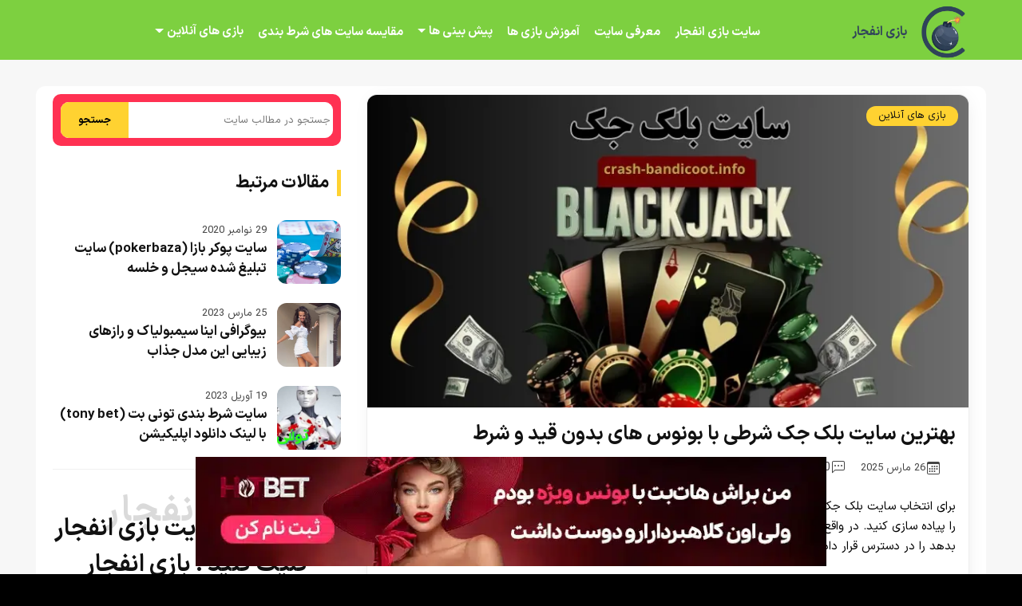

--- FILE ---
content_type: text/html; charset=UTF-8
request_url: https://www.crash-bandicoot.info/online-games/black-jack-site/
body_size: 49622
content:
<!DOCTYPE html>
<html amp lang="fa-IR" data-amp-auto-lightbox-disable transformed="self;v=1" i-amphtml-layout="" i-amphtml-no-boilerplate="" i-amphtml-binding><head><meta charset="UTF-8"><meta name="viewport" content="width=device-width,minimum-scale=1"><link rel="preconnect" href="https://cdn.ampproject.org"><style amp-runtime="" i-amphtml-version="012512221826001">html{overflow-x:hidden!important}html.i-amphtml-fie{height:100%!important;width:100%!important}html:not([amp4ads]),html:not([amp4ads]) body{height:auto!important}html:not([amp4ads]) body{margin:0!important}body{-webkit-text-size-adjust:100%;-moz-text-size-adjust:100%;-ms-text-size-adjust:100%;text-size-adjust:100%}html.i-amphtml-singledoc.i-amphtml-embedded{-ms-touch-action:pan-y pinch-zoom;touch-action:pan-y pinch-zoom}html.i-amphtml-fie>body,html.i-amphtml-singledoc>body{overflow:visible!important}html.i-amphtml-fie:not(.i-amphtml-inabox)>body,html.i-amphtml-singledoc:not(.i-amphtml-inabox)>body{position:relative!important}html.i-amphtml-ios-embed-legacy>body{overflow-x:hidden!important;overflow-y:auto!important;position:absolute!important}html.i-amphtml-ios-embed{overflow-y:auto!important;position:static}#i-amphtml-wrapper{overflow-x:hidden!important;overflow-y:auto!important;position:absolute!important;top:0!important;left:0!important;right:0!important;bottom:0!important;margin:0!important;display:block!important}html.i-amphtml-ios-embed.i-amphtml-ios-overscroll,html.i-amphtml-ios-embed.i-amphtml-ios-overscroll>#i-amphtml-wrapper{-webkit-overflow-scrolling:touch!important}#i-amphtml-wrapper>body{position:relative!important;border-top:1px solid transparent!important}#i-amphtml-wrapper+body{visibility:visible}#i-amphtml-wrapper+body .i-amphtml-lightbox-element,#i-amphtml-wrapper+body[i-amphtml-lightbox]{visibility:hidden}#i-amphtml-wrapper+body[i-amphtml-lightbox] .i-amphtml-lightbox-element{visibility:visible}#i-amphtml-wrapper.i-amphtml-scroll-disabled,.i-amphtml-scroll-disabled{overflow-x:hidden!important;overflow-y:hidden!important}amp-instagram{padding:54px 0px 0px!important;background-color:#fff}amp-iframe iframe{box-sizing:border-box!important}[amp-access][amp-access-hide]{display:none}[subscriptions-dialog],body:not(.i-amphtml-subs-ready) [subscriptions-action],body:not(.i-amphtml-subs-ready) [subscriptions-section]{display:none!important}amp-experiment,amp-live-list>[update]{display:none}amp-list[resizable-children]>.i-amphtml-loading-container.amp-hidden{display:none!important}amp-list [fetch-error],amp-list[load-more] [load-more-button],amp-list[load-more] [load-more-end],amp-list[load-more] [load-more-failed],amp-list[load-more] [load-more-loading]{display:none}amp-list[diffable] div[role=list]{display:block}amp-story-page,amp-story[standalone]{min-height:1px!important;display:block!important;height:100%!important;margin:0!important;padding:0!important;overflow:hidden!important;width:100%!important}amp-story[standalone]{background-color:#000!important;position:relative!important}amp-story-page{background-color:#757575}amp-story .amp-active>div,amp-story .i-amphtml-loader-background{display:none!important}amp-story-page:not(:first-of-type):not([distance]):not([active]){transform:translateY(1000vh)!important}amp-autocomplete{position:relative!important;display:inline-block!important}amp-autocomplete>input,amp-autocomplete>textarea{padding:0.5rem;border:1px solid rgba(0,0,0,.33)}.i-amphtml-autocomplete-results,amp-autocomplete>input,amp-autocomplete>textarea{font-size:1rem;line-height:1.5rem}[amp-fx^=fly-in]{visibility:hidden}amp-script[nodom],amp-script[sandboxed]{position:fixed!important;top:0!important;width:1px!important;height:1px!important;overflow:hidden!important;visibility:hidden}
/*# sourceURL=/css/ampdoc.css*/[hidden]{display:none!important}.i-amphtml-element{display:inline-block}.i-amphtml-blurry-placeholder{transition:opacity 0.3s cubic-bezier(0.0,0.0,0.2,1)!important;pointer-events:none}[layout=nodisplay]:not(.i-amphtml-element){display:none!important}.i-amphtml-layout-fixed,[layout=fixed][width][height]:not(.i-amphtml-layout-fixed){display:inline-block;position:relative}.i-amphtml-layout-responsive,[layout=responsive][width][height]:not(.i-amphtml-layout-responsive),[width][height][heights]:not([layout]):not(.i-amphtml-layout-responsive),[width][height][sizes]:not(img):not([layout]):not(.i-amphtml-layout-responsive){display:block;position:relative}.i-amphtml-layout-intrinsic,[layout=intrinsic][width][height]:not(.i-amphtml-layout-intrinsic){display:inline-block;position:relative;max-width:100%}.i-amphtml-layout-intrinsic .i-amphtml-sizer{max-width:100%}.i-amphtml-intrinsic-sizer{max-width:100%;display:block!important}.i-amphtml-layout-container,.i-amphtml-layout-fixed-height,[layout=container],[layout=fixed-height][height]:not(.i-amphtml-layout-fixed-height){display:block;position:relative}.i-amphtml-layout-fill,.i-amphtml-layout-fill.i-amphtml-notbuilt,[layout=fill]:not(.i-amphtml-layout-fill),body noscript>*{display:block;overflow:hidden!important;position:absolute;top:0;left:0;bottom:0;right:0}body noscript>*{position:absolute!important;width:100%;height:100%;z-index:2}body noscript{display:inline!important}.i-amphtml-layout-flex-item,[layout=flex-item]:not(.i-amphtml-layout-flex-item){display:block;position:relative;-ms-flex:1 1 auto;flex:1 1 auto}.i-amphtml-layout-fluid{position:relative}.i-amphtml-layout-size-defined{overflow:hidden!important}.i-amphtml-layout-awaiting-size{position:absolute!important;top:auto!important;bottom:auto!important}i-amphtml-sizer{display:block!important}@supports (aspect-ratio:1/1){i-amphtml-sizer.i-amphtml-disable-ar{display:none!important}}.i-amphtml-blurry-placeholder,.i-amphtml-fill-content{display:block;height:0;max-height:100%;max-width:100%;min-height:100%;min-width:100%;width:0;margin:auto}.i-amphtml-layout-size-defined .i-amphtml-fill-content{position:absolute;top:0;left:0;bottom:0;right:0}.i-amphtml-replaced-content,.i-amphtml-screen-reader{padding:0!important;border:none!important}.i-amphtml-screen-reader{position:fixed!important;top:0px!important;left:0px!important;width:4px!important;height:4px!important;opacity:0!important;overflow:hidden!important;margin:0!important;display:block!important;visibility:visible!important}.i-amphtml-screen-reader~.i-amphtml-screen-reader{left:8px!important}.i-amphtml-screen-reader~.i-amphtml-screen-reader~.i-amphtml-screen-reader{left:12px!important}.i-amphtml-screen-reader~.i-amphtml-screen-reader~.i-amphtml-screen-reader~.i-amphtml-screen-reader{left:16px!important}.i-amphtml-unresolved{position:relative;overflow:hidden!important}.i-amphtml-select-disabled{-webkit-user-select:none!important;-ms-user-select:none!important;user-select:none!important}.i-amphtml-notbuilt,[layout]:not(.i-amphtml-element),[width][height][heights]:not([layout]):not(.i-amphtml-element),[width][height][sizes]:not(img):not([layout]):not(.i-amphtml-element){position:relative;overflow:hidden!important;color:transparent!important}.i-amphtml-notbuilt:not(.i-amphtml-layout-container)>*,[layout]:not([layout=container]):not(.i-amphtml-element)>*,[width][height][heights]:not([layout]):not(.i-amphtml-element)>*,[width][height][sizes]:not([layout]):not(.i-amphtml-element)>*{display:none}amp-img:not(.i-amphtml-element)[i-amphtml-ssr]>img.i-amphtml-fill-content{display:block}.i-amphtml-notbuilt:not(.i-amphtml-layout-container),[layout]:not([layout=container]):not(.i-amphtml-element),[width][height][heights]:not([layout]):not(.i-amphtml-element),[width][height][sizes]:not(img):not([layout]):not(.i-amphtml-element){color:transparent!important;line-height:0!important}.i-amphtml-ghost{visibility:hidden!important}.i-amphtml-element>[placeholder],[layout]:not(.i-amphtml-element)>[placeholder],[width][height][heights]:not([layout]):not(.i-amphtml-element)>[placeholder],[width][height][sizes]:not([layout]):not(.i-amphtml-element)>[placeholder]{display:block;line-height:normal}.i-amphtml-element>[placeholder].amp-hidden,.i-amphtml-element>[placeholder].hidden{visibility:hidden}.i-amphtml-element:not(.amp-notsupported)>[fallback],.i-amphtml-layout-container>[placeholder].amp-hidden,.i-amphtml-layout-container>[placeholder].hidden{display:none}.i-amphtml-layout-size-defined>[fallback],.i-amphtml-layout-size-defined>[placeholder]{position:absolute!important;top:0!important;left:0!important;right:0!important;bottom:0!important;z-index:1}amp-img[i-amphtml-ssr]:not(.i-amphtml-element)>[placeholder]{z-index:auto}.i-amphtml-notbuilt>[placeholder]{display:block!important}.i-amphtml-hidden-by-media-query{display:none!important}.i-amphtml-element-error{background:red!important;color:#fff!important;position:relative!important}.i-amphtml-element-error:before{content:attr(error-message)}i-amp-scroll-container,i-amphtml-scroll-container{position:absolute;top:0;left:0;right:0;bottom:0;display:block}i-amp-scroll-container.amp-active,i-amphtml-scroll-container.amp-active{overflow:auto;-webkit-overflow-scrolling:touch}.i-amphtml-loading-container{display:block!important;pointer-events:none;z-index:1}.i-amphtml-notbuilt>.i-amphtml-loading-container{display:block!important}.i-amphtml-loading-container.amp-hidden{visibility:hidden}.i-amphtml-element>[overflow]{cursor:pointer;position:relative;z-index:2;visibility:hidden;display:initial;line-height:normal}.i-amphtml-layout-size-defined>[overflow]{position:absolute}.i-amphtml-element>[overflow].amp-visible{visibility:visible}template{display:none!important}.amp-border-box,.amp-border-box *,.amp-border-box :after,.amp-border-box :before{box-sizing:border-box}amp-pixel{display:none!important}amp-analytics,amp-auto-ads,amp-story-auto-ads{position:fixed!important;top:0!important;width:1px!important;height:1px!important;overflow:hidden!important;visibility:hidden}amp-story{visibility:hidden!important}html.i-amphtml-fie>amp-analytics{position:initial!important}[visible-when-invalid]:not(.visible),form [submit-error],form [submit-success],form [submitting]{display:none}amp-accordion{display:block!important}@media (min-width:1px){:where(amp-accordion>section)>:first-child{margin:0;background-color:#efefef;padding-right:20px;border:1px solid #dfdfdf}:where(amp-accordion>section)>:last-child{margin:0}}amp-accordion>section{float:none!important}amp-accordion>section>*{float:none!important;display:block!important;overflow:hidden!important;position:relative!important}amp-accordion,amp-accordion>section{margin:0}amp-accordion:not(.i-amphtml-built)>section>:last-child{display:none!important}amp-accordion:not(.i-amphtml-built)>section[expanded]>:last-child{display:block!important}
/*# sourceURL=/css/ampshared.css*/</style><meta http-equiv="X-UA-Compatible" content="IE=edge"><meta name="generator" content="Mobirise v4.9.0, mobirise.com"><meta name="robots" content="index, follow, max-image-preview:large, max-snippet:-1, max-video-preview:-1"><meta name="description" content="انتخاب سایت بلک جک برای ثبت شرط بندی در این بازی، بسیار اهمیت دارد. از این رو در این مقاله به معرفی بهترین سایت بلک جک را بررسی کردیم."><meta property="og:locale" content="fa_IR"><meta property="og:type" content="article"><meta property="og:title" content="بهترین سایت بلک جک شرطی با بونوس های بدون قید و شرط"><meta property="og:description" content="انتخاب سایت بلک جک برای ثبت شرط بندی در این بازی، بسیار اهمیت دارد. از این رو در این مقاله به معرفی بهترین سایت بلک جک را بررسی کردیم."><meta property="og:url" content="https://www.crash-bandicoot.info/online-games/black-jack-site/"><meta property="og:site_name" content="سایت بازی انفجار"><meta property="article:published_time" content="2025-03-26T03:12:54+00:00"><meta property="article:modified_time" content="2025-03-27T13:42:56+00:00"><meta property="og:image" content="https://www.crash-bandicoot.info/wp-content/uploads/2021/08/Blackjack-site4.webp"><meta property="og:image:width" content="840"><meta property="og:image:height" content="400"><meta property="og:image:type" content="image/webp"><meta name="author" content="nagard"><meta name="twitter:card" content="summary_large_image"><meta name="twitter:label1" content="نوشته‌شده بدست"><meta name="twitter:data1" content="nagard"><meta name="twitter:label2" content="زمان تقریبی برای خواندن"><meta name="twitter:data2" content="34 دقیقه"><meta name="generator" content="AMP Plugin v2.5.5; mode=standard"><meta name="msapplication-TileImage" content="https://www.crash-bandicoot.info/wp-content/uploads/2020/02/cropped-بازی-انفجار-270x270.png"><meta name="google-site-verification" content="GxOxXnoYnXid4bqIa3pDdcEWVY2Bqw4XwJlcxsyFBDM"><link rel="preload" href="https://www.crash-bandicoot.info/wp-content/themes/crash/assets/fonts/IRANSansX-Regular.woff" as="font" crossorigin=""><link rel="preload" href="https://www.crash-bandicoot.info/wp-content/themes/crash/assets/fonts/IRANSansX-Bold.woff" as="font" crossorigin=""><link rel="preload" href="https://www.crash-bandicoot.info/wp-content/plugins/rate-my-post/public/css/fonts/ratemypost.eot#iefix" as="font" crossorigin=""><link rel="preload" href="https://www.crash-bandicoot.info/wp-content/plugins/rate-my-post/public/css/fonts/ratemypost.ttf" type="font/ttf" as="font" crossorigin="anonymous"><script async src="https://cdn.ampproject.org/v0.mjs" type="module" crossorigin="anonymous"></script><script async nomodule src="https://cdn.ampproject.org/v0.js" crossorigin="anonymous"></script><script async custom-element="amp-bind" src="https://cdn.ampproject.org/v0/amp-bind-0.1.mjs" type="module" crossorigin="anonymous"></script><script async nomodule src="https://cdn.ampproject.org/v0/amp-bind-0.1.js" crossorigin="anonymous" custom-element="amp-bind"></script><script async custom-element="amp-form" src="https://cdn.ampproject.org/v0/amp-form-0.1.mjs" type="module" crossorigin="anonymous"></script><script async nomodule src="https://cdn.ampproject.org/v0/amp-form-0.1.js" crossorigin="anonymous" custom-element="amp-form"></script><script src="https://cdn.ampproject.org/v0/amp-mustache-0.2.mjs" async="" custom-template="amp-mustache" type="module" crossorigin="anonymous"></script><script async nomodule src="https://cdn.ampproject.org/v0/amp-mustache-0.2.js" crossorigin="anonymous" custom-template="amp-mustache"></script><script async custom-element="amp-sidebar" src="https://cdn.ampproject.org/v0/amp-sidebar-0.1.mjs" type="module" crossorigin="anonymous"></script><script async nomodule src="https://cdn.ampproject.org/v0/amp-sidebar-0.1.js" crossorigin="anonymous" custom-element="amp-sidebar"></script><script src="https://cdn.ampproject.org/v0/amp-user-notification-0.1.mjs" async="" custom-element="amp-user-notification" type="module" crossorigin="anonymous"></script><script async nomodule src="https://cdn.ampproject.org/v0/amp-user-notification-0.1.js" crossorigin="anonymous" custom-element="amp-user-notification"></script><link rel="shortcut icon" href="https://www.crash-bandicoot.info/wp-content/uploads/2024/04/logo.png" type="image/x-icon"><link rel="icon" href="https://www.crash-bandicoot.info/wp-content/uploads/2020/02/cropped-%D8%A8%D8%A7%D8%B2%DB%8C-%D8%A7%D9%86%D9%81%D8%AC%D8%A7%D8%B1-32x32.png" sizes="32x32"><link rel="icon" href="https://www.crash-bandicoot.info/wp-content/uploads/2020/02/cropped-%D8%A8%D8%A7%D8%B2%DB%8C-%D8%A7%D9%86%D9%81%D8%AC%D8%A7%D8%B1-192x192.png" sizes="192x192"><style amp-custom="">@font-face{font-family:DefaultX;src:url("https://www.crash-bandicoot.info/wp-content/themes/crash/assets/fonts/IRANSansX-Regular.woff") format("woff"),url("https://www.crash-bandicoot.info/wp-content/themes/crash/assets/fonts/IRANSansX-Regular.woff2") format("woff2");font-weight:400;font-style:normal;font-display:swap}@font-face{font-family:DefaultX;src:url("https://www.crash-bandicoot.info/wp-content/themes/crash/assets/fonts/IRANSansX-Bold.woff") format("woff"),url("https://www.crash-bandicoot.info/wp-content/themes/crash/assets/fonts/IRANSansX-Bold.woff2") format("woff2");font-weight:700;font-style:normal;font-display:swap}div,span,h1,h2,h3,h4,h5,p,a,ol,ul,li,textarea,input{font:inherit}*{box-sizing:border-box;outline:none}:focus{outline:none}body{position:relative;font-style:normal;line-height:1.5;color:#fff;direction:rtl;background:#000}section{background-color:#fff;background-position:50% 50%;background-repeat:no-repeat;background-size:cover;overflow:hidden;padding:30px 0}section,.container{position:relative;word-wrap:break-word}h1,h2,h3,h4,h5{margin:0;padding:0}p,li{line-height:1.7}ul,ol,p{margin-bottom:0;margin-top:0}ul{display:block;list-style-type:disc;margin-block-start:0;margin-block-end:0;margin-inline-start:0;margin-inline-end:0;padding-inline-start:0}a{cursor:pointer;color:#ff3152;text-decoration:none}a:hover{text-decoration:none;color:#ff3152}h1,h2,h3,h4,h5,.display-5,.display-7{word-break:break-word;word-wrap:break-word}b,strong{font-weight:bold}input:-webkit-autofill,input:-webkit-autofill:hover,input:-webkit-autofill:focus,input:-webkit-autofill:active{transition-delay:9999s;transition-property:background-color,color}html,body{height:auto;min-height:100vh}.mt-20{margin-top:20px}.mb-20{margin-bottom:20px}.tiny-section-title{margin:0;padding:0;font-style:normal;line-height:1.2;width:100%}.btn{font-family:DefaultX;text-align:center;position:relative;margin:.4rem .8rem;font-weight:700;border-width:2px;border-style:solid;font-style:normal;white-space:normal;transition:all .2s ease-in-out,box-shadow 2s ease-in-out;display:inline-flex;align-items:center;justify-content:center;word-break:break-word;line-height:1.5}.btn-form{padding:1rem 2rem}.btn-form:hover{cursor:pointer}.card-title{margin:0}.card-img{border-radius:0;width:auto;flex-shrink:0}.card-img amp-img{width:100%}.card-img amp-img{width:100%}.card{position:relative;background-color:transparent;border:none;border-radius:0;width:100%;padding-left:1rem;padding-right:1rem}@media (max-width: 767px){.card:not(.last-child){padding-bottom:2rem}}.card .card-wrapper{height:100%}@media (max-width: 767px){.card .card-wrapper{flex-direction:column}}.card amp-img{height:100%;object-fit:cover;object-position:center}.tiny-justify-content-center{justify-content:center}.tiny-white{color:#fff}.align-center{text-align:center}@media (max-width: 767px){.align-center{text-align:center}}.tiny-bold{font-weight:700}.tiny-section-btn{font-size:0}nav .tiny-section-btn{margin-left:0;margin-right:0}[type="submit"]{-webkit-appearance:none}.menu-container{display:flex;justify-content:space-between;align-items:center;min-height:70px}@media (max-width: 991px){.menu-container{max-width:100%;padding:0 2rem}}@media (max-width: 767px){.menu-container{padding:0 1rem}}.navbar{z-index:100;width:100%}.navbar-fixed-top{position:fixed;top:0}.navbar-brand{display:flex;align-items:center;word-break:break-word;z-index:1}.navbar-logo{margin-left:.8rem}@media (max-width: 767px){.navbar-logo amp-img{max-height:55px;max-width:55px}}.navbar-caption-wrap{display:grid}.navbar .navbar-collapse{display:flex;flex-basis:auto;align-items:center;justify-content:flex-end;margin-left:auto;margin-right:auto;float:none}@media (max-width: 991px){.navbar .navbar-collapse{display:none;position:absolute;top:0;right:0;min-height:100vh;padding:70px 2rem 1rem;z-index:1}}.navbar-nav{display:flex;flex-wrap:wrap;padding-right:0;min-width:10rem;list-style:none}@media (max-width: 991px){.navbar-nav{flex-direction:column}}.navbar-nav li{margin-left:18px;font-weight:bold}.navbar-nav li a{color:#fff;font-size:15px}.navbar-nav li a:hover{color:#ffd231}.nav-item{word-break:break-all}.navbar-caption{transition:all .2s}.nav-dropdown .dropdown-menu{min-width:10rem;padding-bottom:1.25rem;padding-top:1.25rem;position:absolute;right:0}.nav-dropdown .dropdown-menu .dropdown{position:relative;margin-left:auto}.dropdown-menu .dropdown:hover > .dropdown-menu{opacity:1;pointer-events:all}.nav-dropdown ul{list-style:none}.nav-item.dropdown{position:relative}.navbar-nav .menu-item-has-children a{display:flex;align-items:center;justify-content:center;font-weight:700}.navbar-nav .menu-item-has-children a:after{content:"";margin-right:.25rem;border-top:.35em solid;border-right:.35em solid transparent;border-left:.35em solid transparent;border-bottom:0}@media (max-width: 792px){.navbar-nav .menu-item-has-children a{display:inline-flex}}.navbar-nav .sub-menu li a:after{display:none}.navbar-nav .sub-menu li a{line-height:2;display:flex;justify-content:center;align-items:center;padding:.25rem 1.5rem;white-space:nowrap;transition:.4s;font-size:15px}.nav-item.dropdown .dropdown-menu{opacity:0;pointer-events:none}.nav-item.dropdown:hover > .dropdown-menu{opacity:1;pointer-events:all;border-radius:10px}.hamburger span{position:absolute;right:0;width:30px;height:2px;border-right:5px}.hamburger span:nth-child(1){top:0;transition:all .2s}.hamburger span:nth-child(2){top:8px;transition:all .15s}.hamburger span:nth-child(3){top:8px;transition:all .15s}.hamburger span:nth-child(4){top:16px;transition:all .2s}.ampstart-btn.hamburger{position:absolute;top:25px;left:25px;margin-right:auto;width:30px;height:20px;background:none;border:none;cursor:pointer;z-index:1000;-webkit-box-shadow:0 0 62px 8px gold;box-shadow:0 0 62px 8px gold}@media (min-width: 992px){.ampstart-btn,amp-sidebar{display:none}}.close-sidebar{width:30px;height:30px;position:relative;cursor:pointer;background-color:transparent;border:none;margin-bottom:20px}.close-sidebar span{position:absolute;left:0;width:30px;height:2px;border-right:5px}.close-sidebar span:nth-child(1){transform:rotate(45deg)}.close-sidebar span:nth-child(2){transform:rotate(-45deg)}.builder-sidebar{position:relative;min-height:100vh;z-index:1030;padding:1rem 2rem;max-width:20rem}.builder-sidebar .dropdown:hover > .dropdown-menu{position:relative;text-align:center}div[submit-success]{padding:1rem;margin-bottom:1rem}div[submit-error]{padding:1rem;margin-bottom:1rem}textarea[type="hidden"]{display:none}amp-img{width:100%}amp-img img{max-height:100%;max-width:100%}html:not(.is-builder) amp-img > a{position:absolute;top:0;bottom:0;left:0;right:0;z-index:1}div.placeholder{z-index:4;background:rgba(255,255,255,.5)}div.placeholder svg{position:absolute;top:50%;left:50%;transform:translate(-50%,-50%);width:20%;height:auto}@keyframes big-anim{from{stroke-dashoffset:900}to{stroke-dashoffset:0}}@keyframes small-anim{from{stroke-dashoffset:850}to{stroke-dashoffset:0}}.container{padding-right:1rem;padding-left:1rem;width:100%;margin-right:auto;margin-left:auto}@media (max-width: 767px){.container{max-width:540px}}@media (min-width: 768px){.container{max-width:720px}}@media (min-width: 992px){.container{max-width:960px}}@media (min-width: 1200px){.container{max-width:1190px}}.tiny-flex{display:flex}.tiny-jc-c{justify-content:center}.tiny-row{display:-webkit-box;display:-webkit-flex;display:-ms-flexbox;display:flex;-webkit-flex-wrap:wrap;-ms-flex-wrap:wrap;flex-wrap:wrap;margin-right:-1rem;margin-left:-1rem}.tiny-column{flex-direction:column}@media (max-width: 767px){.tiny-col-sm-12{-ms-flex:0 0 100%;flex:0 0 100%;max-width:100%;padding-right:1rem;padding-left:1rem}}@media (min-width: 768px){.tiny-col-md-12{-ms-flex:0 0 100%;flex:0 0 100%;max-width:100%;padding-right:1rem;padding-left:1rem}}@media (min-width: 992px){.tiny-col-lg-4{-ms-flex:0 0 33.33%;flex:0 0 33.33%;max-width:33.33%;padding-right:1rem;padding-left:1rem}.tiny-col-lg-8{-ms-flex:0 0 66.666667%;flex:0 0 66.666667%;max-width:66.666667%;padding-left:1rem;padding-right:1rem}.tiny-col-lg-12{-ms-flex:0 0 100%;flex:0 0 100%;max-width:100%;padding-right:1rem;padding-left:1rem}}.tiny-pb-3{padding-bottom:1.5rem}.tiny-m-auto{margin:auto}.form-block{z-index:1;background-color:#f8f8f8;padding:3rem;position:relative;overflow:visible;border-radius:10px}@media (max-width: 992px){.form-block{padding:1rem}}.form-block input,.form-block textarea{border-radius:0;border-radius:10px;background-color:#e5e5e5;margin:0;transition:.4s;width:100%;border:1px solid #e1e1e1;padding:11px 1rem;color:#333}.field{flex-basis:50%;flex-grow:1;flex-shrink:1;padding:.5rem}@media (max-width: 768px){.field{flex-basis:100%}}textarea{width:100%;margin-right:0}.text-field{flex-basis:100%;flex-grow:1rem;flex-shrink:1;padding:.5rem}amp-img{height:100%;width:100%}amp-sidebar{background:transparent}.iconfont-wrapper{display:inline-block;width:1.5rem;height:1.5rem}.amp-iconfont{vertical-align:middle;width:1.5rem;font-size:1.5rem}body{font-family:DefaultX}div[submit-success]{background:#e4b611}div[submit-error]{background:#ca4336}.display-5{font-family:"DefaultX",sans-serif;font-size:16px;line-height:1.2}.display-7{font-family:"DefaultX",sans-serif;font-size:15px;line-height:1.6}.form-block input,.form-block textarea{font-family:"DefaultX",sans-serif;font-size:1rem;line-height:1.6}@media (max-width: 768px){.display-5{font-size:1.2rem;font-size:calc(1.175rem + ( 1.5 - 1.175 ) * ( ( 100vw - 20rem ) / ( 48 - 20 ) ));line-height:calc(1.4 * ( 1.175rem + ( 1.5 - 1.175 ) * ( ( 100vw - 20rem ) / ( 48 - 20 ) ) ))}.display-7{font-size:15px;line-height:calc(1.4 * ( 1rem + ( 1 - 1 ) * ( ( 100vw - 20rem ) / ( 48 - 20 ) ) ))}}.btn{padding:20px 55px;border-radius:0}.btn svg{margin-left:10px}.btn-md{padding:10px 30px;border-radius:0}@media (max-width: 991px){.btn-md{width:100%;margin-right:auto;margin-left:auto;float:none}}.btn-primary,.btn-primary:active{background-color:#ffd231;border-color:#ffd231;color:#000}.btn-primary:hover,.btn-primary:focus,.btn-primary:focus-within{background-color:#ffd231;border-color:#ffd231;color:#000}.btn-black,.btn-black:active{background-color:#151515;border-color:#151515;color:#fff}.btn-black:hover,.btn-black:focus,.btn-black:focus-within{background-color:#151515;border-color:#151515;color:#fff}.btn-black:disabled{color:#fff;background-color:#010101;border-color:#444}.text-primary{color:#ffd231}a[class*="text-"],.amp-iconfont{transition:.2s ease-in-out}a.text-primary:hover,a.text-primary:focus{color:#34dce4}.btn{font-size:.9rem;font-weight:700;border-radius:10px}.card{border-radius:10px}.card .card-title{transition:.5s}.card-wrapper:hover .card-img:after{opacity:.4}.card-wrapper{height:auto}.cid-rdpU7WhxMh{background-color:#7dd040;overflow:visible}.cid-rdpU7WhxMh .navbar{min-height:70px;background:#7dd040;padding-top:5px}.cid-rdpU7WhxMh .navbar-brand .navbar-logo{max-height:70px;min-width:30px;max-width:70px}.cid-rdpU7WhxMh .navbar-brand .navbar-logo amp-img{height:70px;width:70px;object-fit:contain}.cid-rdpU7WhxMh .navbar-caption{line-height:inherit;color:#31445b}@media (max-width: 991px){.cid-rdpU7WhxMh .navbar .navbar-collapse{background:#81d742}}.cid-rdpU7WhxMh .dropdown-menu{background:#81d742}.cid-rdpU7WhxMh .hamburger span{background-color:#fff}.cid-rdpU7WhxMh .builder-sidebar{background-color:#81d742}.cid-rdpU7WhxMh .close-sidebar:focus{outline:2px auto #ffd231}.cid-rdpU7WhxMh .close-sidebar span{background-color:#fff}.cid-rdpU7WhxMh .iconfont-wrapper{height:1.3rem;width:1.3rem;padding:.2rem;display:inline-flex;justify-content:center;align-items:center}.cid-rdpU7WhxMh .iconfont-wrapper .amp-iconfont{vertical-align:middle;font-size:1.3rem;width:1.3rem}.cid-rdpUbNM30k{padding-top:1rem;padding-bottom:5rem;background-color:#81d742}.cid-rdpUbNM30k .tiny-flex{align-items:center}.cid-rdpUbNM30k .copy-box{padding:0 16px}.cid-rdpUbNM30k .copy-box amp-img{margin-bottom:10px;width:70px;height:70px;margin-right:auto;margin-left:auto;margin-top:25px}.cid-rdpUbNM30k .social-box{text-align:center}.cid-rdpUbNM30k .iconfont-wrapper{display:inline-flex;justify-content:center;align-items:center;padding:.2rem;margin-right:.8rem}.cid-rdpUbNM30k .amp-iconfont{font-size:1.6rem;width:1.6rem;color:#fff}.cid-rdpUbNM30k .custom-box{position:relative;text-align:center;display:block}[class*="-iconfont"]{display:inline-flex}@media (max-width: 992px){.cid-rdpUbNM30k .btn-black{margin-bottom:25px}}.copy-text{font-size:14px}.cid-qTgULk6c2N{padding-top:3rem;padding-bottom:5rem;background-color:#f7f7f7}.content-single h2{font-size:20px;color:#000;margin-bottom:20px;font-weight:bold;margin-top:35px}.content-single h3{font-size:19px;color:#000;margin-bottom:12px;font-weight:bold;margin-top:35px}.content-single h4{font-size:18px;color:#000;margin-bottom:12px;font-weight:bold;margin-top:35px}.content-single h5{font-size:16px;color:#000;margin-bottom:12px;font-weight:bold;margin-top:35px}.content-single amp-img{max-width:100%;height:auto;width:auto;border-radius:10px;margin:20px auto 15px}.content-single amp-img{max-width:100%;height:auto;width:auto;border-radius:10px;margin:20px auto 15px}.cid-qTgULk6c2N .card .card-img amp-img{border-radius:12px 12px 0 0}.cid-qTgULk6c2N .card .card-img amp-img{border-radius:12px 12px 0 0}.cid-qTgULk6c2N .homebox-wrape{background:#fff;padding:10px 5px;border-radius:12px}.cid-qTgULk6c2N .homebox-head h1{font-size:30px;font-weight:bold}.cid-qTgULk6c2N .homebox-head{padding:10px;background:#ff3152;border-radius:10px;margin-bottom:30px}.cid-qTgULk6c2N .homebox-foot{padding:30px 10px;background:#ff3152;border-radius:10px;margin-top:35px}.cid-qTgULk6c2N .homebox-foot ul{list-style:none;text-align:center}.cid-qTgULk6c2N .homebox-foot ul a{color:#fff}.cid-qTgULk6c2N .homebox-foot ul li{padding:8px 0;border-bottom:1px solid rgba(255,255,255,.25)}.cid-qTgULk6c2N .homebox-foot ul li:last-child{border-bottom:none}.cid-qTgULk6c2N .homebox-side .top-home-articles-title{margin-bottom:30px}.cid-qTgULk6c2N .homebox-side .top-home-articles-title h4{font-size:22px;font-weight:bold;color:#111}.cid-qTgULk6c2N .homebox-side .top-home-articles-title h4:before{content:"";margin-left:10px;color:#ffd231;border-left:5px solid #ffd231}.cid-qTgULk6c2N .homebox-side article{margin-bottom:30px;position:relative}.cid-qTgULk6c2N .homebox-side amp-img,.homebox-side amp-img{width:80px;height:80px;border-radius:12px;float:right;margin-left:13px}.cid-qTgULk6c2N .homebox-side .top-home-articles h4{font-size:17px;font-weight:bold}.cid-qTgULk6c2N .homebox-side .top-home-articles h4 a{color:#111}.cid-qTgULk6c2N .homebox-side .top-home-articles time{font-size:13px;color:#444;float:right;display:contents}.cid-qTgULk6c2N .card{margin-bottom:1rem;width:100%}@media (min-width: 967px){.cid-qTgULk6c2N .card{margin-bottom:30px}}.cid-qTgULk6c2N .card-wrapper{background:#fff;box-shadow:2px 2px 25px -7px rgba(0,0,0,.1);transition:all .3s;border-radius:12px;border:1px solid #eee}.cid-qTgULk6c2N .card-box{padding:1rem}.cid-qTgULk6c2N .card-box h3{font-size:20px;color:#111;font-weight:bold;margin-top:5px}.cid-qTgULk6c2N .card-box h3 a{color:#111}.cid-qTgULk6c2N .single-post h1{font-size:25px;color:#111;font-weight:bold}.cid-qTgULk6c2N .card-box .card-title h3{font-size:22px;color:#111;font-weight:bold}.cid-qTgULk6c2N .card-box .card-title h3 a{color:#111}.cid-qTgULk6c2N .card-box p{font-size:14px;color:#111;margin-top:15px}.cid-qTgULk6c2N .single-post{padding-bottom:35px}.cid-qTgULk6c2N .card-box .meta-single{text-align:right;margin-top:10px;margin-bottom:25px}.cid-qTgULk6c2N .card-box .meta-single time{font-size:13px;color:#444;margin-right:20px}.cid-qTgULk6c2N .card-box .meta-single time svg{vertical-align:middle;margin-left:2px}.cid-qTgULk6c2N .card-box .meta-single .author-comments{color:#444;font-size:14px;margin-right:20px}.cid-qTgULk6c2N .card-box .meta-single .author-comments svg{vertical-align:middle;margin-left:2px;margin-bottom:3px}.cid-qTgULk6c2N .cat-badge{position:absolute;right:30px;top:15px;z-index:10;display:inline-block}.cid-qTgULk6c2N .cat-badge a{font-size:13px;color:#111;background:#ffd231;display:inline-block;padding:3px 15px;vertical-align:top;margin-bottom:5px;margin-left:5px;border-radius:25px}.cid-qTgULk6c2N .suggest-block{border-top:1px solid #f1f1f1;text-align:center;padding-top:20px;padding-bottom:20px;margin-top:25px}.cid-qTgULk6c2N .suggest-block h2{font-size:30px;font-weight:bold;color:#111}.cid-qTgULk6c2N .suggest-block a{color:#111}.cid-qTgULk6c2N .suggest-block .sug-bg{color:#dadada;font-weight:bold;margin-bottom:-35px;font-size:45px;letter-spacing:3px}.cid-qTgULk6c2N .suggest-block p{color:#aaa;font-size:14px}.cid-qTgULk6c2N .content-single p{font-size:15px;color:#000;margin-bottom:10px}.cid-qTgULk6c2N .next-post{padding-top:5px;padding-bottom:20px;background-color:#fff}.cid-qTgULk6c2N .next-post .box{padding:1.5rem;border-radius:10px;display:flex;justify-content:space-between;color:#fff;font-weight:bold}.cid-qTgULk6c2N .next-post .box a{color:#fff}.cid-qTgULk6c2N .next-post .box-text time{font-size:12px;font-weight:normal}.cid-qTgULk6c2N .next-post .box-text span{font-size:12px;font-weight:normal}.cid-qTgULk6c2N .next-post .box1{background:#7dd040;margin-bottom:10px}.cid-qTgULk6c2N .next-post .iconfont-wrapper{width:2rem;height:2rem;margin:auto 0 0 1rem}.cid-qTgULk6c2N .content-single ul{margin-bottom:30px;color:#000}.cid-qTgULk6c2N .content-single ul li{list-style-type:"👈";padding-inline-start:5px;margin-right:20px}.cid-qTgULk6c2N .content-single ul li::marker{color:#ffd231}.cid-qTgULk6c2N .content-single ol{color:#000}.cid-qTgULk6c2N .content-single ol li{margin-top:10px}.cid-qTgULk6c2N .comments-box h3{font-size:22px;font-weight:bold;color:#111;margin-bottom:30px}.cid-qTgULk6c2N .comments-box h3:before{content:"";margin-left:10px;color:#ffd231;border-left:5px solid #ffd231}.search__input{background:#fff;border:1px solid #fff;border-radius:10px;min-width:220px;width:100%;color:#444;height:45px;font-size:13px}.search-form button{font-family:DefaultX;float:left;padding:10px 20px 9px;margin-top:-45px;border-radius:10px 0 0 10px;margin-left:0;height:45px;font-size:13px}.lwptoc{width:100%;border-radius:15px}.lwptoc:not(#_#_#_#_#_#_#_){background-color:#f1f1f1;border:none;padding:20px}.lwptoc-light .lwptoc_i{direction:rtl;text-align:right}.lwptoc-light .lwptoc_i:not(#_#_#_#_#_#_#_){background:transparent;color:#222}.lwptoc_item a{font-size:15px;font-weight:bold}.rmp-amp-rating-widget__fieldset>input:not(#_#_#_#_#_#_#_#_){margin-left:1px}.rmp-amp-rating-widget__fieldset:not(#_#_#_#_#_#_#_){margin-bottom:6px}.rmp-amp-centered-fieldset{color:#ffd231}.rmp-amp-rating-widget__results{color:#ffd231}.wp-block-image.aligncenter{margin-right:auto;margin-left:auto}.cid-qTgULk6c2N .comments{padding-top:2.5rem;padding-bottom:2rem}.cid-qTgULk6c2N .comments .btn{padding:10px 50px}.cid-qTgULk6c2N .comments fieldset{border:none}.section-sticky{padding:5px;position:fixed;-webkit-overflow-scrolling:touch;top:auto;bottom:5px;left:50%;-webkit-transform:translate(-50%,0);transform:translate(-50%,0);background:transparent;z-index:99999;width:100%;max-width:800px;margin:0 auto;-webkit-box-sizing:border-box;box-sizing:border-box}.section-sticky amp-img{width:100%;max-width:800px;max-height:139px;height:auto;display:block;box-sizing:border-box}@media (max-width: 868px){.section-sticky{width:calc(100% - 20px);max-width:calc(100% - 20px);margin:0 auto;padding:5px}.section-sticky amp-img{width:100%;max-width:100%;max-height:139px;height:auto}}@media (min-width: 2560px){.section-sticky{max-width:800px;left:50%;-webkit-transform:translate(-50%,0);transform:translate(-50%,0);margin:0 auto;bottom:5px}.section-sticky amp-img{max-width:800px;max-height:139px;height:auto}}.popup{position:fixed;top:0;right:0;bottom:0;left:0;display:flex;align-items:center;justify-content:center;width:100vw;height:100vh;padding:20px;margin:0 auto;z-index:10000;opacity:0;pointer-events:none;animation:showPopup .1s linear 10s forwards;background:rgba(0,0,0,.5);box-sizing:border-box}@keyframes showPopup{to{opacity:1;pointer-events:auto}}@keyframes fadeIn{from{opacity:0}to{opacity:1}}.popup__wrapp{position:relative;background:#eee;border:1px solid #ccc;box-shadow:0 0 30px 0 #d0d0d0;border-radius:10px;text-align:center;padding:40px;overflow-y:auto;max-height:90vh;max-width:500px;color:#333;margin:0 auto;width:100%;box-sizing:border-box}.popup .close-btn{position:absolute;top:10px;right:10px;background:transparent;border:none;font-size:20px;color:#333;cursor:pointer;line-height:1;padding:5px}.popup .close-btn:hover{color:#f00}.popup span{font-size:16px;color:#641db5}.popup amp-img{max-width:90px;margin:15px auto 20px;display:block}.popup strong{font-size:16px;font-weight:bold}.popup a{display:block}.popup .goto{background:linear-gradient(348deg,rgba(255,210,49,1) 0%,rgba(222,212,124,1) 50%,rgba(255,210,49,1) 100%);border:2px solid #c09300;color:#222;margin-top:30px}amp-img:is([sizes="auto" i],[sizes^="auto," i]){contain-intrinsic-size:3000px 1500px}.rmp-amp-rating-widget{text-align:center}#rmp-amp-rating-widget__title{font-size:1.8rem;margin-bottom:.5rem}.rmp-amp-rating-widget .rmp-amp-rating-widget__subtitle{margin-bottom:0}#rmp-amp-action,#rmp-amp-post-id{display:none}.rmp-amp-centered-fieldset{margin-left:auto;margin-right:auto;max-width:100%}.rmp-amp-rating-widget__fieldset{--star-size:3;padding:0;border:none;unicode-bidi:bidi-override;direction:rtl;user-select:none;font-size:3em;font-size:calc(var(--star-size) * 1em);cursor:pointer;-webkit-tap-highlight-color:rgba(0,0,0,0);-webkit-tap-highlight-color:transparent;margin-bottom:16px;line-height:normal;display:inline-block}.rmp-amp-rating-widget__fieldset > label,.rmp-amp-rating-widget__fieldset > input[type=radio] + label{display:inline-block;position:relative;width:1.1em;width:calc(var(--star-size) / 3 * 1.1em);font-size:2rem}.rmp-amp-rating-widget__fieldset > *:hover,.rmp-amp-rating-widget__fieldset > *:hover ~ label,.rmp-amp-rating-widget__fieldset:not(:hover) > input:checked ~ label{color:transparent;cursor:inherit}.rmp-amp-rating-widget__fieldset > *:hover:before,.rmp-amp-rating-widget__fieldset > *:hover ~ label:before,.rmp-amp-rating-widget__fieldset:not(:hover) > input:checked ~ label:before{content:"★";position:absolute;color:gold}.rmp-amp-rating-widget__fieldset > input{position:relative;transform:scale(3);transform:scale(var(--star-size));top:-.5em;top:calc(var(--star-size) / 6 * -1em);margin-left:-2.5em;margin-left:calc(var(--star-size) / 6 * -5em);z-index:2;opacity:0;font-size:initial}form.amp-form-submit-error [submit-error]{color:red}.rmp-amp-rating-widget__results--hidden{display:none}label#rmp-amp-post-nonce{display:none}amp-img.amp-wp-enforced-sizes{object-fit:contain}.amp-wp-default-form-message>p{margin:1em 0;padding:.5em}.amp-wp-default-form-message[submit-success]>p.amp-wp-form-redirecting,.amp-wp-default-form-message[submitting]>p{font-style:italic}.amp-wp-default-form-message[submit-success]>p:not(.amp-wp-form-redirecting){background-color:#90ee90;border:1px solid green;color:#000}.amp-wp-default-form-message[submit-error]>p{background-color:#ffb6c1;border:1px solid red;color:#000}.amp-wp-default-form-message[submit-success]>p:empty{display:none}amp-img img,amp-img noscript{image-rendering:inherit;object-fit:inherit;object-position:inherit}:where(.wp-block-button__link){border-radius:9999px;box-shadow:none;padding:calc(.667em + 2px) calc(1.333em + 2px);text-decoration:none}:root :where(.wp-block-button .wp-block-button__link.is-style-outline),:root :where(.wp-block-button.is-style-outline>.wp-block-button__link){border:2px solid;padding:.667em 1.333em}:root :where(.wp-block-button .wp-block-button__link.is-style-outline:not(.has-text-color)),:root :where(.wp-block-button.is-style-outline>.wp-block-button__link:not(.has-text-color)){color:currentColor}:root :where(.wp-block-button .wp-block-button__link.is-style-outline:not(.has-background)),:root :where(.wp-block-button.is-style-outline>.wp-block-button__link:not(.has-background)){background-color:initial;background-image:none}:where(.wp-block-columns){margin-bottom:1.75em}:where(.wp-block-columns.has-background){padding:1.25em 2.375em}:where(.wp-block-post-comments input[type=submit]){border:none}:where(.wp-block-cover-image:not(.has-text-color)),:where(.wp-block-cover:not(.has-text-color)){color:#fff}:where(.wp-block-cover-image.is-light:not(.has-text-color)),:where(.wp-block-cover.is-light:not(.has-text-color)){color:#000}:root :where(.wp-block-cover h1:not(.has-text-color)),:root :where(.wp-block-cover h2:not(.has-text-color)),:root :where(.wp-block-cover h3:not(.has-text-color)),:root :where(.wp-block-cover h4:not(.has-text-color)),:root :where(.wp-block-cover h5:not(.has-text-color)),:root :where(.wp-block-cover h6:not(.has-text-color)),:root :where(.wp-block-cover p:not(.has-text-color)){color:inherit}:where(.wp-block-file){margin-bottom:1.5em}:where(.wp-block-file__button){border-radius:2em;display:inline-block;padding:.5em 1em}:where(.wp-block-file__button):is(a):active,:where(.wp-block-file__button):is(a):focus,:where(.wp-block-file__button):is(a):hover,:where(.wp-block-file__button):is(a):visited{box-shadow:none;color:#fff;opacity:.85;text-decoration:none}:where(.wp-block-group.wp-block-group-is-layout-constrained){position:relative}.wp-block-image>a,.wp-block-image>figure>a{display:inline-block}.wp-block-image amp-img{box-sizing:border-box;height:auto;max-width:100%;vertical-align:bottom}.wp-block-image[data-amp-original-style*=border-radius] amp-img,.wp-block-image[data-amp-original-style*=border-radius]>a{border-radius:inherit}.wp-block-image.aligncenter{text-align:center}.wp-block-image .aligncenter,.wp-block-image.aligncenter{display:table}.wp-block-image .aligncenter{margin-left:auto;margin-right:auto}.wp-block-image :where(figcaption){margin-bottom:1em;margin-top:.5em}.wp-block-image figure{margin:0}@keyframes show-content-image{0%{visibility:hidden}99%{visibility:hidden}to{visibility:visible}}@keyframes turn-on-visibility{0%{opacity:0}to{opacity:1}}@keyframes turn-off-visibility{0%{opacity:1;visibility:visible}99%{opacity:0;visibility:visible}to{opacity:0;visibility:hidden}}@keyframes lightbox-zoom-in{0%{transform:translate(calc(( ( -100vw + var(--wp--lightbox-scrollbar-width) ) / 2 + var(--wp--lightbox-initial-left-position) ) * -1),calc(-50vh + var(--wp--lightbox-initial-top-position))) scale(var(--wp--lightbox-scale))}to{transform:translate(50%,-50%) scale(1)}}@keyframes lightbox-zoom-out{0%{transform:translate(50%,-50%) scale(1);visibility:visible}99%{visibility:visible}to{transform:translate(calc(( ( -100vw + var(--wp--lightbox-scrollbar-width) ) / 2 + var(--wp--lightbox-initial-left-position) ) * -1),calc(-50vh + var(--wp--lightbox-initial-top-position))) scale(var(--wp--lightbox-scale));visibility:hidden}}:where(.wp-block-latest-comments:not([data-amp-original-style*=line-height] .wp-block-latest-comments__comment)){line-height:1.1}:where(.wp-block-latest-comments:not([data-amp-original-style*=line-height] .wp-block-latest-comments__comment-excerpt p)){line-height:1.8}:root :where(.wp-block-latest-posts.is-grid){padding:0}:root :where(.wp-block-latest-posts.wp-block-latest-posts__list){padding-right:0}ol,ul{box-sizing:border-box}:root :where(.wp-block-list.has-background){padding:1.25em 2.375em}:where(.wp-block-navigation.has-background .wp-block-navigation-item a:not(.wp-element-button)),:where(.wp-block-navigation.has-background .wp-block-navigation-submenu a:not(.wp-element-button)){padding:.5em 1em}:where(.wp-block-navigation .wp-block-navigation__submenu-container .wp-block-navigation-item a:not(.wp-element-button)),:where(.wp-block-navigation .wp-block-navigation__submenu-container .wp-block-navigation-submenu a:not(.wp-element-button)),:where(.wp-block-navigation .wp-block-navigation__submenu-container .wp-block-navigation-submenu button.wp-block-navigation-item__content),:where(.wp-block-navigation .wp-block-navigation__submenu-container .wp-block-pages-list__item button.wp-block-navigation-item__content){padding:.5em 1em}@keyframes overlay-menu__fade-in-animation{0%{opacity:0;transform:translateY(.5em)}to{opacity:1;transform:translateY(0)}}:root :where(p.has-background){padding:1.25em 2.375em}:where(p.has-text-color:not(.has-link-color)) a{color:inherit}:where(.wp-block-post-comments-form) input:not([type=submit]),:where(.wp-block-post-comments-form) textarea{border:1px solid #949494;font-family:inherit;font-size:1em}:where(.wp-block-post-comments-form) input:where(:not([type=submit]):not([type=checkbox])),:where(.wp-block-post-comments-form) textarea{padding:calc(.667em + 2px)}:where(.wp-block-post-excerpt){box-sizing:border-box;margin-bottom:var(--wp--style--block-gap);margin-top:var(--wp--style--block-gap)}:where(.wp-block-preformatted.has-background){padding:1.25em 2.375em}:where(.wp-block-search__button){border:1px solid #ccc;padding:6px 10px}:where(.wp-block-search__input){font-family:inherit;font-size:inherit;font-style:inherit;font-weight:inherit;letter-spacing:inherit;line-height:inherit;text-transform:inherit}:where(.wp-block-search__button-inside .wp-block-search__inside-wrapper){border:1px solid #949494;box-sizing:border-box;padding:4px}:where(.wp-block-search__button-inside .wp-block-search__inside-wrapper) :where(.wp-block-search__button){padding:4px 8px}:root :where(.wp-block-separator.is-style-dots){height:auto;line-height:1;text-align:center}:root :where(.wp-block-separator.is-style-dots):before{color:currentColor;content:"···";font-family:serif;font-size:1.5em;letter-spacing:2em;padding-left:2em}:root :where(.wp-block-site-logo.is-style-rounded){border-radius:9999px}:root :where(.wp-block-social-links .wp-social-link a){padding:.25em}:root :where(.wp-block-social-links.is-style-logos-only .wp-social-link a){padding:0}:root :where(.wp-block-social-links.is-style-pill-shape .wp-social-link a){padding-left:.6666666667em;padding-right:.6666666667em}:root :where(.wp-block-tag-cloud.is-style-outline){display:flex;flex-wrap:wrap;gap:1ch}:root :where(.wp-block-tag-cloud.is-style-outline a){border:1px solid;margin-left:0;padding:1ch 2ch}:root :where(.wp-block-tag-cloud.is-style-outline a):not(#_#_#_#_#_#_#_#_){font-size:unset;text-decoration:none}:root :where(.wp-block-table-of-contents){box-sizing:border-box}:where(.wp-block-term-description){box-sizing:border-box;margin-bottom:var(--wp--style--block-gap);margin-top:var(--wp--style--block-gap)}:where(pre.wp-block-verse){font-family:inherit}:root{--wp--preset--font-size--normal:16px;--wp--preset--font-size--huge:42px}.aligncenter{clear:both}html :where(.has-border-color){border-style:solid}html :where([data-amp-original-style*=border-top-color]){border-top-style:solid}html :where([data-amp-original-style*=border-right-color]){border-left-style:solid}html :where([data-amp-original-style*=border-bottom-color]){border-bottom-style:solid}html :where([data-amp-original-style*=border-left-color]){border-right-style:solid}html :where([data-amp-original-style*=border-width]){border-style:solid}html :where([data-amp-original-style*=border-top-width]){border-top-style:solid}html :where([data-amp-original-style*=border-right-width]){border-left-style:solid}html :where([data-amp-original-style*=border-bottom-width]){border-bottom-style:solid}html :where([data-amp-original-style*=border-left-width]){border-right-style:solid}html :where(amp-img[class*=wp-image-]),html :where(amp-anim[class*=wp-image-]){height:auto;max-width:100%}:where(figure){margin:0 0 1em}html :where(.is-position-sticky){--wp-admin--admin-bar--position-offset:var(--wp-admin--admin-bar--height,0px)}@media screen and (max-width:600px){html :where(.is-position-sticky){--wp-admin--admin-bar--position-offset:0px}}@font-face{font-family:ratemypost;src:url("https://www.crash-bandicoot.info/wp-content/plugins/rate-my-post/public/css/fonts/ratemypost.eot");src:url("https://www.crash-bandicoot.info/wp-content/plugins/rate-my-post/public/css/fonts/ratemypost.eot#iefix") format("embedded-opentype"),url("https://www.crash-bandicoot.info/wp-content/plugins/rate-my-post/public/css/fonts/ratemypost.ttf") format("truetype"),url("https://www.crash-bandicoot.info/wp-content/plugins/rate-my-post/public/css/fonts/ratemypost.woff") format("woff"),url("https://www.crash-bandicoot.info/wp-content/plugins/rate-my-post/public/css/fonts/ratemypost.svg#ratemypost") format("svg");font-weight:400;font-style:normal;font-display:block}[class*=\ rmp-icon--],[class^=rmp-icon--]{speak:none;font-variant:normal;text-transform:none;-webkit-font-smoothing:antialiased;-moz-osx-font-smoothing:grayscale;font-style:normal;font-weight:400;line-height:1}[class*=\ rmp-icon--]:not(#_#_#_#_#_#_#_#_),[class^=rmp-icon--]:not(#_#_#_#_#_#_#_){font-family:ratemypost}@keyframes rmp-feedback-widget__loader{0%{height:32px;top:4px}to,50%{height:16px;top:12px}}.rmp-amp-rating-widget{text-align:center}#rmp-amp-rating-widget__title{margin-bottom:.5rem;font-size:1.8rem}.rmp-amp-rating-widget .rmp-amp-rating-widget__subtitle{margin-bottom:0}#rmp-amp-action,#rmp-amp-post-id{display:none}.rmp-amp-centered-fieldset{max-width:100%;margin-left:auto;margin-right:auto}.rmp-amp-rating-widget__fieldset{--star-size:3;-webkit-user-select:none;user-select:none;font-size:3em;font-size:calc(var(--star-size) * 1em);cursor:pointer;-webkit-tap-highlight-color:rgba(0,0,0,0);-webkit-tap-highlight-color:transparent;direction:rtl;unicode-bidi:bidi-override;border:none;margin-bottom:16px;padding:0;line-height:normal}.rmp-amp-rating-widget__fieldset>label{width:1.1em;width:calc(var(--star-size) / 3 * 1.1em);display:inline-block;position:relative}.rmp-amp-rating-widget__fieldset:not(:hover)>input:checked~label,.rmp-amp-rating-widget__fieldset>:hover,.rmp-amp-rating-widget__fieldset>:hover~label{color:rgba(0,0,0,0);cursor:inherit}.rmp-amp-rating-widget__fieldset:not(:hover)>input:checked~label:before,.rmp-amp-rating-widget__fieldset>:hover:before,.rmp-amp-rating-widget__fieldset>:hover~label:before{content:"★";color:gold;position:absolute}.rmp-amp-rating-widget__fieldset>input{transform:scale(3);transform:scale(var(--star-size));top:-.5em;top:calc(var(--star-size) / 6 * -1em);margin-left:-2.5em;margin-left:calc(var(--star-size) / 6 * -5em);z-index:2;opacity:0;font-size:initial;position:relative}form.amp-form-submit-error [submit-error]{color:red}.rmp-amp-rating-widget__results--hidden,label#rmp-amp-post-nonce{display:none}:root{--wp--preset--aspect-ratio--square:1;--wp--preset--aspect-ratio--4-3:4/3;--wp--preset--aspect-ratio--3-4:3/4;--wp--preset--aspect-ratio--3-2:3/2;--wp--preset--aspect-ratio--2-3:2/3;--wp--preset--aspect-ratio--16-9:16/9;--wp--preset--aspect-ratio--9-16:9/16;--wp--preset--color--black:#000;--wp--preset--color--cyan-bluish-gray:#abb8c3;--wp--preset--color--white:#fff;--wp--preset--color--pale-pink:#f78da7;--wp--preset--color--vivid-red:#cf2e2e;--wp--preset--color--luminous-vivid-orange:#ff6900;--wp--preset--color--luminous-vivid-amber:#fcb900;--wp--preset--color--light-green-cyan:#7bdcb5;--wp--preset--color--vivid-green-cyan:#00d084;--wp--preset--color--pale-cyan-blue:#8ed1fc;--wp--preset--color--vivid-cyan-blue:#0693e3;--wp--preset--color--vivid-purple:#9b51e0;--wp--preset--gradient--vivid-cyan-blue-to-vivid-purple:linear-gradient(135deg,rgba(6,147,227,1) 0%,#9b51e0 100%);--wp--preset--gradient--light-green-cyan-to-vivid-green-cyan:linear-gradient(135deg,#7adcb4 0%,#00d082 100%);--wp--preset--gradient--luminous-vivid-amber-to-luminous-vivid-orange:linear-gradient(135deg,rgba(252,185,0,1) 0%,rgba(255,105,0,1) 100%);--wp--preset--gradient--luminous-vivid-orange-to-vivid-red:linear-gradient(135deg,rgba(255,105,0,1) 0%,#cf2e2e 100%);--wp--preset--gradient--very-light-gray-to-cyan-bluish-gray:linear-gradient(135deg,#eee 0%,#a9b8c3 100%);--wp--preset--gradient--cool-to-warm-spectrum:linear-gradient(135deg,#4aeadc 0%,#9778d1 20%,#cf2aba 40%,#ee2c82 60%,#fb6962 80%,#fef84c 100%);--wp--preset--gradient--blush-light-purple:linear-gradient(135deg,#ffceec 0%,#9896f0 100%);--wp--preset--gradient--blush-bordeaux:linear-gradient(135deg,#fecda5 0%,#fe2d2d 50%,#6b003e 100%);--wp--preset--gradient--luminous-dusk:linear-gradient(135deg,#ffcb70 0%,#c751c0 50%,#4158d0 100%);--wp--preset--gradient--pale-ocean:linear-gradient(135deg,#fff5cb 0%,#b6e3d4 50%,#33a7b5 100%);--wp--preset--gradient--electric-grass:linear-gradient(135deg,#caf880 0%,#71ce7e 100%);--wp--preset--gradient--midnight:linear-gradient(135deg,#020381 0%,#2874fc 100%);--wp--preset--font-size--small:13px;--wp--preset--font-size--medium:20px;--wp--preset--font-size--large:36px;--wp--preset--font-size--x-large:42px;--wp--preset--spacing--20:.44rem;--wp--preset--spacing--30:.67rem;--wp--preset--spacing--40:1rem;--wp--preset--spacing--50:1.5rem;--wp--preset--spacing--60:2.25rem;--wp--preset--spacing--70:3.38rem;--wp--preset--spacing--80:5.06rem;--wp--preset--shadow--natural:6px 6px 9px rgba(0,0,0,.2);--wp--preset--shadow--deep:12px 12px 50px rgba(0,0,0,.4);--wp--preset--shadow--sharp:6px 6px 0px rgba(0,0,0,.2);--wp--preset--shadow--outlined:6px 6px 0px -3px rgba(255,255,255,1),6px 6px rgba(0,0,0,1);--wp--preset--shadow--crisp:6px 6px 0px rgba(0,0,0,1)}:where(.is-layout-flex){gap:.5em}:where(.is-layout-grid){gap:.5em}:where(.wp-block-columns.is-layout-flex){gap:2em}:where(.wp-block-columns.is-layout-grid){gap:2em}:where(.wp-block-post-template.is-layout-flex){gap:1.25em}:where(.wp-block-post-template.is-layout-grid){gap:1.25em}:where(.wp-block-post-template.is-layout-flex){gap:1.25em}:where(.wp-block-post-template.is-layout-grid){gap:1.25em}:where(.wp-block-columns.is-layout-flex){gap:2em}:where(.wp-block-columns.is-layout-grid){gap:2em}:root:where(.wp-block-pullquote){font-size:1.5em;line-height:1.6}.lwptoc{margin:32px 0}.lwptoc:first-child{margin-top:16px}.lwptoc_i{padding:14px 18px 18px;text-align:left}.lwptoc_header{margin-bottom:6px}.lwptoc_toggle{white-space:nowrap;margin-left:4px;font-size:80%}.lwptoc_toggle:before{content:"["}.lwptoc_toggle:after{content:"]"}.lwptoc_toggle_label{margin:0 1px}.lwptoc_item{margin-top:2px}.lwptoc_item:first-child{margin-top:0}.lwptoc_item_number{margin-right:2px}.lwptoc_itemWrap .lwptoc_itemWrap{margin:2px 0 0 14px}.lwptoc-autoWidth .lwptoc_i{display:inline-block}.lwptoc-baseItems .lwptoc_items{font-size:90%}.lwptoc-light .lwptoc_i{color:#333;background:#fafafa}.amp-wp-0493a09:not(#_#_#_#_#_){list-style-type:none}.amp-wp-6a416be:not(#_#_#_#_#_){list-style-type:none}.amp-wp-224b51a:not(#_#_#_#_#_){display:none}

/*# sourceURL=amp-custom.css */</style><link rel="canonical" href="https://www.crash-bandicoot.info/online-games/black-jack-site/"><link rel="shortlink" href="https://www.crash-bandicoot.info/?p=5943"><script type="application/ld+json" class="saswp-schema-markup-output">[{"@context":"https://schema.org/","@type":"FAQPage","@id":"https://www.crash-bandicoot.info/online-games/black-jack-site/#FAQPage","mainEntity":[{"@type":"Question","name":"برای ورود به بهترین سایت بازی بلک جک باید چه فرایندی را پیاده سازی کرد ؟","acceptedAnswer":{"@type":"Answer","text":"تنها کافی است بر روی گزینه \u0026quot;ورود به وب سایت\u0026quot; که در بالا و پایین این مقاله درج شده است کلیک کنید."}},{"@type":"Question","name":"سایت بلک جک آنلاین تا چه اندازه سودآوری را برایتان رقم می زند؟","acceptedAnswer":{"@type":"Answer","text":"این موضوع به موارد زیادی بستگی دارد ولی با پشت س گذاشتن آموزش بازی بلک جک می توانید در هر دست بازی به صورت میلیونی سودآوری داشته باشید."}},{"@type":"Question","name":"فعالیت در کازینو واقعی با تجربه ورود به سایت بازی بلک جک متفاوت می باشد؟","acceptedAnswer":{"@type":"Answer","text":"خیر شما دقیقا همان شرایط موجود در کازینوهای فیزیکی را می توانید در سایت شرط بندی بازی بلک جک تجربه کنید."}}]},{"@context":"https://schema.org/","@graph":[{"@context":"https://schema.org/","@type":"SiteNavigationElement","@id":"https://www.crash-bandicoot.info/#%d8%b3%d8%a7%db%8c%d8%aa-%d8%a8%d8%a7%d8%b2%db%8c-%d8%a7%d9%86%d9%81%d8%ac%d8%a7%d8%b1","name":"سایت بازی انفجار","url":"https://www.crash-bandicoot.info"},{"@context":"https://schema.org/","@type":"SiteNavigationElement","@id":"https://www.crash-bandicoot.info/#%d9%85%d8%b9%d8%b1%d9%81%db%8c-%d8%b3%d8%a7%db%8c%d8%aa","name":"معرفی سایت","url":"https://www.crash-bandicoot.info/enfejar/"},{"@context":"https://schema.org/","@type":"SiteNavigationElement","@id":"https://www.crash-bandicoot.info/#%d8%a2%d9%85%d9%88%d8%b2%d8%b4-%d8%a8%d8%a7%d8%b2%db%8c-%d9%87%d8%a7","name":"آموزش بازی ها","url":"https://www.crash-bandicoot.info/learning/"},{"@context":"https://schema.org/","@type":"SiteNavigationElement","@id":"https://www.crash-bandicoot.info/#%d9%be%db%8c%d8%b4-%d8%a8%db%8c%d9%86%db%8c-%d9%87%d8%a7","name":"پیش بینی ها","url":"https://www.crash-bandicoot.info/pishbini-football/"},{"@context":"https://schema.org/","@type":"SiteNavigationElement","@id":"https://www.crash-bandicoot.info/#%d9%be%db%8c%d8%b4-%d8%a8%db%8c%d9%86%db%8c-%d9%81%d9%88%d8%aa%d8%a8%d8%a7%d9%84","name":"پیش بینی فوتبال","url":"https://www.crash-bandicoot.info/pishbini-football/football-betting-and-prediction-site/"},{"@context":"https://schema.org/","@type":"SiteNavigationElement","@id":"https://www.crash-bandicoot.info/#%d9%85%d9%82%d8%a7%db%8c%d8%b3%d9%87-%d8%b3%d8%a7%db%8c%d8%aa-%d9%87%d8%a7%db%8c-%d8%b4%d8%b1%d8%b7-%d8%a8%d9%86%d8%af%db%8c","name":"مقایسه سایت های شرط بندی","url":"https://www.crash-bandicoot.info/compare/"},{"@context":"https://schema.org/","@type":"SiteNavigationElement","@id":"https://www.crash-bandicoot.info/#%d8%a8%d8%a7%d8%b2%db%8c-%d9%87%d8%a7%db%8c-%d8%a2%d9%86%d9%84%d8%a7%db%8c%d9%86","name":"بازی های آنلاین","url":"https://www.crash-bandicoot.info/online-games/"},{"@context":"https://schema.org/","@type":"SiteNavigationElement","@id":"https://www.crash-bandicoot.info/#%d8%a8%d8%a7%d8%b2%db%8c-%d9%87%d8%a7%db%8c-%da%a9%d8%a7%d8%b2%db%8c%d9%86%d9%88","name":"بازی های کازینو","url":"https://www.crash-bandicoot.info/online-games/casino-games/"}]},{"@context":"https://schema.org/","@type":"BreadcrumbList","@id":"https://www.crash-bandicoot.info/online-games/black-jack-site/#breadcrumb","itemListElement":[{"@type":"ListItem","position":1,"item":{"@id":"https://www.crash-bandicoot.info","name":"سایت بازی انفجار"}},{"@type":"ListItem","position":2,"item":{"@id":"https://www.crash-bandicoot.info/online-games/","name":"بازی های آنلاین"}},{"@type":"ListItem","position":3,"item":{"@id":"https://www.crash-bandicoot.info/online-games/black-jack-site/","name":"بهترین سایت بلک جک شرطی با بونوس های بدون قید و شرط"}}]},{"@context":"https://schema.org/","@type":"WebPage","@id":"https://www.crash-bandicoot.info/online-games/black-jack-site/#webpage","name":"بهترین سایت بلک جک شرطی با بونوس های بدون قید و شرط","url":"https://www.crash-bandicoot.info/online-games/black-jack-site/","lastReviewed":"2025-03-27T17:12:56+03:30","dateCreated":"2025-03-26T06:42:54+03:30","inLanguage":"fa-IR","description":"انتخاب سایت بلک جک برای ثبت شرط بندی در این بازی، بسیار اهمیت دارد. از این رو در این مقاله به معرفی بهترین سایت بلک جک را بررسی کردیم.","keywords":"","mainEntity":{"@type":"Article","mainEntityOfPage":"https://www.crash-bandicoot.info/online-games/black-jack-site/","headline":"بهترین سایت بلک جک شرطی با بونوس های بدون قید و شرط","description":"انتخاب سایت بلک جک برای ثبت شرط بندی در این بازی، بسیار اهمیت دارد. از این رو در این مقاله به معرفی بهترین سایت بلک جک را بررسی کردیم.","keywords":"","datePublished":"2025-03-26T06:42:54+03:30","dateModified":"2025-03-27T17:12:56+03:30","author":{"@type":"Person","name":"nagard","description":"بی نام هستم. هیچ مدرکی ندارم. من بیش از 10 سال هست که دارم این کار را انجام می دهم. بی ادعا بهترین و معتبرترین سایت را بهتون معرفی می کنم. به رقبا هم پیشنهاد می کنم به این راه پر دردسر ادامه ندهند. اسمی هم وجود ندارد، پس نگرد.","url":"https://www.crash-bandicoot.info/author/nagard/","sameAs":[],"image":{"@type":"ImageObject","url":"https://secure.gravatar.com/avatar/9b706344b09faa13b17ccba66aca876f8677a9077c7f811ca187df56a3055a8b?s=96\u0026d=mm\u0026r=g","height":96,"width":96}},"publisher":{"@type":"Organization","name":"بازی انفجار","url":"https://www.crash-bandicoot.info","logo":{"@type":"ImageObject","url":"https://www.crash-bandicoot.info/wp-content/uploads/2020/02/بازی-انفجار.png","width":80,"height":50}},"image":[{"@type":"ImageObject","@id":"https://www.crash-bandicoot.info/online-games/black-jack-site/#primaryimage","url":"https://www.crash-bandicoot.info/wp-content/uploads/2021/08/Blackjack-site4-1200x720.webp","width":"1200","height":"720","caption":"سایت بلک جک"}]},"reviewedBy":{"@type":"Organization","name":"بازی انفجار","url":"https://www.crash-bandicoot.info","logo":{"@type":"ImageObject","url":"https://www.crash-bandicoot.info/wp-content/uploads/2020/02/بازی-انفجار.png","width":80,"height":50}},"publisher":{"@type":"Organization","name":"بازی انفجار","url":"https://www.crash-bandicoot.info","logo":{"@type":"ImageObject","url":"https://www.crash-bandicoot.info/wp-content/uploads/2020/02/بازی-انفجار.png","width":80,"height":50}},"comment":null},{"@context":"https://schema.org/","@type":"Article","@id":"https://www.crash-bandicoot.info/online-games/black-jack-site/#Article","url":"https://www.crash-bandicoot.info/online-games/black-jack-site/","inLanguage":"fa-IR","mainEntityOfPage":"https://www.crash-bandicoot.info/online-games/black-jack-site/","headline":"بهترین سایت بلک جک شرطی با بونوس های بدون قید و شرط","description":"انتخاب سایت بلک جک برای ثبت شرط بندی در این بازی، بسیار اهمیت دارد. از این رو در این مقاله به معرفی بهترین سایت بلک جک را بررسی کردیم.","articleBody":"برای انتخاب سایت بلک جک ما در این مقاله به کمک شما آمده ایم تا بتوانید به مراتب انتخاب هایی درست و به موقع را پیاده سازی کنید. در واقع برایتان یک لیست دقیق از بایدهایی که یک سایت بازی بلک جک باید در دسترس شما قرار بدهد را در دسترس قرار داده ایم تا بتوانید خودتان شخصا سایت مخصوص به خود را با دقت بالا انتخاب کنید.          باید های هر سایت بلک جک آنلاین    شما برای این که بتوانید مدعی شوید این بازی را در یک سایت شرط بندی با واریز مستقیم معتبر تجربه می کنید و تجربیتان سودآور می باشد لازم است که برخی از موارد را با دقت نظر بالایی مورد بررسی قرار دهید. از همین رو در ادامه مواردی را که یک سایت شرط بندی بلک جک باید دارا باشد را آورده ایم تا بهتر و دقیق تر با آن ها آشنا شوید.    الگوریتم های حرفه ای و دقیق    اولین مورد اشاره به الگوریتم بازی بلک جک دارد. جایی که بازی تمامی باید های بازی را برنامه نویسی می کند و می توانید با تکیه بر آن ها یک تجربه مشابه فعالیت در کازینو های واقعی را برای خود رقم بزنید. این یعنی فرایندهایی مثل پخش کردن عادلانه کارت ها، بررسی رسیدن به عدد 21 و ... که خب دائما نیاز به آپدیت شدن دارد. از همین رو ما به شما سایت بلک جک آنلاین موفقی را پیشنهاد می کنیم که توانسته باشد آپدیت هایی حرفه ای رابرای این قطعه کد پیاده سازی کند.    تراکنش های مالی در سایت بلک جک    مورد بعدی که باید به مقایسه ان بپردازیم مربوط به تراکنش های مالی می باشد. شما با فعالیت در سایت بازی بلک جک می توانید خیلی ساده و روتین به درآمدهایی میلیونی برسید ولی خب برای رسیدن به این شرایط ایده آل باید به دو جبه توجه کنیم تا بتوانید درک اقتصادی از فعالیت در سایت های ارائه کننده این بازی داشته باشید :     شارژ حساب کاربری در سایت بازی بلک جک : برای فعالیت در سایت شرط بندی بازی بلک جک شما برای شرط بندی نیاز دارید تا ابتدا حساب کاربری خود را شارژ کنید که در این بین پرداخت های مطمئن، سریع و راحت خواسته شما کاربران می باشد. سایت های معتبر هم به این امر توجه داشته و با ارائه روش های متنوع سعی در برطرف کردن آن داشته اند. در این مورد بهترین روش مربوط به درگاه بانکی می شود ولی خب می توانید نگاهی هم به شارژ حساب کاربری با پرفکت مانی داشته باشید. ارز دیجیتال نیز از مواردی می باشد که اگر اطلاعات کافی از آن داشته باشید می توانید در سایت های معتبر از آن استفاده کنید.    برداشت سود در بازی بلک جک شرطی: در انتها هم لازم می باشد که با کسب سود بتوانید آن را به صورت کامل و سریع دریافت کنید. اینجا است که برخی از سایت ها اهداف کلاهبردارانه خود را رو می کنند و از پرداخت ها سر باز می کنند. اما باید توجه داشته باشید که سایت های معتبر تنها در کمتر از 2 ساعت و فارغ از مبلغ مورد نظر آن را به حساب شما واریز می کنند.     دیلرهای حرفه ای سایت شرط بندی بازی بلک جک    در بازی بلک جک شما مستقیما با دیلر یا همان پخش کننده کارت در ارتباط هستید. دیلر بلک جک اینجا در واقع یکی نقش اساسی در بازی دارد و گام به گام شما فعالیت می کند و شما باید برای برنده شدن رقبت تنگاتنگی را با وی داشته باشید. در این مورد سایت های شرط بندی معتبر سعی در این داشته اند که دیلرهایی حرفه ای را استخدام کنند و امکان چت با آن ها را هم برقرار کنند. این مورد خود انگیزه ای می باشد که شما لحظاتی جذاب را برای کسب درآمد تجربه کنید.    آموزش بازی بلک جک رایگان در سایت‌ های آنلاین    بسیاری از سایت های معتبر بلک جک آنلاین برای افراد مبتدی محیطی دارند که می توانند به صورت رایگان بازی کنند. این محیط شبیه سازی شده است. برای شروع بازی رایگان کافی است به قسمت بازی ها در سایت بروید. سپس با نگه داشتن موس روی بازی بلک جک، گزینه هایی مانند حالت سرگرمی یا رایگان و دمو را مشاهده خواهید کرد. این گزینه ها به شما اجازه می دهند که با پول مجازی بازی کنید و به راحتی قوانین بازی را یاد بگیرید. در این حالت شما می توانید همان طور که در بازی واقعی بازی می کنید، کارت ها را دریافت کنید، تصمیم بگیرید که کارت اضافی بگیرید یا نگه دارید، و استراتژی های مختلف را امتحان کنید. هیچ پول واقعی در این بازی ها درگیر نیست، بنابراین می توانید بدون استرس از تجربه بازی لذت ببرید.        5 سایت شرط بندی بلک جک که بیشترین محبوبیت را بین کاربران دارند    در این قسمت مقاله به معرفی پنج مورد از بهترین سایت های شرط بندی برای بازی بلک جک می پردازیم. چرا که بازی بلک جک دارای دسترسی های مختلفی است و شما می توانید در این سایت های شرط بندی با ضریب هایی بسیار بالا اقدام به ثبت شرط بندی کنید. دقت داشته باشید که قبل از ثبت شرط بندی در هر کدام از این مراجع ابتدا به خوبی آموزش بازی بلک جک را ببینید و بعد از آن اقدام به ثبت شرط بندی هایی درست و پر سود نمایید.    سایت شیر بت    سایت شیر بت یکی از سایت‌ های پیشرو که بالاترین کیفیت و بالاترین گرافیک ممکن را برای بازی بلک جک ارائه کرده است می باشد. به همین دلیل به جرات می توان بیان کرد که بهترین سایت بلک جک شیر بت است؛ چرا که این سایت قابلیت‌ های بسیار زیادی برای بلک جک ارائه کرده است. به همین دلیل بازی بلک جک در این سایت به یکی از پرطرفدارترین بازی‌ هایی کازینویی تبدیل شده است.    حال با توجه به کیفیت بسیار خوبی که دارد و هم چنین اسکریپت قدرتمند و سرعتی اش باعث شده است تا کاربرانی که به بازی بلک جک علاقمند هستند به سراغ سایت‌ های دیگر نروند. بهتر است بدانید یکی از آپشن هایی که این سایت شرط بندی با جایزه ثبت نام دارد و باعث برتری اش نسبت سایر سایت های دیگر شده است درصد ضریب بالای آن می‌ باشد. در این سایت درصد برد بازیکنان نسبت به سایت‌ های دیگر بسیار بالا است و آن ها می‌ توانند سودهای بسیار خوبی از بازی بلک جک داشته باشند.    تاینی بت    تاینی بت یکی از سایت های شرط بندی است که دارای اعتبار زیادی می باشد زیرا توسط فرد معروفی به نام مونتیگو که یک برنامه نویس قهار است، طراحی شده است. شما در این سایت می توانید بازی بلک جک را با بهترین ویژگی ها در اختیار داشته باشید.    هات بت    پس از تاینی بت، سایت معتبر هات بت توانسته است رتبه دوم را در بین معتبر ترین سایت برای انجام بازی بلک جک کسب کند چون این سایت توسط مونتیگو برنامه نویسی شده است و زیر نظر دنیا جهانبخت که مدل معروفی در اینستاگرام است، مدیریت می شود. پس قطعا می‌ شود گفت که در هات بت شما می توانید بازی بلک جک را با بهترین امکانات انجام دهید.    تتل بت    تتل بت هم یکی از سایت های معروف و معتبر برای انجام بازی بلک جک می باشد زیرا این سایت را خواننده ی رپ معروف، امیر تتلو، مدیریت می کند. در واقع امیر تتلو به این دلیل که یک خواننده معروف ایرانی می باشد برای اینکه بتواند محبوبیت خود را حفظ کند، سایتی که راه‌ اندازی کرده است را با ویژه ترین امکانات در بازی ها به طرفداران خود ارائه داده است.    لایو بت    آخرین سایت معتبر ایرانی که برای انجام بازی بلک جک آن را به شما پیشنهاد می دهیم، سایت لایو بت می باشد. این سایت توسط یکی از افراد معروف اینستاگرام به نام داوود هزینه مدیریت می شود و از آن جایی که او فرد ثروتمندی است، توانسته با استخدام تیم پشتیبانی حرفه ای و ایجاد امکانات ویژه برای سایتش کاربران زیادی را جذب کند. شما می توانید به این امکانات ویژه برای سایت و همچنین تیم پشتیبانی قوی آن، بهترین بازی بلک جک را در این سایت تجربه کنید.        سیستم آموزش در سایت شرط بندی بلک جک    بهتر است بدانید در حال حاضر اکثر سایت‌ های شرط‌ بندی معتبر دارای بخش آموزش می‌ باشند. در این باره می‌ توان این گونه بیان کرد که برخی از کاربران که تازه وارد هستند و آشنایی زیادی در رابطه با چگونگی انجام بازی‌ ها را ندارند. می توانند به بخش آموزش سایت شرط بندی مراجعه کنند. کاربران با مراجعه به این بخش می‌ توانند در رابطه با بازی مورد نظرشان آموزش‌ های کامل را فرا گیرند.     گفتنی است که این آموزش‌ ها به صورت کاملاً حرفه‌ ای برای کاربران قرار داده شده است. حال آن ها می‌ توانند با این آموزش‌ ها به راحتی به بازی مورد نظرشان بپردازند و سودهای خوبی داشته باشند. هم چنین ناگفته نماند که در بخش آموزش علاوه بر آموزش بازی تمام تکنیک‌ ها، ترفندها و قوانین بازی نیز قرار داده شده است تا به این گونه کاربران با مطالعه این قسمت بتوانند احتمال بردشان را بیشتر کنند و سودهای بیشتری داشته باشند.        آموزش ثبت نام در سایت شرط بندی بلک جک    سایت بلک جک مناسب برای انجام شرط بندی یکی از موردهایی است که باید افراد علاقه مند به شرط بندی به آن توجه کنند. ما در ادامه مقاله مناسب ترین سایت برای انجام بازی بلک جک را به شما معرفی می کنیم اما قبل از آن باید ثبت نام در سایت شرط بندی بلک جک را به خوبی آموزش ببینید. به علت این که انجام شرط بندی در کشورها با دین اسلام ممنوع می‌ باشد در کشوری مانند ایران برای ورود به سایت بلک جک باید فیلترشکن خود را روشن کنید در غیر این صورت امکان ورود به آن سایت را ندارید.     بعد از ورود با ثبت نام در سایت مواجه می شوید که مراحل انجام آن به هیچ وجه کار دشواری نیست و فرد فقط با نوشتن اطلاعات شخصی خود در قسمت مورد نظر می تواند عضویت در سایت انجام دهد. در آغاز ورود، سایت برای شما فرمی را ارسال می کند که باید در آن همه ی اطلاعات شخصی خود را به طور کاملاً درست وارد کنید و سپس بعد از آن ایمیل شما را می خواهد.     این ایمیل باید حتما به نامتان باشد و در سایر سایت ها با آن عضویت نداشته باشید، سپس سایت برای شما نام کاربری و رمز را به ایمیل ارسال خواهد کرد؛ این به معنای این است که شما موفق شدید در سایت ثبت نام انجام دهید. ارسال این دو کد به ایمیل شما نشانه این است که به درستی احراز هویت شده اید.        همه سایت های بلک جک احراز هویت لازم دارند؟    آیا همه سایت های بلک جک احراز هویت لازم دارند؟ این سوال مهم است، چون وقتی وارد دنیای کازینوهای آنلاین می شوید، باید مطمئن شوید که اطلاعات شما به درستی محافظت می شود. در بیشتر مواقع سایت های بلک جک آنلاین برای جلوگیری از تقلب و تضمین امنیت شما، احراز هویت در سایت شرط بندی را ضروری می کنند. این فرایند به این معنی است که قبل از اینکه شما بتوانید پول برداشت کنید یا حتی بعضی اوقات قبل از شروع بازی، باید هویت خود را تایید کنید. این کار به دلیل رعایت قوانین و جلوگیری از کلاهبرداری است. این فرایند ممکن است برای شما کمی زمان بر به نظر برسد، اما این کار به حفظ امنیت و جلوگیری از مشکلات در آینده کمک می کند. همچنین باعث می شود که سایت مطمئن شود شما بالای ۱۸ سال هستید و می توانید به طور قانونی بازی کنید.    سایت بلک جک با درگاه بانکی    از دیدگاه کاربران سایت های شرط بندی مهمترین ویژگی که اعتبار سایت با آن تعیین می‌ شود، داشتن درگاه بانکی می باشد. ما در تحقیقات خود به این نتیجه رسیدیم که شیر بت بهترین سایت بلک جک با درگاه بانکی می باشد. سایت شیر بت برای اینکه به اعتبار جهانی دست یابد ویژگی‌ های خوبی را برای کاربران خود فراهم کرده است که یکی از مهمترین آن ها داشتن درگاه بانکی می باشد.     درگاه بانکی سایت شیر بت به کاربران این امکان را می دهد که با خیال آسوده مبادلات پولی خود را انجام بدهند زیرا درگاه بانکی هر سایت دارای الگوریتم پیچیده مخصوص به خود می‌ باشد که هکرها توانایی ندارند به آسانی آن را هک کنند و سرمایه مردم را بالا بکشند. اگر قصد بازی در سایت بلک جک را دارید حتماً به این موضوع توجه کنید که سایت دارای درگاه بانکی باشد و همان طور که ما به شما پیشنهاد کردیم، در شیر بت ثبت نام کنید. زیرا تمامی این موارد را در کنار هم دارید و دیگر احتیاجی نیست که دغدغه سرمایه خود را داشته باشید.        سایت بلک جک با بونوس ثبت نام    همان طور که در تاپیک قبل گفتیم مناسب ترین سایت برای انجام بازی بلک جک سایت شیر بت می باشد؛ این موضوع را می توانیم از لحاظ بونوس های ویژه نیز مورد بررسی قرار دهیم. در واقع بونوس جایزه ای می باشد که سایت شیر بت به کاربران خود ارائه داده است تا بتوانند سودهای میلیونی را از بازی‌ ها کسب کنند. بونوس ها انواع مختلفی دارد که ما در این بخش می خواهیم بونوس ثبت نام را بررسی کنیم چون یکی از پرطرفدارترین بونوس ها در بین کاربران به حساب می آید.    برای دریافت بونوس ثبت نام بلک جک باید به تیم پشتیبانی پیامی را بفرستید تا تیم، شما را در لیست کسانی که قصد دارند بونوس دریافت کنند، قرار بدهند. شما عزیران به هنگام ورود می توانید بونوس ثبت نام را دریافت کنید و همین باعث می شود که با داشتن یک سرمایه رایگان اولیه سود بهتری را در بازی‌ ها کسب کنید، همچنین بونوس ثبت نام به شما کمک می‌ کند که کسب تجربه کنید بدون اینکه سرمایه خود را از دست دهید. شیر بت که همان سایت بلک جک با بونوس ثبت نام است درصدهای خوبی را برای بونوس به کاربران ارائه داده است.        لیست بونوس های فعال در سایت بلک جک ایرانی     بهتر است بدانید که بونوس شرط بندی یکی از آپشن‌ هایی است که در سایت بلک جک فارسی ارائه می‌ شود. حال گفتنی است که بونوس یک جایزه می‌ باشد که کاربران نمی‌ توانند آن را مستقیماً برداشت کنند. اما به واسطه آن می‌ توانند به بازی بپردازند و سودهای بیشتری داشته باشند. حال لیست بونوس های سایت بلک جک اصلی عبارت اند از:     بونوس روز طلایی: گفتنی است که در این سایت در طول هفته یک روز به عنوان بونوس استثنایی و یا همان بوس طلایی برای کاربران در نظر گرفته می شود. البته ممکن است که این روز در هفته متفاوت باشد.    بونوس ثبت نام: زمانی که کاربر در این سایت ثبت نام خود را کامل کرد. پس از آن یک بونوس ثبت نام یا همان خوش آمدگویی به او تعلق می‌ گیرد.    بونوس زیر مجموعه گیری: کاربری که دوستان خود را به این سایت معرفی کرده است و آن ها به واسطه او در این سایت ثبت نام کردند آنگاه یک بونوس به کاربر تعلق می‌ گیرد.    بونوس برای مناسبت‌ های مختلف: این سایت برای روزهای مختلف همچون تولد کاربران یا عید نوروز و دیگر موارد یک بونوس به آن ها هدیه می دهد.     سایت بلک جک با حداقل شارژ    بهترین سایت بلک جک با حداقل شارژ برای کاربران سایت شیر بت می باشد. بسیاری از کاربران هستند که برای اولین بار به این سایت ها و بازی ها وارد می شوند و برای اینکه سرمایه خود را حفظ کنند و در کنار آن تجربه خود را نیز افزایش دهند، تمایل دارند که با حداقل شارژ بازی‌ ها را آغاز کنند. به علت این که شیر بت یکی از معتبرترین سایت های شرط بندی به شمار می آید به کاربران تازه وارد خود نیز کمک کرده و این امکان را به وجود آورده است. پس کاربران می توانند در این سایت با کمترین پول، بهترین سود را کسب کنند.    معمولا در سایت های شرط بندی کمترین میزان شارژی که کاربر می تواند انجام بدهد، پنجاه هزار تومان می باشد؛ اما شما در سایت شیر بت می‌ توانید با پول کمتری حساب خود را شارژ کنید یعنی حتی می توانید با ده هزار تومان هم شارژ حساب داشته باشید و سود بیشتری را از بازی کسب کنید و یا حتی اگر تجربه کافی نداشتید باعث می شود که سرمایه زیادی را از دست ندهید.        شارژ حساب کاربری در سایت بلک جک     در حال حاضر با وجود آپدیت هایی که در این سایت ایجاد شده است، چندین روش‌ برای شارژ حساب کاربری در سایت بلک جک بدون فیلتر وجود دارد. حال در ادامه قرار است به این موضوع بپردازیم. به همین دلیل پیشنهاد می‌ کنیم برای کسب اطلاعات بیشتر تا انتهای مطالب همراه ما باشید.    بهره مندی از درگاه های بانکی معتبر    بهتر است بدانید که کاربران می‌ توانند در این سایت به راحتی حساب کاربری خود را از طریق بهره مندی از درگاه های بانکی معتبر و متنوع شارژ کنند. لازم به ذکر است با توجه به امنیت بالای درگاه بانکی در این سایت کاربران می‌ توانند بدون دغدغه و نگرانی در آن اطلاعات بانکی خود را وارد نمایند.    خرید به واسطه کریپتو کارنسی    گفتنی است با این که امکان شارژ از طریق کریپتو کارنسی در تمام سایت ها فراهم نمی باشد. اما در این سایت کازینویی می توانید حساب خود را از طریق والت ارز دیجیتال شارژ کنید و حتی سود خود را هم از همین طریق از سایت برداشت نمایید.    پرفکت مانی    از دیگر روش‌ های شارژ حساب کاربری در این سایت کازینویی که این روزها مورد استقبال خیلی از کاربران قرار گرفته است می‌ توان به روش پرفکت مانی اشاره کرد که یک پول مجازی به شمار می رود. پرفکت مانی بسیار خوب و امن می باشد. حال کاربران از طریق پرفکت مانی می توانند به سرعت حساب خود را شارژ کنند. این روش ایمنی بسیاری دارد و در صورتی که تمایل به استفاده از درگاه بانکی نداشته باشید، می تواند بهترین روش برای شارژ کردن حساب کاربری تان باشد.        امکان برداشت آنی سود از این سایت کازینویی وجود دارد؟    گفتنی است که امکان برداشت آنی سود و یا واریز سریع برای کاربران در سایت بلک جک آنلاین فراهم می‌ باشد. حال اگر تمایل دارید تا در رابطه با نحوه برداشت آنی سود از سایت بلک جک ایرانی اطلاعاتی را به دست آورید. پیشنهاد می‌ کنیم تا انتهای مطالب همراه ما باشید.    برداشت با ارزهای دیجیتال از سایت بلک جک    یکی از روش های برداشت آنی سود از سایت بلک جک برداشت با ارزهای دیجیتال می باشد. کاربرانی که به دلایلی از کیف پول ارزهای دیجیتال استفاده می کنند می توانند در این سایت کازینویی روش استفاده از کیف پول ارز دیجیتال را انتخاب کنند. این کیف پول دارای انواع ارزهای مختلف دیجیتالی است که هر کاربر بسته به انتخابی که دارد می تواند از این طریق برداشت هایش را انجام دهد.    روش کارت به کارت    در روش واریز مستقیم مبلغ مستقیما به کارت بانکی کاربر کارت به کارت و یا این که مبلغ به شماره حساب او واریز خواهد شد. این روش برای کاربرانی که کیف پول ارزهای دیجیتال ندارند بسیار کارآمد است. به همین دلیل در حال حاضر این روش برداشت آنی سود مورد استقبال کاربران قرار گرفته است.    پرفکت مانی     از دیگر روش‌ های برداشت آنی سود از سایت بلک جک که این روزها مورد استقبال خیلی از کاربران قرار گرفته است می‌ توان به روش پرفکت مانی که یک پول مجازی است اشاره کرد. بهتر است بدانید که این روش بسیار خوب و امن می باشد. شما می توانید از طریق این روش برداشت های خود را در سریع ترین حالت ممکن داشته باشید.    بررسی سوددهی سایت های بلک جک به کاربران    سایت های شرط بندی بلک جک با ارائه خدمات و امکانات گسترده خود باعث کسب سودهای بالا برای کاربران سایت شود. سایت های شرط بندی بلک جک یکی از معتبرترین و بهترین سایت های شرط بندی است که دارای امکانات بسیاری نیز برای کاربران خود است. در این سایت شرط بندی با انجام بازی های متنوع کازینویی می توانند سودهای بسیار عالی کسب کنند. بنابراین اگر افراد در سایت شرط بندی بلک جک برای یک بار هم بازی کند باز هم می خواهد در این سایت ها به شرط بندی بپردازد. از این رو برای این که بتوانند سودهای بسیار عالی کسب کنند می توانند از بازی های کازینویی سایت شرط بندی بلک جک استفاده کنند. به این دلیل که کاربران همگی از ضرایب بالای این سایت شرط بندی رضایت داشتند.    بهترین سایت بلک جک، این امکان را به کاربران خود می دهد که بازی محبوب بلک جک را به صورت ویدئوهای آموزشی و یا مقالات متنوع به کاربران آموزش دهد تا پس از دریافت تمامی آموزش ها در سایت شرط بندی بلک جک بتوانند شرط بندی انجام دهند و کسب درآمد کنند و لذت ببرند. بازیکنان می توانند برای بازی بهتر با آموزش بازی بلک جک سودهای بالایی را رقم بزند. پس حتما برای پیشرفت روز افزون نگاهی دقیق تر به آن داشته باشند.    این سایت های شرط بندی معتبر هم چنین دارای امکانات دیگری مانند پشتیبانی های 24 ساعته می باشد. یعنی در واقع هر زمانی از شبانه روز که در سایت بلک جک مشکل پیدا کنند می توانند با پشتیبانی این سایت ارتباط بگیرند و مشکل خود را اعلام کنند و متوجه می شوند که به سرعت مشکل کاربران برطرف می شود. محیط بازی های کازینویی بلک جک به گونه ای است که به کاربران حس بازی کردن در محیط واقعی کازینویی را القا می کند. کازینو آنلاین بلک جک که توسط برترین تولید کنندگان بازی های کازینویی در دنیا برنامه نویسی شده اند، مخصوص کاربرانی است که تمایل دارند حس واقعی دیلرها و بودن در فضای یک کازینوی واقعی را هم تجربه کنند.        شرایط و ضوابط استفاده از بیمه در سایت‌ های بلک جک    قابلیت بیمه در بازی بلک جک باعث می شود که وقتی دیلر کارت آس نشان داد، برای کارت های خود بیمه بخرید. اگر دیلر بلک جک بزند، شما بخشی از پول خود را از دست نمی دهید. بیمه شرط بندی تنها زمانی مفید است که دیلر کارت آس داشته باشد و در صورتی که کارت های شما قوی باشد و مطمئن هستید که دیلر نمی تواند بلک جک بزند، بهتر است که از بیمه استفاده نکنید. مبلغ بیمه نصف مبلغ شرط اولیه شما است. همچنین نوع دیگری از بیمه وجود دارد که می توانید درصدی از سرمایه تان را بیمه کنید، مانند ۱۰٪ تا ۴۰٪ و در صورت شکست، آن درصد از سرمایه تان را پس می گیرید.    تقلب در این سایت ها امکان پذیر است؟    سایت های شرط بندی معتبر بلک جک همانند سایت‌ های شرط بندی دیگر، قوانین را در این زمینه مشخص کرده است. در صورت تخلف از این قوانین و تقلب کردن در بازی ها یا شرط بندی های این سایت شرط بندی ممکن است حساب کاربران مسدود شود یا به طی کردن مراحل احراز هویت نیاز داشته باشند که در واقع همین قانون از بروز تقلب در این سایت ها جلوگیری کرده است. سایت های شرط بندی بلک جک همواره امنیت خود را بالا می برد و از بروز هر گونه تقلب جلوگیری می کند. سایت های شرط بندی بلک جک محیطی فوق العاده امن را برای کاربران خود فراهم کرده اند تا بدون دردسر و با خیالی آسوده در آن مشغول به فعالیت شوند. البته تنها یک مورد در سایت مجاز می باشد با این حال بسیاری آن را به عنوان تقلب محسوب می کنند. ولی شما می توانید شمارش کارت در بلک جک انجام دهید؛ البته پیشنهاد می شود در صفحه چت در این رابطه بحثی نکنید.    افراد بسیاری امروزه از این امکانات استفاده می کنند؛ بدون این که نگرانی از بابت موضوعی داشته باشند. تا به حال نیز گزارشی حاکی از تقلب، سوء استفاده افراد دیگر و هک شدن سایت های بلک جک گزارش نشده است. سایت های بلک جک با استفاده از سیستم‌ های پیشرفته امنیتی و رمز نگاری قوی، اطلاعات حساس و مالی بازیکنان را حفظ کرده است و از هر گونه تخلف و سوء استفاده نیز جلوگیری می‌ کند. سایت جدید بلک جک معمولا از جایگاه اول در رده‌ بندی بهترین سایت‌ های شرط‌ بندی برخوردار است. این شایستگی به دلیل مزایای فراوان و خدمات برتری است که سایت بلک جک به بازیکنان خود ارائه می‌ دهد و همچنین امنیت بالای این سایت شرط بندی معتبر می باشد.        روش های پشتیبانی در سایت بلک جک    کاربران سایت با استفاده از دستگاه‌ های مختلف و با امکانات متفاوتی برای شرط بندی در سایت بلک جک فعالیت می‌ کنند. گاهی ممکن است با توجه به نوع متفاوت دستگاه یا سیستم عامل و مرورگری که استفاده می‌ کنند، به مشکلاتی در شرط بندی و پیش بینی از سایت بلک جک مواجه بشوند. پشتیبانی سایت شرط بندی بلک جک برای برطرف کردن این قبیل مشکلات ارائه می‌ شود. وقتی یک کاربر به هر دلیلی نتواند شرط بندی خود در سایت بلک جک را انجام بدهد، پشتیبانی به او کمک می‌ کند تا به سرعت بتواند از امکانات سایت بلک جک استفاده کند.    پشتیبانی تلفنی    خط تلفنی پشتیبانی کاربران در بعضی از سایت‌ های شرط بندی و کازینو آنلاین مانند سایت بلک جک در دسترس کاربران قرار دارد. اما تفاوت این پشتیبانی با شماره‌ های پشتیبانی معمولی در نحوه برقراری تماس آن است. در سایت‌ شرط بندی معتبر بلک جک کاربران مستقیما به بخش پشتیبانی زنگ نمی‌ زنند بلکه برای تماس گرفتن پشتیبانی درخواست می‌ دهند.    پشتیبانی آنلاین    اکثر مشکلاتی که باعث تماس گرفتن کاربران با پشتیبانی سایت می‌ شوند برای کارشناسان این سایت آشنا هستند. آن ها به راحتی با گرفتن اطلاعات سیستم و دستگاه هوشمند کاربران سایت بلک جک تنظیمات مناسب برای نمایش درست محتوای شارژ حساب را در اختیار او قرار می‌ دهند. پشتیبانی زنده آنلاین در سایت های شرط بندی معتبر معمولا سریع‌ تر از پشتیبانی تلفنی مشکل را برطرف می‌ کند. دلیل این موضوع هم چیزی جز عدم امکان نمایش شماره‌ های پشتیبانی در سایت‌ شرط بندی بلک جک نیست. پشتیبانی زنده آنلاین تمام امکانات ارتباطی لازم و ضروری برای برقراری ارتباط کاربر با کارشناسان سایت بلک جک را فراهم می‌ آورد.    پشتیبانی آفلاین    پشتیبانی فنی آفلاین یا راهنمای سایت شرط بندی بلک جک یکی از صفحه‌ های مهم در سایت‌ های شرط بندی معتبر فارسی زبان است. در این صفحه که معمولا شامل چندین و چند موضوع می‌ شود به کاربران نحوه انجام وظایف مختلف سایت بلک جک آموزش داده می‌ شود. کاربران در صفحه راهنمای سایت شرط بندی بلک جک می‌ توانند مجموعه‌ ای از اطلاعات کاربردی مرتبط با پلتفرم شرط بندی را بخوانند. در صفحه راهنما تمام اطلاعات مرتبط با نحوه واریز پول به سایت بلک جک و برداشت آن از حساب کاربری افراد، نحوه استفاده از گزینه‌ های سایت بلک جک در بخش‌ های مختلف پیش بینی ورزشی و کازینو آنلاین به شکلی خوانا فهرست می‌ شود.    بررسی قوانین پایه در سایت های شرط بندی بلک جک    قوانین سایت های شرط بندی فارسی زبان در اکثر سایت ها یکسان است و تفاوت های بسیار جزئی با بکدیگر دارند. به طور مثال داشتن چندین اکانت در سایت های شرط بندی ایرانی مانند سایت های کازینویی بازی بلک جک یک موضوع ممنوع شده است. تقریبا در همه سایت های فارسی زبان این موضوع وجود دارد و نمی توان در یک سایت شرط بندی دو اکانت کاربری داشت. در صورت مشاهده و متوجه شدن از طرف سایت، هر دو یا چند حساب کاربری افراد مسدود و بلاک خواهد شد.    در موارد دیگر مانند حساب های کاربری معمولا باید حتما از نام کاربری درستی در سایت های بازی محبوب بلک جک استفاده کنند و استفاده از الفاظ رکیک در نام کاربری آن ها مجاز نیست و حساب افراد بعد از مدت زمان کوتاهی بسته می شود. در زمینه برداشت و پرداخت هم قوانینی در سایت های بلک جک وجود دارد. به طور مثال در برخی از سایت ها مانند سایت بلک جک برای فعال شدن درگاه برداشت بانکی، افراد باید چندین بار از طریق درگاه بانکی پرداخت داشته باشند.    این موضوع معمولا به منظور جلوگیری از تحت نظر قرار گرفتن حساب های بانکی سایت و کاربر انجام می شود. همچنین در ساایت بلک جک کاربران باید سطح کاربری خود را برای پرداخت و برداشت های سنگین بالا ببرند تا بتوانند مبالغ بالا را برداشت کنند. این موضوع معمولا با فعالیت مستمر در سایت بازی بلک جک رفع می شود.        سایت های بلک جک به ما اجازه زیر مجموعه گیری می دهند؟    در سایت بلک جک که یک سایت معروف برای بازی های معروف کازینویی است و استفاده از سود زیر مجموعه‌ گیری امکان پذیر می باشد. سود زیر مجموعه گیری سایت شرط بندی معمولا به این معنا است که کاربران افراد را به سایت معرفی کنند و در صورتی که آن ها از طریق لینک یا کد معرفی کاربران عضو سایت شوند و برای بازی یا شرط‌ بندی پول واریز کنند، افراد برخی از سودهای آن ها را دریافت می کنند. باید توجه داشته باشند که قوانین و شرایط سایت شرط بندی بلک جک درباره استفاده از سود زیر مجموعه‌ گیری ممکن است متفاوت باشد و برای اطلاعات دقیق تر، به شرایط و قوانین سایت مراجعه کنند.    زیر مجموعه گیری در سایت شرط بندی بلک جک یکی از بی ریسک ترین و قابل اطمینان ترین روش ها برای کسب درآمد از سایت های شرط بندی می‌ باشد. چرا که برای انجام آن کاربران حتی نیازی به شارژ حساب‌ کاربری و انجام شرط بندی ندارند و می‌ توانند با خیالی آسوده روزانه شاهد مبالغی باشند که به حساب کاربری افراد واریز می‌ گردد. کسب درآمدهای بالا از طریق زیر مجموعه گیری در سایت شرط بندی بلک جک به قدری بسیاری می تواند باشد که کاربران پس از تجربه آن، دیگر هیچ تمایلی به انجام دیگر کارهای دشوار نخواهند داشت چرا که برای انجام آن هیچ نیازی به سرمایه و زمان زیادی نخواهند داشت و می توانند بدون هیچ سرمایه ای، به کسب مبالغ بالایی دست پیدا کنند.    افراد بسیاری تا به حال از طریق سایت های شرط بندی معتبر مانند سایت بلک جک توانسته اند سودهای بسیاری را از آن خود کنند و کاربران نیز می توانند یکی از آن ها باشند و خود را از سود بسیار خوبی بهره مند سازند. برای این کار می توانند با استفاده از گوشی خود نیز اقدام کنند و در هر زمان و شرایطی که بودند، با چند کلیک ساده در سایت بلک جک به سود خوبی دست پیدا کنند و سپس به راحتی جوایز خود را برداشت بزنند.    آشنایی با ترفند شمارش کارت‌ ها در سایت‌ های بلک جک    شمارش کارت ها روشی است که برخی بازیکنان برای پیش بینی نتیجه بازی از آن استفاده می کنند. در این روش هدف پیش بینی کارت های خوب مانند آس یا کارت های ۱۰ امتیازی است که ممکن است به شما داده شود. یکی از سیستم های رایج برای شمارش کارت ها سیستم Hi-Lo است. در این سیستم کارت های ۲ تا ۶ ارزش مثبت دارند و اگر این کارت ها زیاد بیرون بیایند، نشان می دهد که کارت های با ارزش بالا در دسته باقی ماندند. برعکس کارت های منفی مانند ۱۰ و بالاتر نشان می دهند که کارت های با ارزش پایین تر باقی ماندند. باید توجه داشت که شمارش کارت ها در بیشتر کازینو ها ممنوع است و نیاز به مهارت و تمرین زیادی دارد.    چگونه در سایت های بلک جک حساب دمو باز کنیم؟    اولین قدم این است که به یک سایت بلک جک آنلاین معتبر مراجعه کنید. در این سایت ها گزینه ای برای بازی رایگان یا حساب دمو وجود دارد. بعد از ورود به سایت باید یک حساب کاربری ایجاد کنید. حالا شما به پول مجازی دسترسی پیدا می کنید که می توانید آن را در بازی استفاده کنید. در این حالت هیچ ریسکی برای شما وجود ندارد و می توانید با خیال راحت بازی کنید. در حین بازی شما باید یاد بگیرید که چه زمانی باید کارت بگیرید و چه زمانی باید دست خود را نگه دارید. تجربه و تمرین در این بخش بسیار مهم است. بازی رایگان این فرصت را به شما می دهد که بدون نگرانی از باخت، این مهارت ها را تمرین کنید. با گذشت زمان وقتی احساس کردید که در بازی مهارت پیدا کردید، می توانید وارد بازی واقعی با پول واقعی شوید.        نحوه استفاده از ربات در سایت‌ های بلک جک    استفاده از ربات ها در سایت های بلک جک معتبر غیر مجاز است. بسیاری از سایت های کازینو آنلاین مخصوصا سایت های بلک جک معتبر، قوانین سختی دارند که استفاده از ربات ها یا نرم افزارهای مشابه را برای انجام بازی ها ممنوع می کنند. این کار به دلایل مختلف از جمله حفظ عدالت در بازی و جلوگیری از تقلب انجام می شود. در واقع اگر شما از ربات ها یا نرم افزارهای کمکی استفاده کنید، ممکن است حساب کاربری شما مسدود شود یا از سایت اخراج شوید. این مسئله ممکن است باعث از دست دادن هرگونه جوایزی که کسب کردید نیز بشود.    چطور در تورنمنت‌ های سایت‌ های بلک جک شرکت کنیم؟    شرکت در تورنمنت ها تجربه متفاوتی از بازی بلک جک برای شما ایجاد می کند. بعد از ثبت نام شما می توانید به بخش تورنمنت ها بروید و تورنمنتی که می خواهید در آن شرکت کنید را انتخاب کنید.در بسیاری از سایت ها برای شرکت در تورنمنت نیاز به پرداخت هزینه ورودی دارید. این هزینه کم است و شما با پرداخت آن می توانید در تورنمنت ثبت نام کنید. در این مرحله باید طبق قوانین خاص تورنمنت بازی کنید. در تورنمنت ها شما باید با دیگر بازیکنان رقابت کنید و در نهایت کسی که بهترین نتیجه را کسب کند برنده می شود. بازی در تورنمنت ها کمی متفاوت از بازی معمولی است.    سوالات متداول در انتخاب سایت بلک جک","keywords":"","datePublished":"2025-03-26T06:42:54+03:30","dateModified":"2025-03-27T17:12:56+03:30","author":{"@type":"Person","name":"nagard","description":"بی نام هستم. هیچ مدرکی ندارم. من بیش از 10 سال هست که دارم این کار را انجام می دهم. بی ادعا بهترین و معتبرترین سایت را بهتون معرفی می کنم. به رقبا هم پیشنهاد می کنم به این راه پر دردسر ادامه ندهند. اسمی هم وجود ندارد، پس نگرد.","url":"https://www.crash-bandicoot.info/author/nagard/","sameAs":[],"image":{"@type":"ImageObject","url":"https://secure.gravatar.com/avatar/9b706344b09faa13b17ccba66aca876f8677a9077c7f811ca187df56a3055a8b?s=96\u0026d=mm\u0026r=g","height":96,"width":96}},"editor":{"@type":"Person","name":"nagard","description":"بی نام هستم. هیچ مدرکی ندارم. من بیش از 10 سال هست که دارم این کار را انجام می دهم. بی ادعا بهترین و معتبرترین سایت را بهتون معرفی می کنم. به رقبا هم پیشنهاد می کنم به این راه پر دردسر ادامه ندهند. اسمی هم وجود ندارد، پس نگرد.","url":"https://www.crash-bandicoot.info/author/nagard/","sameAs":[],"image":{"@type":"ImageObject","url":"https://secure.gravatar.com/avatar/9b706344b09faa13b17ccba66aca876f8677a9077c7f811ca187df56a3055a8b?s=96\u0026d=mm\u0026r=g","height":96,"width":96}},"publisher":{"@type":"Organization","name":"بازی انفجار","url":"https://www.crash-bandicoot.info","logo":{"@type":"ImageObject","url":"https://www.crash-bandicoot.info/wp-content/uploads/2020/02/بازی-انفجار.png","width":80,"height":50}},"comment":null,"image":[{"@type":"ImageObject","@id":"https://www.crash-bandicoot.info/online-games/black-jack-site/#primaryimage","url":"https://www.crash-bandicoot.info/wp-content/uploads/2021/08/Blackjack-site4-1200x720.webp","width":"1200","height":"720","caption":"سایت بلک جک"}]}]</script><link rel="apple-touch-icon" href="https://www.crash-bandicoot.info/wp-content/uploads/2020/02/cropped-%D8%A8%D8%A7%D8%B2%DB%8C-%D8%A7%D9%86%D9%81%D8%AC%D8%A7%D8%B1-180x180.png"><title>بهترین سایت بلک جک شرطی با بونوس های بدون قید و شرط</title></head><body><amp-user-notification id="amp-popup" layout="nodisplay" data-persist-dismissed="false" class="i-amphtml-layout-nodisplay" hidden="hidden" i-amphtml-layout="nodisplay"> <div class="popup" on="tap:amp-popup.dismiss" role="button" tabindex="0"><div class="popup__wrapp" on="tap:amp-popup.stopPropagation" role="button" tabindex="0"> <button class="close-btn" id="popup-close-btn" on="tap:amp-popup.dismiss">X</button> <span>آفر ویژه برای کاربران جدید!</span> <amp-img data-hero src="https://www.crash-bandicoot.info/wp-content/uploads/2025/08/HotBet.png" layout="responsive" height="100" width="100" alt="سایت شرط بندی" class="placeholder-loader i-amphtml-layout-responsive i-amphtml-layout-size-defined" i-amphtml-ssr i-amphtml-layout="responsive"><i-amphtml-sizer slot="i-amphtml-svc" style="display:block;padding-top:100%"></i-amphtml-sizer><div placeholder="" class="placeholder"> <div class="tinyb-spinner"><span>بارگذاری...</span> </div></div><a href="https://yektanet.cam/d/ht?" title="ورود به سایت" target="_blank" rel="nofollow noopener"></a> <img class="i-amphtml-fill-content i-amphtml-replaced-content" decoding="async" alt="سایت شرط بندی" src="https://www.crash-bandicoot.info/wp-content/uploads/2025/08/HotBet.png"></amp-img> <p class="mt-20"><strong>30 تا 50 درصد شارژ هدیه بیشتر فقط با ثبت نام در هات بت</strong></p> <a href="https://yektanet.cam/d/ht?" class="btn btn-primary goto btn-md display-7" title="ورود به سایت" target="_blank" rel="nofollow noopener">🏆 دریافت جایزه نقدی </a> <a class="btn btn-black btn-md display-7" title="بستن پاپ آپ" id="popup-close-btn" on="tap:amp-popup.dismiss" role="button" tabindex="0">❌ نه مرسی</a> </div> </div></amp-user-notification><amp-sidebar id="sidebar" class="cid-rdpU7WhxMh i-amphtml-layout-nodisplay" layout="nodisplay" side="left" hidden="hidden" i-amphtml-layout="nodisplay"><div class="builder-sidebar" id="builder-sidebar"><button on="tap:sidebar.close" class="close-sidebar"> <span></span> <span></span> </button><ul id="menu-%d9%85%d9%86%d9%88-%d8%a7%d8%b5%d9%84%db%8c" class="navbar-nav nav-dropdown"><li id="menu-item-12" class="menu-item menu-item-type-custom menu-item-object-custom menu-item-home menu-item-12 nav-item dropdown"><a href="https://www.crash-bandicoot.info">سایت بازی انفجار</a></li><li id="menu-item-544" class="menu-item menu-item-type-taxonomy menu-item-object-category menu-item-544 nav-item dropdown"><a href="https://www.crash-bandicoot.info/enfejar/">معرفی سایت</a></li><li id="menu-item-682" class="menu-item menu-item-type-taxonomy menu-item-object-category menu-item-682 nav-item dropdown"><a href="https://www.crash-bandicoot.info/learning/">آموزش بازی ها</a></li><li id="menu-item-1876" class="menu-item menu-item-type-taxonomy menu-item-object-category menu-item-has-children menu-item-1876 nav-item dropdown"><a href="https://www.crash-bandicoot.info/pishbini-football/">پیش بینی ها</a><ul class="sub-menu dropdown-menu"><li id="menu-item-46292" class="menu-item menu-item-type-custom menu-item-object-custom menu-item-46292 nav-item dropdown"><a href="https://www.crash-bandicoot.info/pishbini-football/football-betting-and-prediction-site/">پیش بینی فوتبال</a></li></ul></li><li id="menu-item-3125" class="menu-item menu-item-type-taxonomy menu-item-object-category menu-item-3125 nav-item dropdown"><a href="https://www.crash-bandicoot.info/compare/">مقایسه سایت های شرط بندی</a></li><li id="menu-item-4179" class="menu-item menu-item-type-taxonomy menu-item-object-category current-post-ancestor current-menu-parent current-post-parent menu-item-has-children menu-item-4179 nav-item dropdown"><a href="https://www.crash-bandicoot.info/online-games/">بازی های آنلاین</a><ul class="sub-menu dropdown-menu"><li id="menu-item-46437" class="menu-item menu-item-type-custom menu-item-object-custom menu-item-46437 nav-item dropdown"><a href="https://www.crash-bandicoot.info/online-games/casino-games/">بازی های کازینو</a></li></ul></li></ul></div></amp-sidebar><section class="menu1 menu horizontal-menu cid-rdpU7WhxMh" id="menu1-2d"><nav class="navbar navbar-dropdown navbar-expand-lg navbar-fixed-top"><div class="menu-container container"><div class="navbar-brand tiny-white"><div class="navbar-logo"><amp-img data-hero src="https://www.crash-bandicoot.info/wp-content/uploads/2024/04/logo.png" layout="responsive" height="70" width="70" alt="بازی انفجار" class="placeholder-loader i-amphtml-layout-responsive i-amphtml-layout-size-defined" i-amphtml-ssr i-amphtml-layout="responsive"><i-amphtml-sizer slot="i-amphtml-svc" style="display:block;padding-top:100%"></i-amphtml-sizer><div placeholder="" class="placeholder"><div class="tinyb-spinner"><span>بارگذاری...</span></div></div><a href="https://www.crash-bandicoot.info" title="بازی انفجار" aria-label="بازی انفجار"></a><img class="i-amphtml-fill-content i-amphtml-replaced-content" decoding="async" alt="بازی انفجار" src="https://www.crash-bandicoot.info/wp-content/uploads/2024/04/logo.png"></amp-img></div> <span class="navbar-caption-wrap"><a class="navbar-caption tiny-bold tiny-white display-5" href="https://www.crash-bandicoot.info">بازی انفجار</a><span class="text-primary"></span></span></div><div class="collapse navbar-collapse" id="navbarSupportedContent"><ul id="menu-%d9%85%d9%86%d9%88-%d8%a7%d8%b5%d9%84%db%8c-1" class="navbar-nav nav-dropdown"><li class="menu-item menu-item-type-custom menu-item-object-custom menu-item-home menu-item-12 nav-item dropdown"><a href="https://www.crash-bandicoot.info">سایت بازی انفجار</a></li><li class="menu-item menu-item-type-taxonomy menu-item-object-category menu-item-544 nav-item dropdown"><a href="https://www.crash-bandicoot.info/enfejar/">معرفی سایت</a></li><li class="menu-item menu-item-type-taxonomy menu-item-object-category menu-item-682 nav-item dropdown"><a href="https://www.crash-bandicoot.info/learning/">آموزش بازی ها</a></li><li class="menu-item menu-item-type-taxonomy menu-item-object-category menu-item-has-children menu-item-1876 nav-item dropdown"><a href="https://www.crash-bandicoot.info/pishbini-football/">پیش بینی ها</a><ul class="sub-menu dropdown-menu"><li class="menu-item menu-item-type-custom menu-item-object-custom menu-item-46292 nav-item dropdown"><a href="https://www.crash-bandicoot.info/pishbini-football/football-betting-and-prediction-site/">پیش بینی فوتبال</a></li></ul></li><li class="menu-item menu-item-type-taxonomy menu-item-object-category menu-item-3125 nav-item dropdown"><a href="https://www.crash-bandicoot.info/compare/">مقایسه سایت های شرط بندی</a></li><li class="menu-item menu-item-type-taxonomy menu-item-object-category current-post-ancestor current-menu-parent current-post-parent menu-item-has-children menu-item-4179 nav-item dropdown"><a href="https://www.crash-bandicoot.info/online-games/">بازی های آنلاین</a><ul class="sub-menu dropdown-menu"><li class="menu-item menu-item-type-custom menu-item-object-custom menu-item-46437 nav-item dropdown"><a href="https://www.crash-bandicoot.info/online-games/casino-games/">بازی های کازینو</a></li></ul></li></ul></div><button aria-label="menu" on="tap:sidebar.toggle" class="ampstart-btn hamburger"> <span></span> <span></span> <span></span> <span></span> </button></div></nav></section><section class="cid-qTgULk6c2N"> <div class="container"><div class="tiny-row tiny-justify-content-center homebox-wrape"><div class="tiny-col-sm-12 tiny-col-md-12 tiny-col-lg-8"><div class="tiny-row tiny-justify-content-center"><div class="card tiny-col-sm-12 tiny-col-md-12 tiny-col-lg-12"><article class="card-wrapper"><div class="card-img"><amp-img data-hero src="https://www.crash-bandicoot.info/wp-content/uploads/2021/08/Blackjack-site4.webp" layout="responsive" width="720" height="375" alt="بهترین سایت بلک جک شرطی با بونوس های بدون قید و شرط" class="placeholder-loader i-amphtml-layout-responsive i-amphtml-layout-size-defined" i-amphtml-ssr i-amphtml-layout="responsive"><i-amphtml-sizer slot="i-amphtml-svc" style="display:block;padding-top:52.0833%"></i-amphtml-sizer><div placeholder="" class="placeholder"><div class="tinyb-spinner"> <em></em> <em></em> <em></em> </div></div> <img class="i-amphtml-fill-content i-amphtml-replaced-content" decoding="async" alt="بهترین سایت بلک جک شرطی با بونوس های بدون قید و شرط" src="https://www.crash-bandicoot.info/wp-content/uploads/2021/08/Blackjack-site4.webp"></amp-img><div class="cat-badge"><a href="https://www.crash-bandicoot.info/online-games/" title="بازی های آنلاین" rel="category tag">بازی های آنلاین</a></div></div><div class="card-box single-post"><h1 class="card-title">بهترین سایت بلک جک شرطی با بونوس های بدون قید و شرط</h1><div class="meta-single"><time datetime="26 مارس 2025" title="ارسال در 26 مارس 2025"><svg xmlns="http://www.w3.org/2000/svg" width="16" height="16" fill="currentColor" class="bi bi-calendar3" viewbox="0 0 16 16"> <path d="M14 0H2a2 2 0 0 0-2 2v12a2 2 0 0 0 2 2h12a2 2 0 0 0 2-2V2a2 2 0 0 0-2-2M1 3.857C1 3.384 1.448 3 2 3h12c.552 0 1 .384 1 .857v10.286c0 .473-.448.857-1 .857H2c-.552 0-1-.384-1-.857V3.857z" /> <path d="M6.5 7a1 1 0 1 0 0-2 1 1 0 0 0 0 2m3 0a1 1 0 1 0 0-2 1 1 0 0 0 0 2m3 0a1 1 0 1 0 0-2 1 1 0 0 0 0 2m-9 3a1 1 0 1 0 0-2 1 1 0 0 0 0 2m3 0a1 1 0 1 0 0-2 1 1 0 0 0 0 2m3 0a1 1 0 1 0 0-2 1 1 0 0 0 0 2m3 0a1 1 0 1 0 0-2 1 1 0 0 0 0 2m-9 3a1 1 0 1 0 0-2 1 1 0 0 0 0 2m3 0a1 1 0 1 0 0-2 1 1 0 0 0 0 2m3 0a1 1 0 1 0 0-2 1 1 0 0 0 0 2" /></svg>26 مارس 2025</time><a href="https://www.crash-bandicoot.info/online-games/black-jack-site/#comments" title="نظرات این مطلب" class="author-comments"><svg xmlns="http://www.w3.org/2000/svg" width="16" height="16" fill="currentColor" class="bi bi-chat-left-dots" viewbox="0 0 16 16"> <path d="M14 1a1 1 0 0 1 1 1v8a1 1 0 0 1-1 1H4.414A2 2 0 0 0 3 11.586l-2 2V2a1 1 0 0 1 1-1zM2 0a2 2 0 0 0-2 2v12.793a.5.5 0 0 0 .854.353l2.853-2.853A1 1 0 0 1 4.414 12H14a2 2 0 0 0 2-2V2a2 2 0 0 0-2-2z" /> <path d="M5 6a1 1 0 1 1-2 0 1 1 0 0 1 2 0m4 0a1 1 0 1 1-2 0 1 1 0 0 1 2 0m4 0a1 1 0 1 1-2 0 1 1 0 0 1 2 0" /></svg>0 دیدگاه</a></div><div class="content-single"><p>برای انتخاب سایت بلک جک ما در این مقاله به کمک شما آمده ایم تا بتوانید به مراتب انتخاب هایی درست و به موقع را پیاده سازی کنید. در واقع برایتان یک لیست دقیق از بایدهایی که یک سایت <a href="https://www.crash-bandicoot.info/online-games/black-jack/">بازی بلک جک</a> باید در دسترس شما قرار بدهد را در دسترس قرار داده ایم تا بتوانید خودتان شخصا سایت مخصوص به خود را با دقت بالا انتخاب کنید.</p><div class="lwptoc lwptoc-autoWidth lwptoc-baseItems lwptoc-light lwptoc-notInherit" data-smooth-scroll="1" data-smooth-scroll-offset="24"><div class="lwptoc_i"> <div class="lwptoc_header"> <b class="lwptoc_title">محتوا</b> <span class="lwptoc_toggle"> <a href="#" class="lwptoc_toggle_label" data-label="نمایش">پنهان</a> </span> </div><div class="lwptoc_items lwptoc_items-visible"> <div class="lwptoc_itemWrap"><div class="lwptoc_item"> <a href="#bayd_hay_hr_sayt_blk_jk_anlayn"> <span class="lwptoc_item_number">1</span> <span class="lwptoc_item_label">باید های هر سایت بلک جک آنلاین</span> </a> <div class="lwptoc_itemWrap"><div class="lwptoc_item"> <a href="#algwrytm_hay_hrfh_ay_w_dqyq"> <span class="lwptoc_item_number">1.1</span> <span class="lwptoc_item_label">الگوریتم های حرفه ای و دقیق</span> </a> </div><div class="lwptoc_item"> <a href="#traknsh_hay_maly_dr_sayt_blk_jk"> <span class="lwptoc_item_number">1.2</span> <span class="lwptoc_item_label">تراکنش های مالی در سایت بلک جک</span> </a> </div><div class="lwptoc_item"> <a href="#dylrhay_hrfh_ay_sayt_shrt_bndy_bazy_blk_jk"> <span class="lwptoc_item_number">1.3</span> <span class="lwptoc_item_label">دیلرهای حرفه ای سایت شرط بندی بازی بلک جک</span> </a> </div></div></div><div class="lwptoc_item"> <a href="#amwzsh_bazy_blk_jk_raygan_dr_sayt_hay_anlayn"> <span class="lwptoc_item_number">2</span> <span class="lwptoc_item_label">آموزش بازی بلک جک رایگان در سایت‌ های آنلاین</span> </a> </div><div class="lwptoc_item"> <a href="#5_sayt_shrt_bndy_blk_jk_kh_byshtryn_mhbwbyt_ra_byn_karbran_darnd"> <span class="lwptoc_item_number">3</span> <span class="lwptoc_item_label">5 سایت شرط بندی بلک جک که بیشترین محبوبیت را بین کاربران دارند</span> </a> <div class="lwptoc_itemWrap"><div class="lwptoc_item"> <a href="#sayt_shyr_bt"> <span class="lwptoc_item_number">3.1</span> <span class="lwptoc_item_label">سایت شیر بت</span> </a> </div><div class="lwptoc_item"> <a href="#tayny_bt"> <span class="lwptoc_item_number">3.2</span> <span class="lwptoc_item_label">تاینی بت</span> </a> </div><div class="lwptoc_item"> <a href="#hat_bt"> <span class="lwptoc_item_number">3.3</span> <span class="lwptoc_item_label">هات بت</span> </a> </div><div class="lwptoc_item"> <a href="#ttl_bt"> <span class="lwptoc_item_number">3.4</span> <span class="lwptoc_item_label">تتل بت</span> </a> </div><div class="lwptoc_item"> <a href="#layw_bt"> <span class="lwptoc_item_number">3.5</span> <span class="lwptoc_item_label">لایو بت</span> </a> </div></div></div><div class="lwptoc_item"> <a href="#systm_amwzsh_dr_sayt_shrt_bndy_blk_jk"> <span class="lwptoc_item_number">4</span> <span class="lwptoc_item_label">سیستم آموزش در سایت شرط بندی بلک جک</span> </a> </div><div class="lwptoc_item"> <a href="#amwzsh_thbt_nam_dr_sayt_shrt_bndy_blk_jk"> <span class="lwptoc_item_number">5</span> <span class="lwptoc_item_label">آموزش ثبت نام در سایت شرط بندی بلک جک</span> </a> </div><div class="lwptoc_item"> <a href="#hmh_sayt_hay_blk_jk_ahraz_hwyt_lazm_darnd"> <span class="lwptoc_item_number">6</span> <span class="lwptoc_item_label">همه سایت های بلک جک احراز هویت لازم دارند؟</span> </a> </div><div class="lwptoc_item"> <a href="#sayt_blk_jk_ba_drgah_banky"> <span class="lwptoc_item_number">7</span> <span class="lwptoc_item_label">سایت بلک جک با درگاه بانکی</span> </a> </div><div class="lwptoc_item"> <a href="#sayt_blk_jk_ba_bwnws_thbt_nam"> <span class="lwptoc_item_number">8</span> <span class="lwptoc_item_label">سایت بلک جک با بونوس ثبت نام</span> </a> </div><div class="lwptoc_item"> <a href="#lyst_bwnws_hay_fal_dr_sayt_blk_jk_ayrany"> <span class="lwptoc_item_number">9</span> <span class="lwptoc_item_label">لیست بونوس های فعال در سایت بلک جک ایرانی</span> </a> </div><div class="lwptoc_item"> <a href="#sayt_blk_jk_ba_hdaql_sharzh"> <span class="lwptoc_item_number">10</span> <span class="lwptoc_item_label">سایت بلک جک با حداقل شارژ</span> </a> </div><div class="lwptoc_item"> <a href="#sharzh_hsab_karbry_dr_sayt_blk_jk"> <span class="lwptoc_item_number">11</span> <span class="lwptoc_item_label">شارژ حساب کاربری در سایت بلک جک</span> </a> <div class="lwptoc_itemWrap"><div class="lwptoc_item"> <a href="#bhrh_mndy_az_drgah_hay_banky_mtbr"> <span class="lwptoc_item_number">11.1</span> <span class="lwptoc_item_label">بهره مندی از درگاه های بانکی معتبر</span> </a> </div><div class="lwptoc_item"> <a href="#khryd_bh_wasth_kryptw_karnsy"> <span class="lwptoc_item_number">11.2</span> <span class="lwptoc_item_label">خرید به واسطه کریپتو کارنسی</span> </a> </div><div class="lwptoc_item"> <a href="#prfkt_many"> <span class="lwptoc_item_number">11.3</span> <span class="lwptoc_item_label">پرفکت مانی</span> </a> </div></div></div><div class="lwptoc_item"> <a href="#amkan_brdasht_any_swd_az_ayn_sayt_kazynwyy_wjwd_dard"> <span class="lwptoc_item_number">12</span> <span class="lwptoc_item_label">امکان برداشت آنی سود از این سایت کازینویی وجود دارد؟</span> </a> <div class="lwptoc_itemWrap"><div class="lwptoc_item"> <a href="#brdasht_ba_arzhay_dyjytal_az_sayt_blk_jk"> <span class="lwptoc_item_number">12.1</span> <span class="lwptoc_item_label">برداشت با ارزهای دیجیتال از سایت بلک جک</span> </a> </div><div class="lwptoc_item"> <a href="#rwsh_kart_bh_kart"> <span class="lwptoc_item_number">12.2</span> <span class="lwptoc_item_label">روش کارت به کارت</span> </a> </div><div class="lwptoc_item"> <a href="#prfkt_many1"> <span class="lwptoc_item_number">12.3</span> <span class="lwptoc_item_label">پرفکت مانی</span> </a> </div></div></div><div class="lwptoc_item"> <a href="#brrsy_swddhy_sayt_hay_blk_jk_bh_karbran"> <span class="lwptoc_item_number">13</span> <span class="lwptoc_item_label">بررسی سوددهی سایت های بلک جک به کاربران</span> </a> </div><div class="lwptoc_item"> <a href="#shrayt_w_dwabt_astfadh_az_bymh_dr_sayt_hay_blk_jk"> <span class="lwptoc_item_number">14</span> <span class="lwptoc_item_label">شرایط و ضوابط استفاده از بیمه در سایت‌ های بلک جک</span> </a> </div><div class="lwptoc_item"> <a href="#tqlb_dr_ayn_sayt_ha_amkan_pdhyr_ast"> <span class="lwptoc_item_number">15</span> <span class="lwptoc_item_label">تقلب در این سایت ها امکان پذیر است؟</span> </a> </div><div class="lwptoc_item"> <a href="#rwsh_hay_pshtybany_dr_sayt_blk_jk"> <span class="lwptoc_item_number">16</span> <span class="lwptoc_item_label">روش های پشتیبانی در سایت بلک جک</span> </a> <div class="lwptoc_itemWrap"><div class="lwptoc_item"> <a href="#pshtybany_tlfny"> <span class="lwptoc_item_number">16.1</span> <span class="lwptoc_item_label">پشتیبانی تلفنی</span> </a> </div><div class="lwptoc_item"> <a href="#pshtybany_anlayn"> <span class="lwptoc_item_number">16.2</span> <span class="lwptoc_item_label">پشتیبانی آنلاین</span> </a> </div><div class="lwptoc_item"> <a href="#pshtybany_aflayn"> <span class="lwptoc_item_number">16.3</span> <span class="lwptoc_item_label">پشتیبانی آفلاین</span> </a> </div></div></div><div class="lwptoc_item"> <a href="#brrsy_qwanyn_payh_dr_sayt_hay_shrt_bndy_blk_jk"> <span class="lwptoc_item_number">17</span> <span class="lwptoc_item_label">بررسی قوانین پایه در سایت های شرط بندی بلک جک</span> </a> </div><div class="lwptoc_item"> <a href="#sayt_hay_blk_jk_bh_ma_ajazh_zyr_mjmwh_gyry_my_dhnd"> <span class="lwptoc_item_number">18</span> <span class="lwptoc_item_label">سایت های بلک جک به ما اجازه زیر مجموعه گیری می دهند؟</span> </a> </div><div class="lwptoc_item"> <a href="#ashnayy_ba_trfnd_shmarsh_kart_ha_dr_sayt_hay_blk_jk"> <span class="lwptoc_item_number">19</span> <span class="lwptoc_item_label">آشنایی با ترفند شمارش کارت‌ ها در سایت‌ های بلک جک</span> </a> </div><div class="lwptoc_item"> <a href="#chgwnh_dr_sayt_hay_blk_jk_hsab_dmw_baz_knym"> <span class="lwptoc_item_number">20</span> <span class="lwptoc_item_label">چگونه در سایت های بلک جک حساب دمو باز کنیم؟</span> </a> </div><div class="lwptoc_item"> <a href="#nhwh_astfadh_az_rbat_dr_sayt_hay_blk_jk"> <span class="lwptoc_item_number">21</span> <span class="lwptoc_item_label">نحوه استفاده از ربات در سایت‌ های بلک جک</span> </a> </div><div class="lwptoc_item"> <a href="#chtwr_dr_twrnmnt_hay_sayt_hay_blk_jk_shrkt_knym"> <span class="lwptoc_item_number">22</span> <span class="lwptoc_item_label">چطور در تورنمنت‌ های سایت‌ های بلک جک شرکت کنیم؟</span> </a> </div><div class="lwptoc_item"> <a href="#swalat_mtdawl_dr_antkhab_sayt_blk_jk"> <span class="lwptoc_item_number">23</span> <span class="lwptoc_item_label">سوالات متداول در انتخاب سایت بلک جک</span> </a> <div class="lwptoc_itemWrap"><div class="lwptoc_item"> <a href="#bray_wrwd_bh_bhtryn_sayt_bazy_blk_jk_bayd_chh_frayndy_ra_pyadh_sazy_krd"> <span class="lwptoc_item_number">23.1</span> <span class="lwptoc_item_label">برای ورود به بهترین سایت بازی بلک جک باید چه فرایندی را پیاده سازی کرد ؟</span> </a> </div><div class="lwptoc_item"> <a href="#sayt_blk_jk_anlayn_ta_chh_andazh_swdawry_ra_braytan_rqm_my_znd"> <span class="lwptoc_item_number">23.2</span> <span class="lwptoc_item_label">سایت بلک جک آنلاین تا چه اندازه سودآوری را برایتان رقم می زند؟</span> </a> </div><div class="lwptoc_item"> <a href="#falyt_dr_kazynw_waqy_ba_tjrbh_wrwd_bh_sayt_bazy_blk_jk_mtfawt_my_bashd"> <span class="lwptoc_item_number">23.3</span> <span class="lwptoc_item_label">فعالیت در کازینو واقعی با تجربه ورود به سایت بازی بلک جک متفاوت می باشد؟</span> </a> </div></div></div></div></div></div></div><div class="wp-block-image is-style-default"><figure class="aligncenter size-large"><amp-img width="500" height="281" src="https://www.crash-bandicoot.info/wp-content/uploads/2020/06/Black-Jack-site-2.jpg" alt="سایت بلک جک آنلاین" class="wp-image-5953 amp-wp-enforced-sizes i-amphtml-layout-intrinsic i-amphtml-layout-size-defined" srcset="https://www.crash-bandicoot.info/wp-content/uploads/2020/06/Black-Jack-site-2.jpg 500w, https://www.crash-bandicoot.info/wp-content/uploads/2020/06/Black-Jack-site-2-300x169.jpg 300w, https://www.crash-bandicoot.info/wp-content/uploads/2020/06/Black-Jack-site-2-100x56.jpg 100w" sizes="(max-width: 500px) 100vw, 500px" layout="intrinsic" disable-inline-width="" data-hero i-amphtml-ssr i-amphtml-layout="intrinsic"><i-amphtml-sizer slot="i-amphtml-svc" class="i-amphtml-sizer"><img alt="" aria-hidden="true" class="i-amphtml-intrinsic-sizer" role="presentation" src="[data-uri]"></i-amphtml-sizer><img class="i-amphtml-fill-content i-amphtml-replaced-content" decoding="async" fetchpriority="high" alt="سایت بلک جک آنلاین" src="https://www.crash-bandicoot.info/wp-content/uploads/2020/06/Black-Jack-site-2.jpg" srcset="https://www.crash-bandicoot.info/wp-content/uploads/2020/06/Black-Jack-site-2.jpg 500w, https://www.crash-bandicoot.info/wp-content/uploads/2020/06/Black-Jack-site-2-300x169.jpg 300w, https://www.crash-bandicoot.info/wp-content/uploads/2020/06/Black-Jack-site-2-100x56.jpg 100w" sizes="(max-width: 500px) 100vw, 500px"></amp-img></figure></div><h2 class="wp-block-heading" id="h-باید-های-هر-سایت-بلک-جک-آنلاین"><span id="bayd_hay_hr_sayt_blk_jk_anlayn">باید های هر سایت بلک جک آنلاین</span></h2><p>شما برای این که بتوانید مدعی شوید این بازی را در یک <a href="https://www.crash-bandicoot.info/enfejar/betting-site-with-portal/">سایت شرط بندی با واریز مستقیم</a> معتبر تجربه می کنید و تجربیتان سودآور می باشد لازم است که برخی از موارد را با دقت نظر بالایی مورد بررسی قرار دهید. از همین رو در ادامه مواردی را که یک سایت شرط بندی بلک جک باید دارا باشد را آورده ایم تا بهتر و دقیق تر با آن ها آشنا شوید.</p><h3 class="wp-block-heading" id="h-الگوریتم-های-حرفه-ای-و-دقیق"><span id="algwrytm_hay_hrfh_ay_w_dqyq">الگوریتم های حرفه ای و دقیق</span></h3><p>اولین مورد اشاره به الگوریتم بازی بلک جک دارد. جایی که بازی تمامی باید های بازی را برنامه نویسی می کند و می توانید با تکیه بر آن ها یک تجربه مشابه فعالیت در کازینو های واقعی را برای خود رقم بزنید. این یعنی فرایندهایی مثل پخش کردن عادلانه کارت ها، بررسی رسیدن به عدد 21 و … که خب دائما نیاز به آپدیت شدن دارد. از همین رو ما به شما سایت بلک جک آنلاین موفقی را پیشنهاد می کنیم که توانسته باشد آپدیت هایی حرفه ای رابرای این قطعه کد پیاده سازی کند.</p><h3 class="wp-block-heading" id="h-تراکنش-های-مالی-در-سایت-بلک-جک"><span id="traknsh_hay_maly_dr_sayt_blk_jk">تراکنش های مالی در سایت بلک جک</span></h3><p>مورد بعدی که باید به مقایسه ان بپردازیم مربوط به تراکنش های مالی می باشد. شما با فعالیت در سایت بازی بلک جک می توانید خیلی ساده و روتین به درآمدهایی میلیونی برسید ولی خب برای رسیدن به این شرایط ایده آل باید به دو جبه توجه کنیم تا بتوانید درک اقتصادی از فعالیت در سایت های ارائه کننده این بازی داشته باشید :</p><ol class="wp-block-list"><li><strong>شارژ حساب کاربری در سایت بازی بلک جک : </strong>برای فعالیت در سایت شرط بندی بازی بلک جک شما برای شرط بندی نیاز دارید تا ابتدا حساب کاربری خود را شارژ کنید که در این بین پرداخت های مطمئن، سریع و راحت خواسته شما کاربران می باشد. سایت های معتبر هم به این امر توجه داشته و با ارائه روش های متنوع سعی در برطرف کردن آن داشته اند. در این مورد بهترین روش مربوط به درگاه بانکی می شود ولی خب می توانید نگاهی هم به <a href="https://www.crash-bandicoot.info/learning/charge-the-account-with-perfect-money/">شارژ حساب کاربری با پرفکت مانی</a> داشته باشید. ارز دیجیتال نیز از مواردی می باشد که اگر اطلاعات کافی از آن داشته باشید می توانید در سایت های معتبر از آن استفاده کنید.<br></li><li><strong>برداشت سود در بازی بلک جک شرطی: </strong>در انتها هم لازم می باشد که با کسب سود بتوانید آن را به صورت کامل و سریع دریافت کنید. اینجا است که برخی از سایت ها اهداف کلاهبردارانه خود را رو می کنند و از پرداخت ها سر باز می کنند. اما باید توجه داشته باشید که سایت های معتبر تنها در کمتر از 2 ساعت و فارغ از مبلغ مورد نظر آن را به حساب شما واریز می کنند.</li></ol><h3 class="wp-block-heading" id="h-دیلرهای-حرفه-ای-سایت-شرط-بندی-بازی-بلک-جک"><span id="dylrhay_hrfh_ay_sayt_shrt_bndy_bazy_blk_jk">دیلرهای حرفه ای سایت شرط بندی بازی بلک جک</span></h3><p>در بازی بلک جک شما مستقیما با دیلر یا همان پخش کننده کارت در ارتباط هستید. <a href="https://www.crash-bandicoot.info/online-games/dealer-blackjack/">دیلر بلک جک</a> اینجا در واقع یکی نقش اساسی در بازی دارد و گام به گام شما فعالیت می کند و شما باید برای برنده شدن رقبت تنگاتنگی را با وی داشته باشید. در این مورد سایت های شرط بندی معتبر سعی در این داشته اند که دیلرهایی حرفه ای را استخدام کنند و امکان چت با آن ها را هم برقرار کنند. این مورد خود انگیزه ای می باشد که شما لحظاتی جذاب را برای کسب درآمد تجربه کنید.</p><h2 class="wp-block-heading" id="h-آموزش-بازی-بلک-جک-رایگان-در-سایت-های-آنلاین"><span id="amwzsh_bazy_blk_jk_raygan_dr_sayt_hay_anlayn">آموزش بازی بلک جک رایگان در سایت‌ های آنلاین</span></h2><p>بسیاری از سایت های معتبر بلک جک آنلاین برای افراد مبتدی محیطی دارند که می توانند به صورت رایگان بازی کنند. این محیط شبیه سازی شده است. برای شروع بازی رایگان کافی است به قسمت بازی ها در سایت بروید. سپس با نگه داشتن موس روی بازی بلک جک، گزینه هایی مانند حالت سرگرمی یا رایگان و دمو را مشاهده خواهید کرد. این گزینه ها به شما اجازه می دهند که با پول مجازی بازی کنید و به راحتی قوانین بازی را یاد بگیرید. در این حالت شما می توانید همان طور که در بازی واقعی بازی می کنید، کارت ها را دریافت کنید، تصمیم بگیرید که کارت اضافی بگیرید یا نگه دارید، و استراتژی های مختلف را امتحان کنید. هیچ پول واقعی در این بازی ها درگیر نیست، بنابراین می توانید بدون استرس از تجربه بازی لذت ببرید.</p><div class="wp-block-image"><figure class="aligncenter size-full"><amp-img width="840" height="400" src="https://www.crash-bandicoot.info/wp-content/uploads/2024/02/black-jack-site-1.jpg" alt="5 سایت شرط بندی بلک جک که بیشترین محبوبیت را بین کاربران دارند" class="wp-image-65272 amp-wp-enforced-sizes i-amphtml-layout-intrinsic i-amphtml-layout-size-defined" srcset="https://www.crash-bandicoot.info/wp-content/uploads/2024/02/black-jack-site-1.jpg 840w, https://www.crash-bandicoot.info/wp-content/uploads/2024/02/black-jack-site-1-300x143.jpg 300w, https://www.crash-bandicoot.info/wp-content/uploads/2024/02/black-jack-site-1-768x366.jpg 768w, https://www.crash-bandicoot.info/wp-content/uploads/2024/02/black-jack-site-1-100x48.jpg 100w, https://www.crash-bandicoot.info/wp-content/uploads/2024/02/black-jack-site-1-700x333.jpg 700w" sizes="(max-width: 840px) 100vw, 840px" layout="intrinsic" disable-inline-width="" i-amphtml-layout="intrinsic"><i-amphtml-sizer slot="i-amphtml-svc" class="i-amphtml-sizer"><img alt="" aria-hidden="true" class="i-amphtml-intrinsic-sizer" role="presentation" src="[data-uri]"></i-amphtml-sizer><noscript><img decoding="async" width="840" height="400" src="https://www.crash-bandicoot.info/wp-content/uploads/2024/02/black-jack-site-1.jpg" alt="5 سایت شرط بندی بلک جک که بیشترین محبوبیت را بین کاربران دارند" srcset="https://www.crash-bandicoot.info/wp-content/uploads/2024/02/black-jack-site-1.jpg 840w, https://www.crash-bandicoot.info/wp-content/uploads/2024/02/black-jack-site-1-300x143.jpg 300w, https://www.crash-bandicoot.info/wp-content/uploads/2024/02/black-jack-site-1-768x366.jpg 768w, https://www.crash-bandicoot.info/wp-content/uploads/2024/02/black-jack-site-1-100x48.jpg 100w, https://www.crash-bandicoot.info/wp-content/uploads/2024/02/black-jack-site-1-700x333.jpg 700w" sizes="(max-width: 840px) 100vw, 840px"></noscript></amp-img></figure></div><h2 class="wp-block-heading" id="h-5-سایت-شرط-بندی-بلک-جک-که-بیشترین-محبوبیت-را-بین-کاربران-دارند"><span id="5_sayt_shrt_bndy_blk_jk_kh_byshtryn_mhbwbyt_ra_byn_karbran_darnd">5 سایت شرط بندی بلک جک که بیشترین محبوبیت را بین کاربران دارند</span></h2><p>در این قسمت مقاله به معرفی پنج مورد از بهترین سایت های شرط بندی برای بازی بلک جک می پردازیم. چرا که بازی بلک جک دارای دسترسی های مختلفی است و شما می توانید در این سایت های شرط بندی با ضریب هایی بسیار بالا اقدام به ثبت شرط بندی کنید. دقت داشته باشید که قبل از ثبت شرط بندی در هر کدام از این مراجع ابتدا به خوبی آموزش بازی بلک جک را ببینید و بعد از آن اقدام به ثبت شرط بندی هایی درست و پر سود نمایید.</p><h3 class="wp-block-heading"><span id="sayt_shyr_bt">سایت شیر بت</span></h3><p><a href="https://www.crash-bandicoot.info/enfejar/shir-bet/">سایت شیر بت</a> یکی از سایت‌ های پیشرو که بالاترین کیفیت و بالاترین گرافیک ممکن را برای بازی بلک جک ارائه کرده است می باشد. به همین دلیل به جرات می توان بیان کرد که بهترین سایت بلک جک شیر بت است؛ چرا که این سایت قابلیت‌ های بسیار زیادی برای بلک جک ارائه کرده است. به همین دلیل بازی بلک جک در این سایت به یکی از پرطرفدارترین بازی‌ هایی کازینویی تبدیل شده است.</p><p>حال با توجه به کیفیت بسیار خوبی که دارد و هم چنین اسکریپت قدرتمند و سرعتی اش باعث شده است تا کاربرانی که به بازی بلک جک علاقمند هستند به سراغ سایت‌ های دیگر نروند. بهتر است بدانید یکی از آپشن هایی که این <a href="https://www.crash-bandicoot.info/enfejar/betting-sites-with-prize-sign-up/">سایت شرط بندی با جایزه ثبت</a> نام دارد و باعث برتری اش نسبت سایر سایت های دیگر شده است درصد ضریب بالای آن می‌ باشد. در این سایت درصد برد بازیکنان نسبت به سایت‌ های دیگر بسیار بالا است و آن ها می‌ توانند سودهای بسیار خوبی از بازی بلک جک داشته باشند.</p><h3 class="wp-block-heading"><span id="tayny_bt">تاینی بت</span></h3><p><a href="https://www.crash-bandicoot.info/enfejar/tinybet/">تاینی بت</a> یکی از سایت های شرط بندی است که دارای اعتبار زیادی می باشد زیرا توسط فرد معروفی به نام مونتیگو که یک برنامه نویس قهار است، طراحی شده است. شما در این سایت می توانید بازی بلک جک را با بهترین ویژگی ها در اختیار داشته باشید.</p><h3 class="wp-block-heading"><span id="hat_bt">هات بت</span></h3><p>پس از تاینی بت، <a href="https://www.crash-bandicoot.info/enfejar/hotbet/">سایت معتبر هات بت</a> توانسته است رتبه دوم را در بین معتبر ترین سایت برای انجام بازی بلک جک کسب کند چون این سایت توسط مونتیگو برنامه نویسی شده است و زیر نظر دنیا جهانبخت که مدل معروفی در اینستاگرام است، مدیریت می شود. پس قطعا می‌ شود گفت که در هات بت شما می توانید بازی بلک جک را با بهترین امکانات انجام دهید.</p><h3 class="wp-block-heading"><span id="ttl_bt">تتل بت</span></h3><p><a href="https://www.crash-bandicoot.info/enfejar/tatalbet/">تتل بت</a> هم یکی از سایت های معروف و معتبر برای انجام بازی بلک جک می باشد زیرا این سایت را خواننده ی رپ معروف، امیر تتلو، مدیریت می کند. در واقع امیر تتلو به این دلیل که یک خواننده معروف ایرانی می باشد برای اینکه بتواند محبوبیت خود را حفظ کند، سایتی که راه‌ اندازی کرده است را با ویژه ترین امکانات در بازی ها به طرفداران خود ارائه داده است.</p><h3 class="wp-block-heading"><span id="layw_bt">لایو بت</span></h3><p>آخرین سایت معتبر ایرانی که برای انجام بازی بلک جک آن را به شما پیشنهاد می دهیم، سایت لایو بت می باشد. این سایت توسط یکی از افراد معروف اینستاگرام به نام <a href="https://www.crash-bandicoot.info/celebrities-news/davood-hazine/">داوود هزینه</a> مدیریت می شود و از آن جایی که او فرد ثروتمندی است، توانسته با استخدام تیم پشتیبانی حرفه ای و ایجاد امکانات ویژه برای سایتش کاربران زیادی را جذب کند. شما می توانید به این امکانات ویژه برای سایت و همچنین تیم پشتیبانی قوی آن، بهترین بازی بلک جک را در این سایت تجربه کنید.</p><div class="wp-block-image is-style-default"><figure class="aligncenter size-large"><amp-img width="500" height="318" src="https://www.crash-bandicoot.info/wp-content/uploads/2020/06/Black-Jack-site-3.jpg" alt="سیستم آموزش در سایت شرط بندی بلک جک" class="wp-image-5954 amp-wp-enforced-sizes i-amphtml-layout-intrinsic i-amphtml-layout-size-defined" srcset="https://www.crash-bandicoot.info/wp-content/uploads/2020/06/Black-Jack-site-3.jpg 500w, https://www.crash-bandicoot.info/wp-content/uploads/2020/06/Black-Jack-site-3-300x191.jpg 300w, https://www.crash-bandicoot.info/wp-content/uploads/2020/06/Black-Jack-site-3-100x64.jpg 100w" sizes="(max-width: 500px) 100vw, 500px" layout="intrinsic" disable-inline-width="" i-amphtml-layout="intrinsic"><i-amphtml-sizer slot="i-amphtml-svc" class="i-amphtml-sizer"><img alt="" aria-hidden="true" class="i-amphtml-intrinsic-sizer" role="presentation" src="[data-uri]"></i-amphtml-sizer><noscript><img decoding="async" width="500" height="318" src="https://www.crash-bandicoot.info/wp-content/uploads/2020/06/Black-Jack-site-3.jpg" alt="سیستم آموزش در سایت شرط بندی بلک جک" srcset="https://www.crash-bandicoot.info/wp-content/uploads/2020/06/Black-Jack-site-3.jpg 500w, https://www.crash-bandicoot.info/wp-content/uploads/2020/06/Black-Jack-site-3-300x191.jpg 300w, https://www.crash-bandicoot.info/wp-content/uploads/2020/06/Black-Jack-site-3-100x64.jpg 100w" sizes="(max-width: 500px) 100vw, 500px"></noscript></amp-img></figure></div><h2 class="wp-block-heading" id="h-سیستم-آموزش-در-سایت-شرط-بندی-بلک-جک"><span id="systm_amwzsh_dr_sayt_shrt_bndy_blk_jk">سیستم آموزش در سایت شرط بندی بلک جک</span></h2><p>بهتر است بدانید در حال حاضر اکثر سایت‌ های شرط‌ بندی معتبر دارای بخش آموزش می‌ باشند. در این باره می‌ توان این گونه بیان کرد که برخی از کاربران که تازه وارد هستند و آشنایی زیادی در رابطه با چگونگی انجام بازی‌ ها را ندارند. می توانند به بخش آموزش سایت شرط بندی مراجعه کنند. کاربران با مراجعه به این بخش می‌ توانند در رابطه با بازی مورد نظرشان آموزش‌ های کامل را فرا گیرند. </p><p>گفتنی است که این آموزش‌ ها به صورت کاملاً حرفه‌ ای برای کاربران قرار داده شده است. حال آن ها می‌ توانند با این آموزش‌ ها به راحتی به بازی مورد نظرشان بپردازند و سودهای خوبی داشته باشند. هم چنین ناگفته نماند که در بخش آموزش علاوه بر آموزش بازی تمام تکنیک‌ ها، ترفندها و قوانین بازی نیز قرار داده شده است تا به این گونه کاربران با مطالعه این قسمت بتوانند احتمال بردشان را بیشتر کنند و سودهای بیشتری داشته باشند.</p><div class="wp-block-image is-style-default"><figure class="aligncenter size-large"><amp-img width="500" height="281" src="https://www.crash-bandicoot.info/wp-content/uploads/2020/06/Black-Jack-site-1.jpg" alt="بهترین سایت بلک جک" class="wp-image-5955 amp-wp-enforced-sizes i-amphtml-layout-intrinsic i-amphtml-layout-size-defined" srcset="https://www.crash-bandicoot.info/wp-content/uploads/2020/06/Black-Jack-site-1.jpg 500w, https://www.crash-bandicoot.info/wp-content/uploads/2020/06/Black-Jack-site-1-300x169.jpg 300w, https://www.crash-bandicoot.info/wp-content/uploads/2020/06/Black-Jack-site-1-100x56.jpg 100w" sizes="(max-width: 500px) 100vw, 500px" layout="intrinsic" disable-inline-width="" i-amphtml-layout="intrinsic"><i-amphtml-sizer slot="i-amphtml-svc" class="i-amphtml-sizer"><img alt="" aria-hidden="true" class="i-amphtml-intrinsic-sizer" role="presentation" src="[data-uri]"></i-amphtml-sizer><noscript><img decoding="async" width="500" height="281" src="https://www.crash-bandicoot.info/wp-content/uploads/2020/06/Black-Jack-site-1.jpg" alt="بهترین سایت بلک جک" srcset="https://www.crash-bandicoot.info/wp-content/uploads/2020/06/Black-Jack-site-1.jpg 500w, https://www.crash-bandicoot.info/wp-content/uploads/2020/06/Black-Jack-site-1-300x169.jpg 300w, https://www.crash-bandicoot.info/wp-content/uploads/2020/06/Black-Jack-site-1-100x56.jpg 100w" sizes="(max-width: 500px) 100vw, 500px"></noscript></amp-img></figure></div><h2 class="wp-block-heading" id="h-آموزش-ثبت-نام-در-سایت-شرط-بندی-بلک-جک"><span id="amwzsh_thbt_nam_dr_sayt_shrt_bndy_blk_jk">آموزش ثبت نام در سایت شرط بندی بلک جک</span></h2><p>سایت بلک جک مناسب برای انجام شرط بندی یکی از موردهایی است که باید افراد علاقه مند به شرط بندی به آن توجه کنند. ما در ادامه مقاله مناسب ترین سایت برای انجام بازی بلک جک را به شما معرفی می کنیم اما قبل از آن باید ثبت نام در سایت شرط بندی بلک جک را به خوبی آموزش ببینید. به علت این که انجام شرط بندی در کشورها با دین اسلام ممنوع می‌ باشد در کشوری مانند ایران برای ورود به سایت بلک جک باید فیلترشکن خود را روشن کنید در غیر این صورت امکان ورود به آن سایت را ندارید. </p><p>بعد از ورود با ثبت نام در سایت مواجه می شوید که مراحل انجام آن به هیچ وجه کار دشواری نیست و فرد فقط با نوشتن اطلاعات شخصی خود در قسمت مورد نظر می تواند عضویت در سایت انجام دهد. در آغاز ورود، سایت برای شما فرمی را ارسال می کند که باید در آن همه ی اطلاعات شخصی خود را به طور کاملاً درست وارد کنید و سپس بعد از آن ایمیل شما را می خواهد. </p><p>این ایمیل باید حتما به نامتان باشد و در سایر سایت ها با آن عضویت نداشته باشید، سپس سایت برای شما نام کاربری و رمز را به ایمیل ارسال خواهد کرد؛ این به معنای این است که شما موفق شدید در سایت ثبت نام انجام دهید. ارسال این دو کد به ایمیل شما نشانه این است که به درستی احراز هویت شده اید.</p><div class="wp-block-image"><figure class="aligncenter size-full"><amp-img width="840" height="400" src="https://www.crash-bandicoot.info/wp-content/uploads/2024/10/Blackjack-site1.jpg" alt="راه های احراز هویت در سایت بلک جک" class="wp-image-69334 amp-wp-enforced-sizes i-amphtml-layout-intrinsic i-amphtml-layout-size-defined" srcset="https://www.crash-bandicoot.info/wp-content/uploads/2024/10/Blackjack-site1.jpg 840w, https://www.crash-bandicoot.info/wp-content/uploads/2024/10/Blackjack-site1-300x143.jpg 300w, https://www.crash-bandicoot.info/wp-content/uploads/2024/10/Blackjack-site1-768x366.jpg 768w, https://www.crash-bandicoot.info/wp-content/uploads/2024/10/Blackjack-site1-350x167.jpg 350w, https://www.crash-bandicoot.info/wp-content/uploads/2024/10/Blackjack-site1-80x38.jpg 80w" sizes="(max-width: 840px) 100vw, 840px" layout="intrinsic" disable-inline-width="" i-amphtml-layout="intrinsic"><i-amphtml-sizer slot="i-amphtml-svc" class="i-amphtml-sizer"><img alt="" aria-hidden="true" class="i-amphtml-intrinsic-sizer" role="presentation" src="[data-uri]"></i-amphtml-sizer><noscript><img decoding="async" width="840" height="400" src="https://www.crash-bandicoot.info/wp-content/uploads/2024/10/Blackjack-site1.jpg" alt="راه های احراز هویت در سایت بلک جک" srcset="https://www.crash-bandicoot.info/wp-content/uploads/2024/10/Blackjack-site1.jpg 840w, https://www.crash-bandicoot.info/wp-content/uploads/2024/10/Blackjack-site1-300x143.jpg 300w, https://www.crash-bandicoot.info/wp-content/uploads/2024/10/Blackjack-site1-768x366.jpg 768w, https://www.crash-bandicoot.info/wp-content/uploads/2024/10/Blackjack-site1-350x167.jpg 350w, https://www.crash-bandicoot.info/wp-content/uploads/2024/10/Blackjack-site1-80x38.jpg 80w" sizes="(max-width: 840px) 100vw, 840px"></noscript></amp-img></figure></div><h2 class="wp-block-heading" id="h-همه-سایت-های-بلک-جک-احراز-هویت-لازم-دارند"><span id="hmh_sayt_hay_blk_jk_ahraz_hwyt_lazm_darnd">همه سایت های بلک جک احراز هویت لازم دارند؟</span></h2><p>آیا همه سایت های بلک جک احراز هویت لازم دارند؟ این سوال مهم است، چون وقتی وارد دنیای کازینوهای آنلاین می شوید، باید مطمئن شوید که اطلاعات شما به درستی محافظت می شود. در بیشتر مواقع سایت های بلک جک آنلاین برای جلوگیری از تقلب و تضمین امنیت شما، <a href="https://www.crash-bandicoot.info/learning/betting-site-authentication/">احراز هویت در سایت شرط بندی</a> را ضروری می کنند. این فرایند به این معنی است که قبل از اینکه شما بتوانید پول برداشت کنید یا حتی بعضی اوقات قبل از شروع بازی، باید هویت خود را تایید کنید. این کار به دلیل رعایت قوانین و جلوگیری از کلاهبرداری است. این فرایند ممکن است برای شما کمی زمان بر به نظر برسد، اما این کار به حفظ امنیت و جلوگیری از مشکلات در آینده کمک می کند. همچنین باعث می شود که سایت مطمئن شود شما بالای ۱۸ سال هستید و می توانید به طور قانونی بازی کنید.</p><h2 class="wp-block-heading"><span id="sayt_blk_jk_ba_drgah_banky">سایت بلک جک با درگاه بانکی</span></h2><p>از دیدگاه کاربران سایت های شرط بندی مهمترین ویژگی که اعتبار سایت با آن تعیین می‌ شود، داشتن درگاه بانکی می باشد. ما در تحقیقات خود به این نتیجه رسیدیم که شیر بت بهترین سایت بلک جک با درگاه بانکی می باشد. سایت شیر بت برای اینکه به اعتبار جهانی دست یابد ویژگی‌ های خوبی را برای کاربران خود فراهم کرده است که یکی از مهمترین آن ها داشتن درگاه بانکی می باشد. </p><p>درگاه بانکی سایت شیر بت به کاربران این امکان را می دهد که با خیال آسوده مبادلات پولی خود را انجام بدهند زیرا درگاه بانکی هر سایت دارای الگوریتم پیچیده مخصوص به خود می‌ باشد که هکرها توانایی ندارند به آسانی آن را هک کنند و سرمایه مردم را بالا بکشند. اگر قصد بازی در سایت بلک جک را دارید حتماً به این موضوع توجه کنید که سایت دارای درگاه بانکی باشد و همان طور که ما به شما پیشنهاد کردیم، در شیر بت ثبت نام کنید. زیرا تمامی این موارد را در کنار هم دارید و دیگر احتیاجی نیست که دغدغه سرمایه خود را داشته باشید.</p><div class="wp-block-image"><figure class="aligncenter size-full"><amp-img width="500" height="500" src="https://www.crash-bandicoot.info/wp-content/uploads/2021/08/Blackjack-site-2.jpg" alt="سایت بلک جک با درگاه بانکی" class="wp-image-22199 amp-wp-enforced-sizes i-amphtml-layout-intrinsic i-amphtml-layout-size-defined" srcset="https://www.crash-bandicoot.info/wp-content/uploads/2021/08/Blackjack-site-2.jpg 500w, https://www.crash-bandicoot.info/wp-content/uploads/2021/08/Blackjack-site-2-300x300.jpg 300w, https://www.crash-bandicoot.info/wp-content/uploads/2021/08/Blackjack-site-2-150x150.jpg 150w, https://www.crash-bandicoot.info/wp-content/uploads/2021/08/Blackjack-site-2-100x100.jpg 100w, https://www.crash-bandicoot.info/wp-content/uploads/2021/08/Blackjack-site-2-450x450.jpg 450w, https://www.crash-bandicoot.info/wp-content/uploads/2021/08/Blackjack-site-2-120x120.jpg 120w" sizes="(max-width: 500px) 100vw, 500px" layout="intrinsic" disable-inline-width="" i-amphtml-layout="intrinsic"><i-amphtml-sizer slot="i-amphtml-svc" class="i-amphtml-sizer"><img alt="" aria-hidden="true" class="i-amphtml-intrinsic-sizer" role="presentation" src="[data-uri]"></i-amphtml-sizer><noscript><img decoding="async" width="500" height="500" src="https://www.crash-bandicoot.info/wp-content/uploads/2021/08/Blackjack-site-2.jpg" alt="سایت بلک جک با درگاه بانکی" srcset="https://www.crash-bandicoot.info/wp-content/uploads/2021/08/Blackjack-site-2.jpg 500w, https://www.crash-bandicoot.info/wp-content/uploads/2021/08/Blackjack-site-2-300x300.jpg 300w, https://www.crash-bandicoot.info/wp-content/uploads/2021/08/Blackjack-site-2-150x150.jpg 150w, https://www.crash-bandicoot.info/wp-content/uploads/2021/08/Blackjack-site-2-100x100.jpg 100w, https://www.crash-bandicoot.info/wp-content/uploads/2021/08/Blackjack-site-2-450x450.jpg 450w, https://www.crash-bandicoot.info/wp-content/uploads/2021/08/Blackjack-site-2-120x120.jpg 120w" sizes="(max-width: 500px) 100vw, 500px"></noscript></amp-img></figure></div><h2 class="wp-block-heading"><span id="sayt_blk_jk_ba_bwnws_thbt_nam">سایت بلک جک با بونوس ثبت نام</span></h2><p>همان طور که در تاپیک قبل گفتیم مناسب ترین سایت برای انجام بازی بلک جک سایت شیر بت می باشد؛ این موضوع را می توانیم از لحاظ بونوس های ویژه نیز مورد بررسی قرار دهیم. در واقع بونوس جایزه ای می باشد که سایت شیر بت به کاربران خود ارائه داده است تا بتوانند سودهای میلیونی را از بازی‌ ها کسب کنند. بونوس ها انواع مختلفی دارد که ما در این بخش می خواهیم بونوس ثبت نام را بررسی کنیم چون یکی از پرطرفدارترین بونوس ها در بین کاربران به حساب می آید.</p><p>برای دریافت بونوس ثبت نام بلک جک باید به تیم پشتیبانی پیامی را بفرستید تا تیم، شما را در لیست کسانی که قصد دارند بونوس دریافت کنند، قرار بدهند. شما عزیران به هنگام ورود می توانید بونوس ثبت نام را دریافت کنید و همین باعث می شود که با داشتن یک سرمایه رایگان اولیه سود بهتری را در بازی‌ ها کسب کنید، همچنین بونوس ثبت نام به شما کمک می‌ کند که کسب تجربه کنید بدون اینکه سرمایه خود را از دست دهید. شیر بت که همان سایت بلک جک با بونوس ثبت نام است درصدهای خوبی را برای بونوس به کاربران ارائه داده است.</p><div class="wp-block-image"><figure class="aligncenter size-full"><amp-img width="840" height="400" src="https://www.crash-bandicoot.info/wp-content/uploads/2024/02/black-jack-site-3.jpg" alt="لیست بونوس های فعال در سایت بلک جک ایرانی " class="wp-image-65274 amp-wp-enforced-sizes i-amphtml-layout-intrinsic i-amphtml-layout-size-defined" srcset="https://www.crash-bandicoot.info/wp-content/uploads/2024/02/black-jack-site-3.jpg 840w, https://www.crash-bandicoot.info/wp-content/uploads/2024/02/black-jack-site-3-300x143.jpg 300w, https://www.crash-bandicoot.info/wp-content/uploads/2024/02/black-jack-site-3-768x366.jpg 768w, https://www.crash-bandicoot.info/wp-content/uploads/2024/02/black-jack-site-3-100x48.jpg 100w, https://www.crash-bandicoot.info/wp-content/uploads/2024/02/black-jack-site-3-700x333.jpg 700w" sizes="(max-width: 840px) 100vw, 840px" layout="intrinsic" disable-inline-width="" i-amphtml-layout="intrinsic"><i-amphtml-sizer slot="i-amphtml-svc" class="i-amphtml-sizer"><img alt="" aria-hidden="true" class="i-amphtml-intrinsic-sizer" role="presentation" src="[data-uri]"></i-amphtml-sizer><noscript><img decoding="async" width="840" height="400" src="https://www.crash-bandicoot.info/wp-content/uploads/2024/02/black-jack-site-3.jpg" alt="لیست بونوس های فعال در سایت بلک جک ایرانی " srcset="https://www.crash-bandicoot.info/wp-content/uploads/2024/02/black-jack-site-3.jpg 840w, https://www.crash-bandicoot.info/wp-content/uploads/2024/02/black-jack-site-3-300x143.jpg 300w, https://www.crash-bandicoot.info/wp-content/uploads/2024/02/black-jack-site-3-768x366.jpg 768w, https://www.crash-bandicoot.info/wp-content/uploads/2024/02/black-jack-site-3-100x48.jpg 100w, https://www.crash-bandicoot.info/wp-content/uploads/2024/02/black-jack-site-3-700x333.jpg 700w" sizes="(max-width: 840px) 100vw, 840px"></noscript></amp-img></figure></div><h2 class="wp-block-heading" id="h-لیست-بونوس-های-فعال-در-سایت-بلک-جک-ایرانی"><span id="lyst_bwnws_hay_fal_dr_sayt_blk_jk_ayrany">لیست بونوس های فعال در سایت بلک جک ایرانی </span></h2><p>بهتر است بدانید که <a href="https://www.crash-bandicoot.info/enfejar/betting-site-with-bonus/">بونوس شرط بندی</a> یکی از آپشن‌ هایی است که در سایت بلک جک فارسی ارائه می‌ شود. حال گفتنی است که بونوس یک جایزه می‌ باشد که کاربران نمی‌ توانند آن را مستقیماً برداشت کنند. اما به واسطه آن می‌ توانند به بازی بپردازند و سودهای بیشتری داشته باشند. حال لیست بونوس های سایت بلک جک اصلی عبارت اند از:</p><ul class="wp-block-list"><li><strong>بونوس روز طلایی:</strong> گفتنی است که در این سایت در طول هفته یک روز به عنوان بونوس استثنایی و یا همان بوس طلایی برای کاربران در نظر گرفته می شود. البته ممکن است که این روز در هفته متفاوت باشد.<br></li><li><strong>بونوس ثبت نام: </strong>زمانی که کاربر در این سایت ثبت نام خود را کامل کرد. پس از آن یک بونوس ثبت نام یا همان خوش آمدگویی به او تعلق می‌ گیرد.<br></li><li><strong>بونوس زیر مجموعه گیری:</strong> کاربری که دوستان خود را به این سایت معرفی کرده است و آن ها به واسطه او در این سایت ثبت نام کردند آنگاه یک بونوس به کاربر تعلق می‌ گیرد.<br></li><li><strong>بونوس برای مناسبت‌ های مختلف: </strong>این سایت برای روزهای مختلف همچون تولد کاربران یا عید نوروز و دیگر موارد یک بونوس به آن ها هدیه می دهد.</li></ul><h2 class="wp-block-heading"><span id="sayt_blk_jk_ba_hdaql_sharzh">سایت بلک جک با حداقل شارژ</span></h2><p>بهترین سایت بلک جک با حداقل شارژ برای کاربران سایت شیر بت می باشد. بسیاری از کاربران هستند که برای اولین بار به این سایت ها و بازی ها وارد می شوند و برای اینکه سرمایه خود را حفظ کنند و در کنار آن تجربه خود را نیز افزایش دهند، تمایل دارند که با حداقل شارژ بازی‌ ها را آغاز کنند. به علت این که شیر بت یکی از معتبرترین سایت های شرط بندی به شمار می آید به کاربران تازه وارد خود نیز کمک کرده و این امکان را به وجود آورده است. پس کاربران می توانند در این سایت با کمترین پول، بهترین سود را کسب کنند.</p><p>معمولا در سایت های شرط بندی کمترین میزان شارژی که کاربر می تواند انجام بدهد، پنجاه هزار تومان می باشد؛ اما شما در سایت شیر بت می‌ توانید با پول کمتری حساب خود را شارژ کنید یعنی حتی می توانید با ده هزار تومان هم شارژ حساب داشته باشید و سود بیشتری را از بازی کسب کنید و یا حتی اگر تجربه کافی نداشتید باعث می شود که سرمایه زیادی را از دست ندهید.</p><div class="wp-block-image"><figure class="aligncenter size-full"><amp-img width="500" height="500" src="https://www.crash-bandicoot.info/wp-content/uploads/2021/08/Blackjack-site-4.jpg" alt="سایت بلک جک با حداقل شارژ" class="wp-image-22200 amp-wp-enforced-sizes i-amphtml-layout-intrinsic i-amphtml-layout-size-defined" srcset="https://www.crash-bandicoot.info/wp-content/uploads/2021/08/Blackjack-site-4.jpg 500w, https://www.crash-bandicoot.info/wp-content/uploads/2021/08/Blackjack-site-4-300x300.jpg 300w, https://www.crash-bandicoot.info/wp-content/uploads/2021/08/Blackjack-site-4-150x150.jpg 150w, https://www.crash-bandicoot.info/wp-content/uploads/2021/08/Blackjack-site-4-100x100.jpg 100w, https://www.crash-bandicoot.info/wp-content/uploads/2021/08/Blackjack-site-4-450x450.jpg 450w, https://www.crash-bandicoot.info/wp-content/uploads/2021/08/Blackjack-site-4-120x120.jpg 120w" sizes="(max-width: 500px) 100vw, 500px" layout="intrinsic" disable-inline-width="" i-amphtml-layout="intrinsic"><i-amphtml-sizer slot="i-amphtml-svc" class="i-amphtml-sizer"><img alt="" aria-hidden="true" class="i-amphtml-intrinsic-sizer" role="presentation" src="[data-uri]"></i-amphtml-sizer><noscript><img decoding="async" width="500" height="500" src="https://www.crash-bandicoot.info/wp-content/uploads/2021/08/Blackjack-site-4.jpg" alt="سایت بلک جک با حداقل شارژ" srcset="https://www.crash-bandicoot.info/wp-content/uploads/2021/08/Blackjack-site-4.jpg 500w, https://www.crash-bandicoot.info/wp-content/uploads/2021/08/Blackjack-site-4-300x300.jpg 300w, https://www.crash-bandicoot.info/wp-content/uploads/2021/08/Blackjack-site-4-150x150.jpg 150w, https://www.crash-bandicoot.info/wp-content/uploads/2021/08/Blackjack-site-4-100x100.jpg 100w, https://www.crash-bandicoot.info/wp-content/uploads/2021/08/Blackjack-site-4-450x450.jpg 450w, https://www.crash-bandicoot.info/wp-content/uploads/2021/08/Blackjack-site-4-120x120.jpg 120w" sizes="(max-width: 500px) 100vw, 500px"></noscript></amp-img></figure></div><h2 class="wp-block-heading" id="h-شارژ-حساب-کاربری-در-سایت-بلک-جک"><span id="sharzh_hsab_karbry_dr_sayt_blk_jk">شارژ حساب کاربری در سایت بلک جک </span></h2><p>در حال حاضر با وجود آپدیت هایی که در این سایت ایجاد شده است، چندین روش‌ برای شارژ حساب کاربری در سایت بلک جک بدون فیلتر وجود دارد. حال در ادامه قرار است به این موضوع بپردازیم. به همین دلیل پیشنهاد می‌ کنیم برای کسب اطلاعات بیشتر تا انتهای مطالب همراه ما باشید.</p><h3 class="wp-block-heading"><span id="bhrh_mndy_az_drgah_hay_banky_mtbr">بهره مندی از درگاه های بانکی معتبر</span></h3><p>بهتر است بدانید که کاربران می‌ توانند در این سایت به راحتی حساب کاربری خود را از طریق بهره مندی از درگاه های بانکی معتبر و متنوع شارژ کنند. لازم به ذکر است با توجه به امنیت بالای درگاه بانکی در این سایت کاربران می‌ توانند بدون دغدغه و نگرانی در آن اطلاعات بانکی خود را وارد نمایند.</p><h3 class="wp-block-heading"><span id="khryd_bh_wasth_kryptw_karnsy">خرید به واسطه کریپتو کارنسی</span></h3><p>گفتنی است با این که امکان شارژ از طریق کریپتو کارنسی در تمام سایت ها فراهم نمی باشد. اما در این سایت کازینویی می توانید حساب خود را از طریق والت ارز دیجیتال شارژ کنید و حتی سود خود را هم از همین طریق از سایت برداشت نمایید.</p><h3 class="wp-block-heading" id="h-پرفکت-مانی"><span id="prfkt_many">پرفکت مانی</span></h3><p>از دیگر روش‌ های شارژ حساب کاربری در این سایت کازینویی که این روزها مورد استقبال خیلی از کاربران قرار گرفته است می‌ توان به روش پرفکت مانی اشاره کرد که یک پول مجازی به شمار می رود. پرفکت مانی بسیار خوب و امن می باشد. حال کاربران از طریق پرفکت مانی می توانند به سرعت حساب خود را شارژ کنند. این روش ایمنی بسیاری دارد و در صورتی که تمایل به استفاده از درگاه بانکی نداشته باشید، می تواند بهترین روش برای شارژ کردن حساب کاربری تان باشد.</p><div class="wp-block-image"><figure class="aligncenter size-full"><amp-img width="840" height="400" src="https://www.crash-bandicoot.info/wp-content/uploads/2024/02/black-jack-site-1-1.jpg" alt="امکان برداشت آنی سود از این سایت کازینویی وجود دارد؟" class="wp-image-65273 amp-wp-enforced-sizes i-amphtml-layout-intrinsic i-amphtml-layout-size-defined" srcset="https://www.crash-bandicoot.info/wp-content/uploads/2024/02/black-jack-site-1-1.jpg 840w, https://www.crash-bandicoot.info/wp-content/uploads/2024/02/black-jack-site-1-1-300x143.jpg 300w, https://www.crash-bandicoot.info/wp-content/uploads/2024/02/black-jack-site-1-1-768x366.jpg 768w, https://www.crash-bandicoot.info/wp-content/uploads/2024/02/black-jack-site-1-1-100x48.jpg 100w, https://www.crash-bandicoot.info/wp-content/uploads/2024/02/black-jack-site-1-1-700x333.jpg 700w" sizes="(max-width: 840px) 100vw, 840px" layout="intrinsic" disable-inline-width="" i-amphtml-layout="intrinsic"><i-amphtml-sizer slot="i-amphtml-svc" class="i-amphtml-sizer"><img alt="" aria-hidden="true" class="i-amphtml-intrinsic-sizer" role="presentation" src="[data-uri]"></i-amphtml-sizer><noscript><img decoding="async" width="840" height="400" src="https://www.crash-bandicoot.info/wp-content/uploads/2024/02/black-jack-site-1-1.jpg" alt="امکان برداشت آنی سود از این سایت کازینویی وجود دارد؟" srcset="https://www.crash-bandicoot.info/wp-content/uploads/2024/02/black-jack-site-1-1.jpg 840w, https://www.crash-bandicoot.info/wp-content/uploads/2024/02/black-jack-site-1-1-300x143.jpg 300w, https://www.crash-bandicoot.info/wp-content/uploads/2024/02/black-jack-site-1-1-768x366.jpg 768w, https://www.crash-bandicoot.info/wp-content/uploads/2024/02/black-jack-site-1-1-100x48.jpg 100w, https://www.crash-bandicoot.info/wp-content/uploads/2024/02/black-jack-site-1-1-700x333.jpg 700w" sizes="(max-width: 840px) 100vw, 840px"></noscript></amp-img></figure></div><h2 class="wp-block-heading" id="h-امکان-برداشت-آنی-سود-از-این-سایت-کازینویی-وجود-دارد"><span id="amkan_brdasht_any_swd_az_ayn_sayt_kazynwyy_wjwd_dard">امکان برداشت آنی سود از این سایت کازینویی وجود دارد؟</span></h2><p>گفتنی است که امکان برداشت آنی سود و یا واریز سریع برای کاربران در سایت بلک جک آنلاین فراهم می‌ باشد. حال اگر تمایل دارید تا در رابطه با نحوه برداشت آنی سود از سایت بلک جک ایرانی اطلاعاتی را به دست آورید. پیشنهاد می‌ کنیم تا انتهای مطالب همراه ما باشید.</p><h3 class="wp-block-heading"><span id="brdasht_ba_arzhay_dyjytal_az_sayt_blk_jk">برداشت با ارزهای دیجیتال از سایت بلک جک</span></h3><p>یکی از روش های برداشت آنی سود از سایت بلک جک برداشت با ارزهای دیجیتال می باشد. کاربرانی که به دلایلی از کیف پول ارزهای دیجیتال استفاده می کنند می توانند در این سایت کازینویی روش استفاده از کیف پول ارز دیجیتال را انتخاب کنند. این کیف پول دارای انواع ارزهای مختلف دیجیتالی است که هر کاربر بسته به انتخابی که دارد می تواند از این طریق برداشت هایش را انجام دهد.</p><h3 class="wp-block-heading"><span id="rwsh_kart_bh_kart">روش کارت به کارت</span></h3><p>در روش واریز مستقیم مبلغ مستقیما به کارت بانکی کاربر کارت به کارت و یا این که مبلغ به شماره حساب او واریز خواهد شد. این روش برای کاربرانی که کیف پول ارزهای دیجیتال ندارند بسیار کارآمد است. به همین دلیل در حال حاضر این روش برداشت آنی سود مورد استقبال کاربران قرار گرفته است.</p><h3 class="wp-block-heading"><span id="prfkt_many1">پرفکت مانی </span></h3><p>از دیگر روش‌ های برداشت آنی سود از سایت بلک جک که این روزها مورد استقبال خیلی از کاربران قرار گرفته است می‌ توان به روش پرفکت مانی که یک پول مجازی است اشاره کرد. بهتر است بدانید که این روش بسیار خوب و امن می باشد. شما می توانید از طریق این روش برداشت های خود را در سریع ترین حالت ممکن داشته باشید.</p><h2 class="wp-block-heading" id="h-بررسی-سوددهی-سایت-های-بلک-جک-به-کاربران"><span id="brrsy_swddhy_sayt_hay_blk_jk_bh_karbran">بررسی سوددهی سایت های بلک جک به کاربران</span></h2><p>سایت های شرط بندی بلک جک با ارائه خدمات و امکانات گسترده خود باعث کسب سودهای بالا برای کاربران سایت شود. سایت های شرط بندی بلک جک یکی از معتبرترین و بهترین سایت های شرط بندی است که دارای امکانات بسیاری نیز برای کاربران خود است. در این سایت شرط بندی با انجام بازی های متنوع کازینویی می توانند سودهای بسیار عالی کسب کنند. بنابراین اگر افراد در سایت شرط بندی بلک جک برای یک بار هم بازی کند باز هم می خواهد در این سایت ها به شرط بندی بپردازد. از این رو برای این که بتوانند سودهای بسیار عالی کسب کنند می توانند از بازی های کازینویی سایت شرط بندی بلک جک استفاده کنند. به این دلیل که کاربران همگی از ضرایب بالای این سایت شرط بندی رضایت داشتند.</p><p>بهترین سایت بلک جک، این امکان را به کاربران خود می دهد که بازی محبوب بلک جک را به صورت ویدئوهای آموزشی و یا مقالات متنوع به کاربران آموزش دهد تا پس از دریافت تمامی آموزش ها در سایت شرط بندی بلک جک بتوانند شرط بندی انجام دهند و کسب درآمد کنند و لذت ببرند. بازیکنان می توانند برای بازی بهتر با آموزش بازی بلک جک سودهای بالایی را رقم بزند. پس حتما برای پیشرفت روز افزون نگاهی دقیق تر به آن داشته باشند.</p><p>این سایت های شرط بندی معتبر هم چنین دارای امکانات دیگری مانند پشتیبانی های 24 ساعته می باشد. یعنی در واقع هر زمانی از شبانه روز که در سایت بلک جک مشکل پیدا کنند می توانند با پشتیبانی این سایت ارتباط بگیرند و مشکل خود را اعلام کنند و متوجه می شوند که به سرعت مشکل کاربران برطرف می شود. محیط بازی های کازینویی بلک جک به گونه ای است که به کاربران حس بازی کردن در محیط واقعی کازینویی را القا می کند. <a href="https://www.crash-bandicoot.info/enfejar/sign-up-for-an-online-casino/">کازینو آنلاین</a> بلک جک که توسط برترین تولید کنندگان بازی های کازینویی در دنیا برنامه نویسی شده اند، مخصوص کاربرانی است که تمایل دارند حس واقعی دیلرها و بودن در فضای یک کازینوی واقعی را هم تجربه کنند.</p><div class="wp-block-image"><figure class="aligncenter size-full"><amp-img width="840" height="400" src="https://www.crash-bandicoot.info/wp-content/uploads/2025/02/BLACKJACK-4.jpg" alt="شرایط و ضوابط استفاده از بیمه در سایت‌ های بلک جک" class="wp-image-70344 amp-wp-enforced-sizes i-amphtml-layout-intrinsic i-amphtml-layout-size-defined" srcset="https://www.crash-bandicoot.info/wp-content/uploads/2025/02/BLACKJACK-4.jpg 840w, https://www.crash-bandicoot.info/wp-content/uploads/2025/02/BLACKJACK-4-300x143.jpg 300w, https://www.crash-bandicoot.info/wp-content/uploads/2025/02/BLACKJACK-4-768x366.jpg 768w, https://www.crash-bandicoot.info/wp-content/uploads/2025/02/BLACKJACK-4-350x167.jpg 350w, https://www.crash-bandicoot.info/wp-content/uploads/2025/02/BLACKJACK-4-80x38.jpg 80w" sizes="(max-width: 840px) 100vw, 840px" layout="intrinsic" disable-inline-width="" i-amphtml-layout="intrinsic"><i-amphtml-sizer slot="i-amphtml-svc" class="i-amphtml-sizer"><img alt="" aria-hidden="true" class="i-amphtml-intrinsic-sizer" role="presentation" src="[data-uri]"></i-amphtml-sizer><noscript><img decoding="async" width="840" height="400" src="https://www.crash-bandicoot.info/wp-content/uploads/2025/02/BLACKJACK-4.jpg" alt="شرایط و ضوابط استفاده از بیمه در سایت‌ های بلک جک" srcset="https://www.crash-bandicoot.info/wp-content/uploads/2025/02/BLACKJACK-4.jpg 840w, https://www.crash-bandicoot.info/wp-content/uploads/2025/02/BLACKJACK-4-300x143.jpg 300w, https://www.crash-bandicoot.info/wp-content/uploads/2025/02/BLACKJACK-4-768x366.jpg 768w, https://www.crash-bandicoot.info/wp-content/uploads/2025/02/BLACKJACK-4-350x167.jpg 350w, https://www.crash-bandicoot.info/wp-content/uploads/2025/02/BLACKJACK-4-80x38.jpg 80w" sizes="(max-width: 840px) 100vw, 840px"></noscript></amp-img></figure></div><h2 class="wp-block-heading" id="h-شرایط-و-ضوابط-استفاده-از-بیمه-در-سایت-های-بلک-جک"><span id="shrayt_w_dwabt_astfadh_az_bymh_dr_sayt_hay_blk_jk">شرایط و ضوابط استفاده از بیمه در سایت‌ های بلک جک</span></h2><p>قابلیت بیمه در بازی بلک جک باعث می شود که وقتی دیلر کارت آس نشان داد، برای کارت های خود بیمه بخرید. اگر دیلر بلک جک بزند، شما بخشی از پول خود را از دست نمی دهید. <a href="https://www.crash-bandicoot.info/pishbini-football/betting-insurance/">بیمه شرط بندی</a> تنها زمانی مفید است که دیلر کارت آس داشته باشد و در صورتی که کارت های شما قوی باشد و مطمئن هستید که دیلر نمی تواند بلک جک بزند، بهتر است که از بیمه استفاده نکنید. مبلغ بیمه نصف مبلغ شرط اولیه شما است. همچنین نوع دیگری از بیمه وجود دارد که می توانید درصدی از سرمایه تان را بیمه کنید، مانند ۱۰٪ تا ۴۰٪ و در صورت شکست، آن درصد از سرمایه تان را پس می گیرید.</p><h2 class="wp-block-heading" id="h-تقلب-در-این-سایت-ها-امکان-پذیر-است"><span id="tqlb_dr_ayn_sayt_ha_amkan_pdhyr_ast">تقلب در این سایت ها امکان پذیر است؟</span></h2><p>سایت های شرط بندی معتبر بلک جک همانند سایت‌ های شرط بندی دیگر، قوانین را در این زمینه مشخص کرده است. در صورت تخلف از این قوانین و تقلب کردن در بازی ها یا شرط بندی های این سایت شرط بندی ممکن است حساب کاربران مسدود شود یا به طی کردن مراحل احراز هویت نیاز داشته باشند که در واقع همین قانون از بروز تقلب در این سایت ها جلوگیری کرده است. سایت های شرط بندی بلک جک همواره امنیت خود را بالا می برد و از بروز هر گونه تقلب جلوگیری می کند. سایت های شرط بندی بلک جک محیطی فوق العاده امن را برای کاربران خود فراهم کرده اند تا بدون دردسر و با خیالی آسوده در آن مشغول به فعالیت شوند. البته تنها یک مورد در سایت مجاز می باشد با این حال بسیاری آن را به عنوان تقلب محسوب می کنند. ولی شما می توانید <a href="https://www.crash-bandicoot.info/online-games/card-counting-in-blackjack/">شمارش کارت در بلک جک</a> انجام دهید؛ البته پیشنهاد می شود در صفحه چت در این رابطه بحثی نکنید.</p><p>افراد بسیاری امروزه از این امکانات استفاده می کنند؛ بدون این که نگرانی از بابت موضوعی داشته باشند. تا به حال نیز گزارشی حاکی از تقلب، سوء استفاده افراد دیگر و هک شدن سایت های بلک جک گزارش نشده است. سایت های بلک جک با استفاده از سیستم‌ های پیشرفته امنیتی و رمز نگاری قوی، اطلاعات حساس و مالی بازیکنان را حفظ کرده است و از هر گونه تخلف و سوء استفاده نیز جلوگیری می‌ کند. سایت جدید بلک جک معمولا از جایگاه اول در رده‌ بندی بهترین سایت‌ های شرط‌ بندی برخوردار است. این شایستگی به دلیل مزایای فراوان و خدمات برتری است که سایت بلک جک به بازیکنان خود ارائه می‌ دهد و همچنین امنیت بالای این سایت شرط بندی معتبر می باشد.</p><div class="wp-block-image"><figure class="aligncenter size-full"><amp-img width="840" height="400" src="https://www.crash-bandicoot.info/wp-content/uploads/2024/10/Blackjack-site2.jpg" alt="روش های پشتیبانی در سایت بلک جک" class="wp-image-69335 amp-wp-enforced-sizes i-amphtml-layout-intrinsic i-amphtml-layout-size-defined" srcset="https://www.crash-bandicoot.info/wp-content/uploads/2024/10/Blackjack-site2.jpg 840w, https://www.crash-bandicoot.info/wp-content/uploads/2024/10/Blackjack-site2-300x143.jpg 300w, https://www.crash-bandicoot.info/wp-content/uploads/2024/10/Blackjack-site2-768x366.jpg 768w, https://www.crash-bandicoot.info/wp-content/uploads/2024/10/Blackjack-site2-350x167.jpg 350w, https://www.crash-bandicoot.info/wp-content/uploads/2024/10/Blackjack-site2-80x38.jpg 80w" sizes="(max-width: 840px) 100vw, 840px" layout="intrinsic" disable-inline-width="" i-amphtml-layout="intrinsic"><i-amphtml-sizer slot="i-amphtml-svc" class="i-amphtml-sizer"><img alt="" aria-hidden="true" class="i-amphtml-intrinsic-sizer" role="presentation" src="[data-uri]"></i-amphtml-sizer><noscript><img decoding="async" width="840" height="400" src="https://www.crash-bandicoot.info/wp-content/uploads/2024/10/Blackjack-site2.jpg" alt="روش های پشتیبانی در سایت بلک جک" srcset="https://www.crash-bandicoot.info/wp-content/uploads/2024/10/Blackjack-site2.jpg 840w, https://www.crash-bandicoot.info/wp-content/uploads/2024/10/Blackjack-site2-300x143.jpg 300w, https://www.crash-bandicoot.info/wp-content/uploads/2024/10/Blackjack-site2-768x366.jpg 768w, https://www.crash-bandicoot.info/wp-content/uploads/2024/10/Blackjack-site2-350x167.jpg 350w, https://www.crash-bandicoot.info/wp-content/uploads/2024/10/Blackjack-site2-80x38.jpg 80w" sizes="(max-width: 840px) 100vw, 840px"></noscript></amp-img></figure></div><h2 class="wp-block-heading" id="h-روش-های-پشتیبانی-در-سایت-بلک-جک"><span id="rwsh_hay_pshtybany_dr_sayt_blk_jk">روش های پشتیبانی در سایت بلک جک</span></h2><p>کاربران سایت با استفاده از دستگاه‌ های مختلف و با امکانات متفاوتی برای شرط بندی در سایت بلک جک فعالیت می‌ کنند. گاهی ممکن است با توجه به نوع متفاوت دستگاه یا سیستم عامل و مرورگری که استفاده می‌ کنند، به مشکلاتی در شرط بندی و پیش بینی از سایت بلک جک مواجه بشوند. پشتیبانی سایت شرط بندی بلک جک برای برطرف کردن این قبیل مشکلات ارائه می‌ شود. وقتی یک کاربر به هر دلیلی نتواند شرط بندی خود در سایت بلک جک را انجام بدهد، پشتیبانی به او کمک می‌ کند تا به سرعت بتواند از امکانات سایت بلک جک استفاده کند.</p><h3 class="wp-block-heading" id="h-پشتیبانی-تلفنی"><span id="pshtybany_tlfny">پشتیبانی تلفنی</span></h3><p>خط تلفنی پشتیبانی کاربران در بعضی از سایت‌ های شرط بندی و کازینو آنلاین مانند سایت بلک جک در دسترس کاربران قرار دارد. اما تفاوت این پشتیبانی با شماره‌ های پشتیبانی معمولی در نحوه برقراری تماس آن است. در سایت‌ شرط بندی معتبر بلک جک کاربران مستقیما به بخش پشتیبانی زنگ نمی‌ زنند بلکه برای تماس گرفتن پشتیبانی درخواست می‌ دهند.</p><h3 class="wp-block-heading" id="h-پشتیبانی-آنلاین"><span id="pshtybany_anlayn">پشتیبانی آنلاین</span></h3><p>اکثر مشکلاتی که باعث تماس گرفتن کاربران با پشتیبانی سایت می‌ شوند برای کارشناسان این سایت آشنا هستند. آن ها به راحتی با گرفتن اطلاعات سیستم و دستگاه هوشمند کاربران سایت بلک جک تنظیمات مناسب برای نمایش درست محتوای شارژ حساب را در اختیار او قرار می‌ دهند. پشتیبانی زنده آنلاین در سایت های شرط بندی معتبر معمولا سریع‌ تر از پشتیبانی تلفنی مشکل را برطرف می‌ کند. دلیل این موضوع هم چیزی جز عدم امکان نمایش شماره‌ های پشتیبانی در سایت‌ شرط بندی بلک جک نیست. پشتیبانی زنده آنلاین تمام امکانات ارتباطی لازم و ضروری برای برقراری ارتباط کاربر با کارشناسان سایت بلک جک را فراهم می‌ آورد.</p><h3 class="wp-block-heading" id="h-پشتیبانی-آفلاین"><span id="pshtybany_aflayn">پشتیبانی آفلاین</span></h3><p>پشتیبانی فنی آفلاین یا راهنمای سایت شرط بندی بلک جک یکی از صفحه‌ های مهم در سایت‌ های شرط بندی معتبر فارسی زبان است. در این صفحه که معمولا شامل چندین و چند موضوع می‌ شود به کاربران نحوه انجام وظایف مختلف سایت بلک جک آموزش داده می‌ شود. کاربران در صفحه راهنمای سایت شرط بندی بلک جک می‌ توانند مجموعه‌ ای از اطلاعات کاربردی مرتبط با پلتفرم شرط بندی را بخوانند. در صفحه راهنما تمام اطلاعات مرتبط با نحوه واریز پول به سایت بلک جک و برداشت آن از حساب کاربری افراد، نحوه استفاده از گزینه‌ های سایت بلک جک در بخش‌ های مختلف پیش بینی ورزشی و کازینو آنلاین به شکلی خوانا فهرست می‌ شود.</p><h2 class="wp-block-heading" id="h-بررسی-قوانین-پایه-در-سایت-های-شرط-بندی-بلک-جک"><span id="brrsy_qwanyn_payh_dr_sayt_hay_shrt_bndy_blk_jk">بررسی قوانین پایه در سایت های شرط بندی بلک جک</span></h2><p>قوانین سایت های شرط بندی فارسی زبان در اکثر سایت ها یکسان است و تفاوت های بسیار جزئی با بکدیگر دارند. به طور مثال داشتن چندین اکانت در سایت های شرط بندی ایرانی مانند سایت های کازینویی بازی بلک جک یک موضوع ممنوع شده است. تقریبا در همه سایت های فارسی زبان این موضوع وجود دارد و نمی توان در یک سایت شرط بندی دو اکانت کاربری داشت. در صورت مشاهده و متوجه شدن از طرف سایت، هر دو یا چند حساب کاربری افراد مسدود و بلاک خواهد شد.</p><p>در موارد دیگر مانند حساب های کاربری معمولا باید حتما از نام کاربری درستی در سایت های بازی محبوب بلک جک استفاده کنند و استفاده از الفاظ رکیک در نام کاربری آن ها مجاز نیست و حساب افراد بعد از مدت زمان کوتاهی بسته می شود. در زمینه برداشت و پرداخت هم قوانینی در سایت های بلک جک وجود دارد. به طور مثال در برخی از سایت ها مانند سایت بلک جک برای فعال شدن درگاه برداشت بانکی، افراد باید چندین بار از طریق درگاه بانکی پرداخت داشته باشند.</p><p>این موضوع معمولا به منظور جلوگیری از تحت نظر قرار گرفتن حساب های بانکی سایت و کاربر انجام می شود. همچنین در ساایت بلک جک کاربران باید سطح کاربری خود را برای پرداخت و برداشت های سنگین بالا ببرند تا بتوانند مبالغ بالا را برداشت کنند. این موضوع معمولا با فعالیت مستمر در سایت بازی بلک جک رفع می شود.</p><div class="wp-block-image"><figure class="aligncenter size-full"><amp-img width="840" height="400" src="https://www.crash-bandicoot.info/wp-content/uploads/2024/10/Blackjack-site3.jpg" alt="سایت های بلک جک به ما اجازه زیر مجموعه گیری می دهند؟" class="wp-image-69336 amp-wp-enforced-sizes i-amphtml-layout-intrinsic i-amphtml-layout-size-defined" srcset="https://www.crash-bandicoot.info/wp-content/uploads/2024/10/Blackjack-site3.jpg 840w, https://www.crash-bandicoot.info/wp-content/uploads/2024/10/Blackjack-site3-300x143.jpg 300w, https://www.crash-bandicoot.info/wp-content/uploads/2024/10/Blackjack-site3-768x366.jpg 768w, https://www.crash-bandicoot.info/wp-content/uploads/2024/10/Blackjack-site3-350x167.jpg 350w, https://www.crash-bandicoot.info/wp-content/uploads/2024/10/Blackjack-site3-80x38.jpg 80w" sizes="(max-width: 840px) 100vw, 840px" layout="intrinsic" disable-inline-width="" i-amphtml-layout="intrinsic"><i-amphtml-sizer slot="i-amphtml-svc" class="i-amphtml-sizer"><img alt="" aria-hidden="true" class="i-amphtml-intrinsic-sizer" role="presentation" src="[data-uri]"></i-amphtml-sizer><noscript><img decoding="async" width="840" height="400" src="https://www.crash-bandicoot.info/wp-content/uploads/2024/10/Blackjack-site3.jpg" alt="سایت های بلک جک به ما اجازه زیر مجموعه گیری می دهند؟" srcset="https://www.crash-bandicoot.info/wp-content/uploads/2024/10/Blackjack-site3.jpg 840w, https://www.crash-bandicoot.info/wp-content/uploads/2024/10/Blackjack-site3-300x143.jpg 300w, https://www.crash-bandicoot.info/wp-content/uploads/2024/10/Blackjack-site3-768x366.jpg 768w, https://www.crash-bandicoot.info/wp-content/uploads/2024/10/Blackjack-site3-350x167.jpg 350w, https://www.crash-bandicoot.info/wp-content/uploads/2024/10/Blackjack-site3-80x38.jpg 80w" sizes="(max-width: 840px) 100vw, 840px"></noscript></amp-img></figure></div><h2 class="wp-block-heading" id="h-سایت-های-بلک-جک-به-ما-اجازه-زیر-مجموعه-گیری-می-دهند"><span id="sayt_hay_blk_jk_bh_ma_ajazh_zyr_mjmwh_gyry_my_dhnd">سایت های بلک جک به ما اجازه زیر مجموعه گیری می دهند؟</span></h2><p>در سایت بلک جک که یک سایت معروف برای بازی های معروف کازینویی است و استفاده از سود زیر مجموعه‌ گیری امکان پذیر می باشد. سود <a href="https://www.crash-bandicoot.info/enfejar/zirmajmoe-giri/">زیر مجموعه گیری سایت شرط بندی</a> معمولا به این معنا است که کاربران افراد را به سایت معرفی کنند و در صورتی که آن ها از طریق لینک یا کد معرفی کاربران عضو سایت شوند و برای بازی یا شرط‌ بندی پول واریز کنند، افراد برخی از سودهای آن ها را دریافت می کنند. باید توجه داشته باشند که قوانین و شرایط سایت شرط بندی بلک جک درباره استفاده از سود زیر مجموعه‌ گیری ممکن است متفاوت باشد و برای اطلاعات دقیق تر، به شرایط و قوانین سایت مراجعه کنند.</p><p>زیر مجموعه گیری در سایت شرط بندی بلک جک یکی از بی ریسک ترین و قابل اطمینان ترین روش ها برای کسب درآمد از سایت های شرط بندی می‌ باشد. چرا که برای انجام آن کاربران حتی نیازی به شارژ حساب‌ کاربری و انجام شرط بندی ندارند و می‌ توانند با خیالی آسوده روزانه شاهد مبالغی باشند که به حساب کاربری افراد واریز می‌ گردد. کسب درآمدهای بالا از طریق زیر مجموعه گیری در سایت شرط بندی بلک جک به قدری بسیاری می تواند باشد که کاربران پس از تجربه آن، دیگر هیچ تمایلی به انجام دیگر کارهای دشوار نخواهند داشت چرا که برای انجام آن هیچ نیازی به سرمایه و زمان زیادی نخواهند داشت و می توانند بدون هیچ سرمایه ای، به کسب مبالغ بالایی دست پیدا کنند.</p><p>افراد بسیاری تا به حال از طریق سایت های شرط بندی معتبر مانند سایت بلک جک توانسته اند سودهای بسیاری را از آن خود کنند و کاربران نیز می توانند یکی از آن ها باشند و خود را از سود بسیار خوبی بهره مند سازند. برای این کار می توانند با استفاده از گوشی خود نیز اقدام کنند و در هر زمان و شرایطی که بودند، با چند کلیک ساده در سایت بلک جک به سود خوبی دست پیدا کنند و سپس به راحتی جوایز خود را برداشت بزنند.</p><h2 class="wp-block-heading" id="h-آشنایی-با-ترفند-شمارش-کارت-ها-در-سایت-های-بلک-جک"><span id="ashnayy_ba_trfnd_shmarsh_kart_ha_dr_sayt_hay_blk_jk">آشنایی با ترفند شمارش کارت‌ ها در سایت‌ های بلک جک</span></h2><p>شمارش کارت ها روشی است که برخی بازیکنان برای پیش بینی نتیجه بازی از آن استفاده می کنند. در این روش هدف پیش بینی کارت های خوب مانند آس یا کارت های ۱۰ امتیازی است که ممکن است به شما داده شود. یکی از سیستم های رایج برای شمارش کارت ها سیستم Hi-Lo است. در این سیستم کارت های ۲ تا ۶ ارزش مثبت دارند و اگر این کارت ها زیاد بیرون بیایند، نشان می دهد که کارت های با ارزش بالا در دسته باقی ماندند. برعکس کارت های منفی مانند ۱۰ و بالاتر نشان می دهند که کارت های با ارزش پایین تر باقی ماندند. باید توجه داشت که شمارش کارت ها در بیشتر کازینو ها ممنوع است و نیاز به مهارت و تمرین زیادی دارد.</p><h2 class="wp-block-heading" id="h-چگونه-در-سایت-های-بلک-جک-حساب-دمو-باز-کنیم"><span id="chgwnh_dr_sayt_hay_blk_jk_hsab_dmw_baz_knym">چگونه در سایت های بلک جک حساب دمو باز کنیم؟</span></h2><p>اولین قدم این است که به یک سایت بلک جک آنلاین معتبر مراجعه کنید. در این سایت ها گزینه ای برای بازی رایگان یا حساب دمو وجود دارد. بعد از ورود به سایت باید یک حساب کاربری ایجاد کنید. حالا شما به پول مجازی دسترسی پیدا می کنید که می توانید آن را در بازی استفاده کنید. در این حالت هیچ ریسکی برای شما وجود ندارد و می توانید با خیال راحت بازی کنید. در حین بازی شما باید یاد بگیرید که چه زمانی باید کارت بگیرید و چه زمانی باید دست خود را نگه دارید. تجربه و تمرین در این بخش بسیار مهم است. بازی رایگان این فرصت را به شما می دهد که بدون نگرانی از باخت، این مهارت ها را تمرین کنید. با گذشت زمان وقتی احساس کردید که در بازی مهارت پیدا کردید، می توانید وارد بازی واقعی با پول واقعی شوید.</p><div class="wp-block-image"><figure class="aligncenter size-full"><amp-img width="840" height="400" src="https://www.crash-bandicoot.info/wp-content/uploads/2025/02/BLACKJACK-5.jpg" alt="نحوه استفاده از ربات در سایت‌ های بلک جک" class="wp-image-70345 amp-wp-enforced-sizes i-amphtml-layout-intrinsic i-amphtml-layout-size-defined" srcset="https://www.crash-bandicoot.info/wp-content/uploads/2025/02/BLACKJACK-5.jpg 840w, https://www.crash-bandicoot.info/wp-content/uploads/2025/02/BLACKJACK-5-300x143.jpg 300w, https://www.crash-bandicoot.info/wp-content/uploads/2025/02/BLACKJACK-5-768x366.jpg 768w, https://www.crash-bandicoot.info/wp-content/uploads/2025/02/BLACKJACK-5-350x167.jpg 350w, https://www.crash-bandicoot.info/wp-content/uploads/2025/02/BLACKJACK-5-80x38.jpg 80w" sizes="(max-width: 840px) 100vw, 840px" layout="intrinsic" disable-inline-width="" i-amphtml-layout="intrinsic"><i-amphtml-sizer slot="i-amphtml-svc" class="i-amphtml-sizer"><img alt="" aria-hidden="true" class="i-amphtml-intrinsic-sizer" role="presentation" src="[data-uri]"></i-amphtml-sizer><noscript><img decoding="async" width="840" height="400" src="https://www.crash-bandicoot.info/wp-content/uploads/2025/02/BLACKJACK-5.jpg" alt="نحوه استفاده از ربات در سایت‌ های بلک جک" srcset="https://www.crash-bandicoot.info/wp-content/uploads/2025/02/BLACKJACK-5.jpg 840w, https://www.crash-bandicoot.info/wp-content/uploads/2025/02/BLACKJACK-5-300x143.jpg 300w, https://www.crash-bandicoot.info/wp-content/uploads/2025/02/BLACKJACK-5-768x366.jpg 768w, https://www.crash-bandicoot.info/wp-content/uploads/2025/02/BLACKJACK-5-350x167.jpg 350w, https://www.crash-bandicoot.info/wp-content/uploads/2025/02/BLACKJACK-5-80x38.jpg 80w" sizes="(max-width: 840px) 100vw, 840px"></noscript></amp-img></figure></div><h2 class="wp-block-heading" id="h-نحوه-استفاده-از-ربات-در-سایت-های-بلک-جک"><span id="nhwh_astfadh_az_rbat_dr_sayt_hay_blk_jk">نحوه استفاده از ربات در سایت‌ های بلک جک</span></h2><p>استفاده از ربات ها در سایت های بلک جک معتبر غیر مجاز است. بسیاری از سایت های کازینو آنلاین مخصوصا سایت های بلک جک معتبر، قوانین سختی دارند که استفاده از ربات ها یا نرم افزارهای مشابه را برای انجام بازی ها ممنوع می کنند. این کار به دلایل مختلف از جمله حفظ عدالت در بازی و جلوگیری از تقلب انجام می شود. در واقع اگر شما از ربات ها یا نرم افزارهای کمکی استفاده کنید، ممکن است حساب کاربری شما مسدود شود یا از سایت اخراج شوید. این مسئله ممکن است باعث از دست دادن هرگونه جوایزی که کسب کردید نیز بشود.</p><h2 class="wp-block-heading" id="h-چطور-در-تورنمنت-های-سایت-های-بلک-جک-شرکت-کنیم"><span id="chtwr_dr_twrnmnt_hay_sayt_hay_blk_jk_shrkt_knym">چطور در تورنمنت‌ های سایت‌ های بلک جک شرکت کنیم؟</span></h2><p>شرکت در تورنمنت ها تجربه متفاوتی از بازی بلک جک برای شما ایجاد می کند. بعد از ثبت نام شما می توانید به بخش تورنمنت ها بروید و تورنمنتی که می خواهید در آن شرکت کنید را انتخاب کنید.در بسیاری از سایت ها برای شرکت در تورنمنت نیاز به پرداخت هزینه ورودی دارید. این هزینه کم است و شما با پرداخت آن می توانید در تورنمنت ثبت نام کنید. در این مرحله باید طبق قوانین خاص تورنمنت بازی کنید. در تورنمنت ها شما باید با دیگر بازیکنان رقابت کنید و در نهایت کسی که بهترین نتیجه را کسب کند برنده می شود. بازی در تورنمنت ها کمی متفاوت از بازی معمولی است.</p><h2 class="wp-block-heading" id="h-سوالات-متداول-در-انتخاب-سایت-بلک-جک"><span id="swalat_mtdawl_dr_antkhab_sayt_blk_jk">سوالات متداول در انتخاب سایت بلک جک</span></h2><div class="saswp-faq-block-section"><ol data-amp-original-style="list-style-type:none" class="amp-wp-0493a09"><li data-amp-original-style="list-style-type: none" class="amp-wp-6a416be"><h5 class="saswp-faq-question-title "><span id="bray_wrwd_bh_bhtryn_sayt_bazy_blk_jk_bayd_chh_frayndy_ra_pyadh_sazy_krd"><strong>برای ورود به بهترین سایت بازی بلک جک باید چه فرایندی را پیاده سازی کرد ؟</strong></span></h5><p class="saswp-faq-answer-text">تنها کافی است بر روی گزینه “ورود به وب سایت” که در بالا و پایین این مقاله درج شده است کلیک کنید.</p></li><li data-amp-original-style="list-style-type: none" class="amp-wp-6a416be"><h5 class="saswp-faq-question-title "><span id="sayt_blk_jk_anlayn_ta_chh_andazh_swdawry_ra_braytan_rqm_my_znd"><strong>سایت بلک جک آنلاین تا چه اندازه سودآوری را برایتان رقم می زند؟</strong></span></h5><p class="saswp-faq-answer-text">این موضوع به موارد زیادی بستگی دارد ولی با پشت س گذاشتن آموزش بازی بلک جک می توانید در هر دست بازی به صورت میلیونی سودآوری داشته باشید.</p></li><li data-amp-original-style="list-style-type: none" class="amp-wp-6a416be"><h5 class="saswp-faq-question-title "><span id="falyt_dr_kazynw_waqy_ba_tjrbh_wrwd_bh_sayt_bazy_blk_jk_mtfawt_my_bashd"><strong>فعالیت در کازینو واقعی با تجربه ورود به سایت بازی بلک جک متفاوت می باشد؟</strong></span></h5><p class="saswp-faq-answer-text">خیر شما دقیقا همان شرایط موجود در کازینوهای فیزیکی را می توانید در سایت شرط بندی بازی بلک جک تجربه کنید.</p></li></ol></div><div class="mt-20"><div class="rmp-amp-rating-widget "> <p id="rmp-amp-rating-widget__title"> </p> <form id="rmp-amp-rating-form" class="p2 rmp-amp-rating-widget__form" method="post" action-xhr="https://www.crash-bandicoot.info/wp-admin/admin-ajax.php" target="_top"> <p class="rmp-amp-rating-widget__subtitle" id="rmp-amp-rating-widget-subtitle"> </p> <div class="rmp-amp-centered-fieldset"> <fieldset id="rmp-amp-rating-fieldset" class="rmp-amp-rating-widget__fieldset"> <label id="rmp-amp-action" data-amp-original-style="display: none;" class="amp-wp-224b51a"> <span>Action:</span> <input type="text" name="action" required value="process_rating_amp"> </label> <label id="rmp-amp-post-id" data-amp-original-style="display: none;" class="amp-wp-224b51a"> <span>Post ID:</span> <input type="text" name="postID" required value="5943"> </label> <label id="rmp-amp-post-nonce" data-amp-original-style="display: none;" class="amp-wp-224b51a"> <span>Post Nonce:</span> <input type="text" name="nonce" required value="b201fdfc21"> </label> <input name="star_rating" type="radio" id="rating5" value="5" on="change:rmp-amp-rating-form.submit,rmp-amp-rating-fieldset.hide,rmp-amp-rating-widget-subtitle.hide,rmp-amp-result.hide,rmp-amp-not-rated.hide"> <label for="rating5" title="5 stars">☆</label> <input name="star_rating" type="radio" id="rating4" value="4" on="change:rmp-amp-rating-form.submit,rmp-amp-rating-fieldset.hide,rmp-amp-rating-widget-subtitle.hide,rmp-amp-result.hide,rmp-amp-not-rated.hide"> <label for="rating4" title="4 stars">☆</label> <input name="star_rating" type="radio" id="rating3" value="3" on="change:rmp-amp-rating-form.submit,rmp-amp-rating-fieldset.hide,rmp-amp-rating-widget-subtitle.hide,rmp-amp-result.hide,rmp-amp-not-rated.hide"> <label for="rating3" title="3 stars">☆</label> <input name="star_rating" type="radio" id="rating2" value="2" on="change:rmp-amp-rating-form.submit,rmp-amp-rating-fieldset.hide,rmp-amp-rating-widget-subtitle.hide,rmp-amp-result.hide,rmp-amp-not-rated.hide"> <label for="rating2" title="2 stars">☆</label> <input name="star_rating" type="radio" id="rating1" value="1" on="change:rmp-amp-rating-form.submit,rmp-amp-rating-fieldset.hide,rmp-amp-rating-widget-subtitle.hide,rmp-amp-result.hide,rmp-amp-not-rated.hide"> <label for="rating1" title="1 stars">☆</label> </fieldset> </div> <div submitting> <template type="amp-mustache"> Processing your rating... </template> </div> <div submit-success> <template type="amp-mustache"> شما قبلا به این مطلب رای داده اید. {{avgRating}} / 5. {{voteCount}} <br> {{successMsg}} {{#errorMsg}} <span> {{.}} </span> {{/errorMsg}} </template> </div> <div submit-error> <template type="amp-mustache"> There was an error rating this post! </template> </div> <p class="rmp-amp-rating-widget__results rmp-amp-rating-widget__results--hidden" id="rmp-amp-result"> شما قبلا به این مطلب رای داده اید. <span class="rmp-rating-widget__results__rating js-rmp-avg-rating">0</span> / 5. <span class="rmp-rating-widget__results__votes js-rmp-vote-count">0</span> </p> <p class="rmp-amp-rating-widget__not-rated " id="rmp-amp-not-rated"> </p> </form> </div></div></div></div></article></div><div class="tiny-col-sm-12 tiny-col-md-12 tiny-col-lg-12"><div class="next-post"><div class="box box1"><div class="box-text"><span>منتشر شده در: </span><time datetime="26 مارس 2025" title="ارسال در 26 مارس 2025">26 مارس 2025</time><h4><a href="https://www.crash-bandicoot.info/learning/explosive-game-with-initial-charge/" title="بازی انفجار با شارژ اولیه در چه سایت هایی میسر است؟" target="_blank">بازی انفجار با شارژ اولیه در چه سایت هایی میسر است؟</a></h4></div><span class="iconfont-wrapper"><span class="amp-iconfont"><svg xmlns="http://www.w3.org/2000/svg" width="32" height="32" fill="currentColor" class="bi bi-arrow-right-circle" viewbox="0 0 16 16"> <path fill-rule="evenodd" d="M1 8a7 7 0 1 0 14 0A7 7 0 0 0 1 8m15 0A8 8 0 1 1 0 8a8 8 0 0 1 16 0M4.5 7.5a.5.5 0 0 0 0 1h5.793l-2.147 2.146a.5.5 0 0 0 .708.708l3-3a.5.5 0 0 0 0-.708l-3-3a.5.5 0 1 0-.708.708L10.293 7.5z" /></svg></span></span></div><div class="box box1"><div class="box-text"><span>منتشر شده در: </span><time datetime="26 مارس 2025" title="ارسال در 26 مارس 2025">26 مارس 2025</time><h4><a href="https://www.crash-bandicoot.info/enfejar/advantages-and-disadvantages-of-hotbet/" title="بررسی مزایا و معایب سایت هات بت و تاثیر تبلیغات افراد مشهور روی سایت" target="_blank">بررسی مزایا و معایب سایت هات بت و تاثیر تبلیغات افراد مشهور روی سایت</a></h4></div><span class="iconfont-wrapper"><span class="amp-iconfont"><svg xmlns="http://www.w3.org/2000/svg" width="32" height="32" fill="currentColor" class="bi bi-arrow-left-circle" viewbox="0 0 16 16"> <path fill-rule="evenodd" d="M1 8a7 7 0 1 0 14 0A7 7 0 0 0 1 8m15 0A8 8 0 1 1 0 8a8 8 0 0 1 16 0m-4.5-.5a.5.5 0 0 1 0 1H5.707l2.147 2.146a.5.5 0 0 1-.708.708l-3-3a.5.5 0 0 1 0-.708l3-3a.5.5 0 1 1 .708.708L5.707 7.5z" /></svg></span></span></div></div></div><div class="tiny-col-sm-12 tiny-col-md-12 tiny-col-lg-12 mt-20" id="comments"><div class="comments-box"><div class="comments"><div class="title tiny-pb-3"><div class="title-block title-comments"><h3 class="tiny-section-title tiny-bold tiny-fonts-style">👇 دیدگاه شما چیست؟</h3></div></div><div class="form-block tiny-m-auto" data-form-type="formoid"><form class="tiny-form tiny-jc-c tiny-flex tiny-m-auto tiny-column" method="post" name="commentform" target="_top" action-xhr="https://www.crash-bandicoot.info/wp-comments-post.php?_wp_amp_action_xhr_converted=1" id="i-amp-0" on="submit-success:i-amp-0.clear,AMP.setState({ampCommentThreading: {&quot;replyTo&quot;:&quot;&quot;,&quot;commentParent&quot;:&quot;0&quot;}})"><amp-state id="ampCommentThreading" class="i-amphtml-layout-container" i-amphtml-layout="container"><script type="application/json">{"replyTo":"","commentParent":"0"}</script></amp-state><fieldset><div class="fieldset"><div class="field"><input type="text" name="author" id="author" maxlength="20" placeholder="نام شما" autocomplete="off" value="" required="required"></div><div class="text-field"><textarea name="comment" id="comment" maxlength="220" autocomplete="off" placeholder="دیدگاهتان را بنویسید..." rows="3" required="required"></textarea></div></div><div class="tiny-section-btn align-center"><button type="submit" name="submit" class="btn btn-md btn-primary btn-form fs-7">ثبت دیدگاه</button><input type="hidden" name="comment_post_ID" value="5943"></div></fieldset><div class="amp-wp-default-form-message" submit-error=""><template type="amp-mustache"><p class="{{#redirecting}}amp-wp-form-redirecting{{/redirecting}}">{{#message}}{{{message}}}{{/message}}{{^message}}تسلیم شما شکست خورد <small>سرور با {{status_text}} (کد {{status_code}} ) پاسخ داد. برای بهبود این پیام، لطفا با توسعه دهنده این پردازنده فرم تماس بگیرید. <a href="https://amp-wp.org/?p=5463" target="_blank" rel="nofollow noreferrer noopener">بیشتر بدانید</a></small>{{/message}}</p></template></div><div class="amp-wp-default-form-message" submit-success=""><template type="amp-mustache"><p class="{{#redirecting}}amp-wp-form-redirecting{{/redirecting}}">{{#message}}{{{message}}}{{/message}}{{^message}}به نظر می رسد که ارسال شما موفق بوده است. <small>حتی اگر سرور پاسخ خوب داده باشد، ممکن است ارسال شده پردازش نشود. برای بهبود این پیام، لطفا با توسعه دهنده این پردازنده فرم تماس بگیرید. <a href="https://amp-wp.org/?p=5463" target="_blank" rel="nofollow noreferrer noopener">بیشتر بدانید</a></small>{{/message}}</p></template></div><div class="amp-wp-default-form-message" submitting=""><template type="amp-mustache"><p>ارسال ...</p></template></div></form></div></div></div></div></div></div><div class="card tiny-col-sm-12 tiny-col-md-12 tiny-col-lg-4"><div class="homebox-head"><form class="tiny-form tiny-justify-content-center search-form" method="get" action="https://www.crash-bandicoot.info" target="_top"><input type="text" class="search__input" name="s" id="search" placeholder="جستجو در مطالب سایت" autocomplete="off" required="required"><button type="submit" class="btn btn-form btn-primary">جستجو</button></form></div><div class="homebox-side"><div class="top-home-articles-title"><h4>مقالات مرتبط</h4></div><article><a href="https://www.crash-bandicoot.info/enfejar/pokerbaza/" title="سایت پوکر بازا (pokerbaza) سایت تبلیغ شده سیجل و خلسه"><amp-img data-hero src="https://www.crash-bandicoot.info/wp-content/uploads/2020/11/1-3.jpg" layout="responsive" width="80" height="80" alt="سایت پوکر بازا (pokerbaza) سایت تبلیغ شده سیجل و خلسه" class="placeholder-loader i-amphtml-layout-responsive i-amphtml-layout-size-defined" i-amphtml-ssr i-amphtml-layout="responsive"><i-amphtml-sizer slot="i-amphtml-svc" style="display:block;padding-top:100%"></i-amphtml-sizer><div placeholder="" class="placeholder"><div class="tinyb-spinner"> <em></em> <em></em> <em></em> </div></div> <img class="i-amphtml-fill-content i-amphtml-replaced-content" decoding="async" alt="سایت پوکر بازا (pokerbaza) سایت تبلیغ شده سیجل و خلسه" src="https://www.crash-bandicoot.info/wp-content/uploads/2020/11/1-3.jpg"></amp-img></a><div class="top-home-articles"><time datetime="29 نوامبر 2020" title="ارسال در 29 نوامبر 2020">29 نوامبر 2020</time><h4><a href="https://www.crash-bandicoot.info/enfejar/pokerbaza/" title="سایت پوکر بازا (pokerbaza) سایت تبلیغ شده سیجل و خلسه">سایت پوکر بازا (pokerbaza) سایت تبلیغ شده سیجل و خلسه</a></h4></div></article><article><a href="https://www.crash-bandicoot.info/celebrities-news/inna-tsymbalyuk/" title="بیوگرافی اینا سیمبولیاک و رازهای زیبایی این مدل جذاب"><amp-img data-hero src="https://www.crash-bandicoot.info/wp-content/uploads/2023/03/post-thumbnail-1.png" layout="responsive" width="80" height="80" alt="بیوگرافی اینا سیمبولیاک و رازهای زیبایی این مدل جذاب" class="placeholder-loader i-amphtml-layout-responsive i-amphtml-layout-size-defined" i-amphtml-ssr i-amphtml-layout="responsive"><i-amphtml-sizer slot="i-amphtml-svc" style="display:block;padding-top:100%"></i-amphtml-sizer><div placeholder="" class="placeholder"><div class="tinyb-spinner"> <em></em> <em></em> <em></em> </div></div> <img class="i-amphtml-fill-content i-amphtml-replaced-content" decoding="async" alt="بیوگرافی اینا سیمبولیاک و رازهای زیبایی این مدل جذاب" src="https://www.crash-bandicoot.info/wp-content/uploads/2023/03/post-thumbnail-1.png"></amp-img></a><div class="top-home-articles"><time datetime="25 مارس 2023" title="ارسال در 25 مارس 2023">25 مارس 2023</time><h4><a href="https://www.crash-bandicoot.info/celebrities-news/inna-tsymbalyuk/" title="بیوگرافی اینا سیمبولیاک و رازهای زیبایی این مدل جذاب">بیوگرافی اینا سیمبولیاک و رازهای زیبایی این مدل جذاب</a></h4></div></article><article><a href="https://www.crash-bandicoot.info/enfejar/tony-bet/" title="سایت شرط بندی تونی بت (tony bet) با لینک دانلود اپلیکیشن"><amp-img data-hero src="https://www.crash-bandicoot.info/wp-content/uploads/2023/04/tony-11-2.jpg" layout="responsive" width="80" height="80" alt="سایت شرط بندی تونی بت (tony bet) با لینک دانلود اپلیکیشن" class="placeholder-loader i-amphtml-layout-responsive i-amphtml-layout-size-defined" i-amphtml-ssr i-amphtml-layout="responsive"><i-amphtml-sizer slot="i-amphtml-svc" style="display:block;padding-top:100%"></i-amphtml-sizer><div placeholder="" class="placeholder"><div class="tinyb-spinner"> <em></em> <em></em> <em></em> </div></div> <img class="i-amphtml-fill-content i-amphtml-replaced-content" decoding="async" alt="سایت شرط بندی تونی بت (tony bet) با لینک دانلود اپلیکیشن" src="https://www.crash-bandicoot.info/wp-content/uploads/2023/04/tony-11-2.jpg"></amp-img></a><div class="top-home-articles"><time datetime="19 آوریل 2023" title="ارسال در 19 آوریل 2023">19 آوریل 2023</time><h4><a href="https://www.crash-bandicoot.info/enfejar/tony-bet/" title="سایت شرط بندی تونی بت (tony bet) با لینک دانلود اپلیکیشن">سایت شرط بندی تونی بت (tony bet) با لینک دانلود اپلیکیشن</a></h4></div></article></div><div class="suggest-block"><h2 class="sug-bg">بازی انفجار</h2><h2>برای ورود به سایت بازی انفجار کلیک کنید : <a href="https://www.crash-bandicoot.info/" title="بازی انفجار">بازی انفجار</a></h2><p>تضمین بالاترین ضریب در حرفه ای ترین سایت انفجار ایرانی</p></div></div><div class="tiny-col-sm-12 tiny-col-md-12 tiny-col-lg-12"><div class="homebox-foot"><ul id="menu-%d9%81%d9%88%d8%aa%d8%b1" class="menu"><li id="menu-item-63096" class="menu-item menu-item-type-post_type menu-item-object-page menu-item-63096"><a href="https://www.crash-bandicoot.info/contact/">تماس با ما</a></li><li id="menu-item-63097" class="menu-item menu-item-type-post_type menu-item-object-page menu-item-63097"><a href="https://www.crash-bandicoot.info/about-us/">درباره ما</a></li><li id="menu-item-63101" class="menu-item menu-item-type-taxonomy menu-item-object-category menu-item-63101"><a href="https://www.crash-bandicoot.info/celebrities-news/">اخبار سلبریتی ها</a></li></ul></div></div></div></div></section><section class="section-sticky"><div class="mystick row"><amp-img data-hero src="https://www.crash-bandicoot.info/wp-content/uploads/2025/08/HB_C40.webp" layout="responsive" height="139" width="800" alt="شروع شرط بندی" class="placeholder-loader i-amphtml-layout-responsive i-amphtml-layout-size-defined" i-amphtml-ssr i-amphtml-layout="responsive"><i-amphtml-sizer slot="i-amphtml-svc" style="display:block;padding-top:17.375%"></i-amphtml-sizer><div placeholder="" class="placeholder"><div class="tinyb-spinner"><span>بارگذاری...</span></div></div><a href="https://yektanet.cam/i/x?" title="ورود به سایت" target="_blank" rel="nofollow noopener"></a><img class="i-amphtml-fill-content i-amphtml-replaced-content" decoding="async" alt="شروع شرط بندی" src="https://www.crash-bandicoot.info/wp-content/uploads/2025/08/HB_C40.webp"></amp-img></div></section><section class="footer2 cid-rdpUbNM30k"><div class="container"><div class="tiny-row custom-box"><div class="copy-box"><amp-img data-hero src="https://www.crash-bandicoot.info/wp-content/uploads/2024/04/logo.png" layout="responsive" height="70" width="70" alt="بازی انفجار" class="placeholder-loader i-amphtml-layout-responsive i-amphtml-layout-size-defined" i-amphtml-ssr i-amphtml-layout="responsive"><i-amphtml-sizer slot="i-amphtml-svc" style="display:block;padding-top:100%"></i-amphtml-sizer><div placeholder="" class="placeholder"><div class="tinyb-spinner"><span>بارگذاری...</span></div></div><a href="https://www.crash-bandicoot.info" title="بازی انفجار" aria-label="بازی انفجار"></a><img class="i-amphtml-fill-content i-amphtml-replaced-content" decoding="async" alt="بازی انفجار" src="https://www.crash-bandicoot.info/wp-content/uploads/2024/04/logo.png"></amp-img><div class="social-box mt-20 mb-20"><div> <a href="https://www.twitch.tv/crash_bandi_coott/" target="_blank" rel="external noopener nofollow" class="iconfont-wrapper" title="توییچ" aria-label="توییچ"> <span class="amp-iconfont animation-normal"><svg xmlns="http://www.w3.org/2000/svg" width="25" height="25" fill="currentColor" class="bi bi-twitch" viewbox="0 0 16 16"> <path d="M3.857 0 1 2.857v10.286h3.429V16l2.857-2.857H9.57L14.714 8V0H3.857zm9.714 7.429-2.285 2.285H9l-2 2v-2H4.429V1.143h9.142z" /> <path d="M11.857 3.143h-1.143V6.57h1.143zm-3.143 0H7.571V6.57h1.143z" /></svg> </span> </a> <a href="https://vimeo.com/crashbandi/" target="_blank" rel="external noopener nofollow" class="iconfont-wrapper" title="vimeo" aria-label="vimeo"> <span class="amp-iconfont animation-normal"><svg xmlns="http://www.w3.org/2000/svg" width="25" height="25" fill="currentColor" class="bi bi-vimeo" viewbox="0 0 16 16"> <path d="M15.992 4.204c-.071 1.556-1.158 3.687-3.262 6.393-2.175 2.829-4.016 4.243-5.522 4.243-.933 0-1.722-.861-2.367-2.583L3.55 7.523C3.07 5.8 2.556 4.94 2.007 4.94c-.118 0-.537.253-1.254.754L0 4.724a209.56 209.56 0 0 0 2.334-2.081c1.054-.91 1.845-1.388 2.373-1.437 1.243-.123 2.01.728 2.298 2.553.31 1.968.526 3.19.646 3.666.36 1.631.756 2.446 1.186 2.445.334 0 .836-.53 1.508-1.587.671-1.058 1.03-1.863 1.077-2.415.096-.913-.263-1.37-1.077-1.37a3.022 3.022 0 0 0-1.185.261c.789-2.573 2.291-3.825 4.508-3.756 1.644.05 2.419 1.117 2.324 3.2z" /></svg> </span> </a> <a href="https://www.reddit.com/user/crash_bandicoott/" target="_blank" rel="external noopener nofollow" class="iconfont-wrapper" title="reddit" aria-label="reddit"> <span class="amp-iconfont animation-normal"><svg xmlns="http://www.w3.org/2000/svg" width="25" height="25" fill="currentColor" class="bi bi-reddit" viewbox="0 0 16 16"> <path d="M6.167 8a.831.831 0 0 0-.83.83c0 .459.372.84.83.831a.831.831 0 0 0 0-1.661m1.843 3.647c.315 0 1.403-.038 1.976-.611a.232.232 0 0 0 0-.306.213.213 0 0 0-.306 0c-.353.363-1.126.487-1.67.487-.545 0-1.308-.124-1.671-.487a.213.213 0 0 0-.306 0 .213.213 0 0 0 0 .306c.564.563 1.652.61 1.977.61zm.992-2.807c0 .458.373.83.831.83.458 0 .83-.381.83-.83a.831.831 0 0 0-1.66 0z" /> <path d="M16 8A8 8 0 1 1 0 8a8 8 0 0 1 16 0m-3.828-1.165c-.315 0-.602.124-.812.325-.801-.573-1.9-.945-3.121-.993l.534-2.501 1.738.372a.83.83 0 1 0 .83-.869.83.83 0 0 0-.744.468l-1.938-.41a.203.203 0 0 0-.153.028.186.186 0 0 0-.086.134l-.592 2.788c-1.24.038-2.358.41-3.17.992-.21-.2-.496-.324-.81-.324a1.163 1.163 0 0 0-.478 2.224c-.02.115-.029.23-.029.353 0 1.795 2.091 3.256 4.669 3.256 2.577 0 4.668-1.451 4.668-3.256 0-.114-.01-.238-.029-.353.401-.181.688-.592.688-1.069 0-.65-.525-1.165-1.165-1.165z" /></svg> </span> </a> <a href="https://ch.pinterest.com/crash_bandi_coot/" target="_blank" rel="external noopener nofollow" class="iconfont-wrapper" title="pinterest" aria-label="pinterest"> <span class="amp-iconfont animation-normal"><svg xmlns="http://www.w3.org/2000/svg" width="25" height="25" fill="currentColor" class="bi bi-pinterest" viewbox="0 0 16 16"> <path d="M8 0a8 8 0 0 0-2.915 15.452c-.07-.633-.134-1.606.027-2.297.146-.625.938-3.977.938-3.977s-.239-.479-.239-1.187c0-1.113.645-1.943 1.448-1.943.682 0 1.012.512 1.012 1.127 0 .686-.437 1.712-.663 2.663-.188.796.4 1.446 1.185 1.446 1.422 0 2.515-1.5 2.515-3.664 0-1.915-1.377-3.254-3.342-3.254-2.276 0-3.612 1.707-3.612 3.471 0 .688.265 1.425.595 1.826a.24.24 0 0 1 .056.23c-.061.252-.196.796-.222.907-.035.146-.116.177-.268.107-1-.465-1.624-1.926-1.624-3.1 0-2.523 1.834-4.84 5.286-4.84 2.775 0 4.932 1.977 4.932 4.62 0 2.757-1.739 4.976-4.151 4.976-.811 0-1.573-.421-1.834-.919l-.498 1.902c-.181.695-.669 1.566-.995 2.097A8 8 0 1 0 8 0" /></svg> </span> </a> <a href="https://dribbble.com/crashbandicoott/about/" target="_blank" rel="external noopener nofollow" class="iconfont-wrapper" title="dribbble" aria-label="dribbble"> <span class="amp-iconfont animation-normal"><svg xmlns="http://www.w3.org/2000/svg" width="25" height="25" fill="currentColor" class="bi bi-dribbble" viewbox="0 0 16 16"> <path fill-rule="evenodd" d="M8 0C3.584 0 0 3.584 0 8s3.584 8 8 8c4.408 0 8-3.584 8-8s-3.592-8-8-8m5.284 3.688a6.802 6.802 0 0 1 1.545 4.251c-.226-.043-2.482-.503-4.755-.217-.052-.112-.096-.234-.148-.355-.139-.33-.295-.668-.451-.99 2.516-1.023 3.662-2.498 3.81-2.69zM8 1.18c1.735 0 3.323.65 4.53 1.718-.122.174-1.155 1.553-3.584 2.464-1.12-2.056-2.36-3.74-2.551-4A6.95 6.95 0 0 1 8 1.18zm-2.907.642A43.123 43.123 0 0 1 7.627 5.77c-3.193.85-6.013.833-6.317.833a6.865 6.865 0 0 1 3.783-4.78zM1.163 8.01V7.8c.295.01 3.61.053 7.02-.971.199.381.381.772.555 1.162l-.27.078c-3.522 1.137-5.396 4.243-5.553 4.504a6.817 6.817 0 0 1-1.752-4.564zM8 14.837a6.785 6.785 0 0 1-4.19-1.44c.12-.252 1.509-2.924 5.361-4.269.018-.009.026-.009.044-.017a28.246 28.246 0 0 1 1.457 5.18A6.722 6.722 0 0 1 8 14.837m3.81-1.171c-.07-.417-.435-2.412-1.328-4.868 2.143-.338 4.017.217 4.251.295a6.774 6.774 0 0 1-2.924 4.573z" /></svg> </span> </a> <a href="https://www.behance.net/crashbandicoott/" target="_blank" rel="external noopener nofollow" class="iconfont-wrapper" title="behance" aria-label="behance"> <span class="amp-iconfont animation-normal"><svg xmlns="http://www.w3.org/2000/svg" width="25" height="25" fill="currentColor" class="bi bi-behance" viewbox="0 0 16 16"> <path d="M4.654 3c.461 0 .887.035 1.278.14.39.07.711.216.996.391.286.176.497.426.641.747.14.32.216.711.216 1.137 0 .496-.106.922-.356 1.242-.215.32-.566.606-.997.817.606.176 1.067.496 1.348.922.281.426.461.957.461 1.563 0 .496-.105.922-.285 1.278a2.317 2.317 0 0 1-.782.887c-.32.215-.711.39-1.137.496a5.329 5.329 0 0 1-1.278.176L0 12.803V3zm-.285 3.978c.39 0 .71-.105.957-.285.246-.18.355-.497.355-.887 0-.216-.035-.426-.105-.567a.981.981 0 0 0-.32-.355 1.84 1.84 0 0 0-.461-.176c-.176-.035-.356-.035-.567-.035H2.17v2.31c0-.005 2.2-.005 2.2-.005zm.105 4.193c.215 0 .426-.035.606-.07.176-.035.356-.106.496-.216s.25-.215.356-.39c.07-.176.14-.391.14-.641 0-.496-.14-.852-.426-1.102-.285-.215-.676-.32-1.137-.32H2.17v2.734h2.305v.005zm6.858-.035c.286.285.711.426 1.278.426.39 0 .746-.106 1.032-.286.285-.215.46-.426.53-.64h1.74c-.286.851-.712 1.457-1.278 1.848-.566.355-1.243.566-2.06.566a4.135 4.135 0 0 1-1.527-.285 2.827 2.827 0 0 1-1.137-.782 2.851 2.851 0 0 1-.712-1.172c-.175-.461-.25-.957-.25-1.528 0-.531.07-1.032.25-1.493.18-.46.426-.852.747-1.207.32-.32.711-.606 1.137-.782a4.018 4.018 0 0 1 1.493-.285c.606 0 1.137.105 1.598.355.46.25.817.532 1.102.958.285.39.496.851.641 1.348.07.496.105.996.07 1.563h-5.15c0 .58.21 1.11.496 1.396zm2.24-3.732c-.25-.25-.642-.391-1.103-.391-.32 0-.566.07-.781.176-.215.105-.356.25-.496.39a.957.957 0 0 0-.25.497c-.036.175-.07.32-.07.46h3.196c-.07-.526-.25-.882-.497-1.132zm-3.127-3.728h3.978v.957h-3.978v-.957z" /></svg> </span> </a> <a href="https://medium.com/@pishbinibama/" target="_blank" rel="external noopener nofollow" class="iconfont-wrapper" title="medium" aria-label="medium"> <span class="amp-iconfont animation-normal"><svg xmlns="http://www.w3.org/2000/svg" width="25" height="25" fill="currentColor" class="bi bi-medium" viewbox="0 0 16 16"> <path d="M9.025 8c0 2.485-2.02 4.5-4.513 4.5A4.506 4.506 0 0 1 0 8c0-2.486 2.02-4.5 4.512-4.5A4.506 4.506 0 0 1 9.025 8m4.95 0c0 2.34-1.01 4.236-2.256 4.236-1.246 0-2.256-1.897-2.256-4.236 0-2.34 1.01-4.236 2.256-4.236 1.246 0 2.256 1.897 2.256 4.236M16 8c0 2.096-.355 3.795-.794 3.795-.438 0-.793-1.7-.793-3.795 0-2.096.355-3.795.794-3.795.438 0 .793 1.699.793 3.795" /></svg> </span> </a> <a href="https://rss.com/podcasts/crashbandicoot/" target="_blank" rel="external noopener nofollow" class="iconfont-wrapper" title="RSS" aria-label="RSS"> <span class="amp-iconfont animation-normal"><svg xmlns="http://www.w3.org/2000/svg" width="25" height="25" fill="currentColor" class="bi bi-rss-fill" viewbox="0 0 16 16"> <path d="M2 0a2 2 0 0 0-2 2v12a2 2 0 0 0 2 2h12a2 2 0 0 0 2-2V2a2 2 0 0 0-2-2zm1.5 2.5c5.523 0 10 4.477 10 10a1 1 0 1 1-2 0 8 8 0 0 0-8-8 1 1 0 0 1 0-2m0 4a6 6 0 0 1 6 6 1 1 0 1 1-2 0 4 4 0 0 0-4-4 1 1 0 0 1 0-2m.5 7a1.5 1.5 0 1 1 0-3 1.5 1.5 0 0 1 0 3" /></svg> </span> </a> </div></div><p class="tiny-fonts-style tiny-white copy-text">معرفی معتبرترین سایت های شرط بندی آنلاین و آموزش بازی انفجار و بازی های کازینویی.</p></div></div></div></section></body></html>

<!-- This website is like a Rocket, isn't it? Performance optimized by WP Rocket. Learn more: https://wp-rocket.me - Debug: cached@1768451556 -->